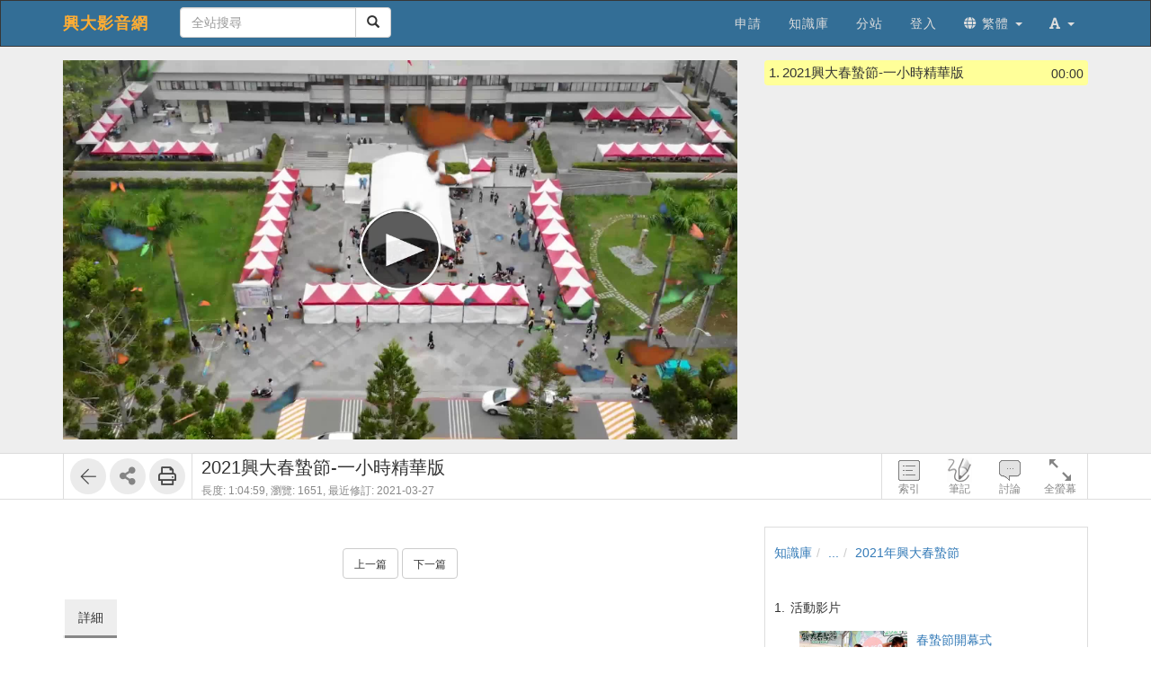

--- FILE ---
content_type: text/html; charset=UTF-8
request_url: https://video.nchu.edu.tw/media/2309
body_size: 237579
content:
<!DOCTYPE html>
<html lang="zh-tw">
<head><meta http-equiv="content-type" content="text/html; charset=utf-8" />
<meta http-equiv="X-UA-Compatible" content="IE=Edge,chrome=1" />
<meta name="msapplication-config" content="none" />
<!--[if lt IE 9]>
<script src="/sys/js/html5shiv.js"></script>
<script src="/sys/js/es5-shim.min.js"></script>
<script src="/sys/js/es5-sham.min.js"></script>
<script src="/sys/js/json2.js"></script>
<![endif]--><meta name="description" content="" />
<meta name="og:description" content="" />
<meta http-equiv="Content-Security-Policy" content="upgrade-insecure-requests" />
<meta name="viewport" content="width=device-width, initial-scale=1" />
<meta property="og:site_name" content="興大影音網" />
<meta property="og:url" content="https://www.video.nchu.edu.tw/media/2309" />
<meta property="fb:app_id" content="102440169893388" />
<meta property="og:title" content="2021興大春蟄節-一小時精華版 | 興大影音網" />
<title>2021興大春蟄節-一小時精華版 | 興大影音網</title>
<link rel='canonical' href='https://www.video.nchu.edu.tw/media/2309'>
<link rel="icon" type="image/vnd.microsoft.icon" href="/sysdata/attach/mgr.service/5c14737923f17872223b4bc63a98c6b3.png" /><link rel="icon" type="image/png" href="/sysdata/attach/mgr.service/5c14737923f17872223b4bc63a98c6b3.png" /><link rel="icon" type="image/gif" href="/sysdata/attach/mgr.service/5c14737923f17872223b4bc63a98c6b3.png" /><link href="/res/a646/sys/style/bundle.rwd.css" type="text/css" rel="stylesheet" />
<link href="/res/a646/sys/style/player.css" type="text/css" rel="stylesheet" />
<link href="/res/a646/sys/style/quiz.css" type="text/css" rel="stylesheet" />
<link href="/res/a646/sys/style/videoPoll.css" type="text/css" rel="stylesheet" />
<link href="/res/a646/sys/modules/mod_media/css/index.css" type="text/css" rel="stylesheet" />
<link href="/res/a646//sys/js/richtexteditor/rte_theme_default.css" type="text/css" rel="stylesheet" />
<link href="/res/a646//sys/js/richtexteditor/plugins/mathjax/css/show.css" type="text/css" rel="stylesheet" />
<link href="/res/a646/sys/modules/mod_step/css/mod_step.css" type="text/css" rel="stylesheet" />
<link href="/res/a646/sys/style/bootstrap-drawer.css" type="text/css" rel="stylesheet" />
<link href="/res/a646/sys/templates/rwd/page.rwd.2L.css" type="text/css" rel="stylesheet" />
<link href="/res/a646/sys/templates/default/style_rwd.css" type="text/css" rel="stylesheet" />
<link href="/res/a646/sysdata/templates/default/site_rwd.css?f6ZEkz" type="text/css" rel="stylesheet" />
<link href="/res/a646/sys/pages/media/css/kmmedia.css" type="text/css" rel="stylesheet" />
<link href="/res/a646/sys/pages/media/css/kmvideo.css" type="text/css" rel="stylesheet" />
<link href="/res/a646/sys/modules/mod_card/css/cardEdit.css" type="text/css" rel="stylesheet" />
<link href="/res/a646/sys/modules/mod_subtitle/css/subtitleEdit.css" type="text/css" rel="stylesheet" />
<link href="/res/a646/sys/modules/mod_note/css/mod_note.css" type="text/css" rel="stylesheet" />
<link href="/res/a646/sys/modules/mod_fileUpload/css/mod_fileUpload.css" type="text/css" rel="stylesheet" />
<link href="/res/a646/sys/modules/mod_faq/css/faq.css" type="text/css" rel="stylesheet" />
<style>            @media print {
                @page {
                    size: auto;
                    margin: 20px;
                }

                .fs-tools,#page-sysbar,#page-banner,.fs-page-header-mobile,#fs-sidebar,.mod_contentList-mediaSwitcher,.mod_tabs-show,.mod_step .btn,.app-media-exercise_switcher,#player-container,#toolsPanel, .fs-rating2, .noPrint  {
                    display:none!important;
                }
                #friendlyCover, #friendlyBreadcrumb {
                    display:block!important;
                }
                #friendlyCover img{
                    margin-top: 40px !important;
                    height: 300px !important;
                    width: auto !important;
                }
                #ctrlFrame{
                    border: none !important;
                    height: auto;
                }
                #titlePanel {
                    position: relative;
                    /* margin-top: 60px !important; */
                    padding-left:0 !important;
                }
                #titlePanel .title {
                    font-size: 2.14rem !important;
                }
                .printShowHeader, .printShow{
                    display:block !important;
                }
                #fs-media-content{
                    border: none !important;
                    background: none !important;
                    padding: 0 !important;
                }
                .fs-text-divider{
                    color: #000 !important;
                    background-color: #eee !important;
                    border: none !important;
                }
                a[href]:after {
                    content: none !important;
                }
                .mod_step .col-md-8{
                    width: 66.66666667%;
                    float: left;
                }
                .mod_step .col-md-4 {
                    width: 33.33333333%;
                    float: left;
                }
            }                 #videoBox.loading{
                    padding-bottom:56.25%;
                }             .other-input{
                border: none;
                border-bottom: 1px solid #000;
                border-radius: 0px;
                margin: 5px 5px 0;
                width:600px;
            }
            input.other-input:focus{outline:none;}
            .simplePollForm .ques-answer{font-size:12px;}
            .simplePollForm .quesTitle{
                display:table;
                word-break: break-word; 
                padding-bottom:5px;
            }
            .simplePollForm .quesSn {
                display:inline-table;
                vertical-align: top;
                text-align: right;
                float: left;
                padding-right: 5px;
            }
            .simplePollForm .quesTitleText {
                display:inline-table;
                overflow: hidden;
            }</style>
            <!--[if lte IE 9]>
                <script src="https://oss.maxcdn.com/respond/1.4.2/respond.min.js"></script>
            <![endif]-->            <script type="application/ld+json">{"@context":"https:\/\/schema.org","@type":"WebSite","@name":"2021\u8208\u5927\u6625\u87c4\u7bc0-\u4e00\u5c0f\u6642\u7cbe\u83ef\u7248 | \u8208\u5927\u5f71\u97f3\u7db2","@url":"https:\/\/www.video.nchu.edu.tw\/media\/2309"}</script></head><body class='body-media  body-media-2309 body-tmpl-kmvideo body-layout-kmvideo ' data-page-id='media.2309'><div id='fb-root'></div><div id="page">
    <div id="page-kmvideo-root">
        <div id='page-sysbar'>
                        <div class="modal fade" data-backdrop="static" id="changeAccountModal" tabindex="-1" role="dialog" aria-labelledby="changeAccountModal_Label">
                <div class="modal-dialog " data-modal-class="modal-dialog "  role="document">
                    <div class="modal-content">
                                        <div class="modal-header">
                    <button type="button" class="close" data-dismiss="modal" aria-label="Close"><span aria-hidden="true">&times;</span></button>
                    <h4 class="modal-title " id="changeAccountModal_Label">
                        切換帳號
                    </h4>
                </div>
                        
                        <div class='modal-body' ></div>
                        
                    </div>
                </div>
            </div>            <nav class="fs-sysbar navbar navbar-inverse visible-md-block visible-lg-block">
                <div class="container">
                    <div class="navbar-header" >
                        <a class="navbar-brand" href="/">
                            興大影音網
                        </a>
                        
                        
                    </div>
                                    <div class='navbar-form navbar-left' >
                    <div class="input-group">
                        <input name="navbarSearch" type="search" value="" placeholder="全站搜尋" class="form-control">
                        <span class="input-group-btn">
                            <button id="search_bar_btn" type="submit" class="btn btn-default"><span class="glyphicon glyphicon-search" aria-hidden="true"></span></button>
                        </span>
                    </div>
                </div>
                    <div class="collapse navbar-collapse">
                        <ul class='nav navbar-nav navbar-right'>
                            <li  ><a  href='http://www.video.nchu.edu.tw/media/486'  target=''     ><span class='text '>申請</span></a></li><li  ><a  href='/km/'       ><span class='text '>知識庫</span></a></li><li  ><a  href='/p/Sub'  target=''     ><span class='text '>分站</span></a></li><li  ><a id='__button696c27c2269e4_1' href='#'      class=' __button696c27c2269e4_1' ><span class='text '>登入</span></a></li>                                <li  class="dropdown ">
                                    <a class='dropdown-toggle' href="#" data-toggle="dropdown" role="button" aria-haspopup="true" aria-expanded="false" >
                                                                
                        <span class='font-icon  fa fa-globe'   aria-hidden='true'></span> 繁體 <span class="caret"></span>
                                    </a>
                                    <ul class="dropdown-menu">
                                        <li  ><a id='__button696c27c2269e4_2' href='#'      class=' __button696c27c2269e4_2' ><span class='text '><span class='font-icon  fs-font-empty'   aria-hidden='true'></span> 简体</span></a></li><li  ><a id='__button696c27c2269e4_3' href='#'      class=' __button696c27c2269e4_3' ><span class='text '><span class='font-icon  fs-font-empty'   aria-hidden='true'></span> English</span></a></li>
                                    </ul>
                                </li>                                <li  class="dropdown ">
                                    <a class='dropdown-toggle' href="#" data-toggle="dropdown" role="button" aria-haspopup="true" aria-expanded="false" >
                                                                
                        <span class='font-icon  fas fa-font'   aria-hidden='true'></span> <span class="caret"></span>
                                    </a>
                                    <ul class="dropdown-menu">
                                        <li  ><a id='__button696c27c2269e4_4' href='#'      class=' __button696c27c2269e4_4' ><span class='text '><span class='font-icon  ti-check'   aria-hidden='true'></span> 一般</span></a></li><li  ><a id='__button696c27c2269e4_5' href='#'      class=' __button696c27c2269e4_5' ><span class='text '><span class='font-icon  fs-font-empty'   aria-hidden='true'></span> 中</span></a></li><li  ><a id='__button696c27c2269e4_6' href='#'      class=' __button696c27c2269e4_6' ><span class='text '><span class='font-icon  fs-font-empty'   aria-hidden='true'></span> 大</span></a></li>
                                    </ul>
                                </li>
                        </ul>
                    </div>
                </div>
            </nav>                    </div>
		<div id='page-main'>
            <!-- 灰色底的區域 -->
		    <div id="playerFrame" class="clearfix">
		        <div id="player-container" class="container box-centered clearfix">
					<div class="row">
			            <!-- side frame -->
			            <div id="sideFrame" class="pull-right hide desktop-only clearfix">
    <div id="side-container" class="clearfix">
        <div id="indexBox" class="side-box" role="index">
        	<div id="indexBox-front" class="clearfix" role="placeable"></div><div id="indexBox-inline" class="clearfix"><div  class='module mod_tabs mod_tabs-show ' ><div class='fs-tab'>            
            <div id='' class='fs-nav   '>
                <ul class='nav nav-pills  '>
                    <li  ><a  href='#index-tabs-index'    data-toggle='tab'   ><span class='text '>索引</span></a></li>
                </ul>
                
            </div><div class='tab-content'><div id='index-tabs-index' class='tab-pane  '><div id='' class='module mod_media mod_media-index ' >
            <div class='indexBox edit'>
                <ul><li class='idx  curr js-index-item' data-id='7245' data-time='0' role='idx' idxID='7245'>
                                
                                <span class='time hint'>00:00</span>
                                <span class='sn'>1.</span>
                                <div class='title js-title' title='2021興大春蟄節-一小時精華版'>2021興大春蟄節-一小時精華版</div>
                            </li></ul>
            </div>
        </div></div></div></div></div></div><div id="indexBox-rear" class="clearfix" role="placeable"></div>        </div>
        <div id="noteBox" class="side-box" role="note">
        	<div id="noteBox-front" class="clearfix" role="placeable"></div><div id="noteBox-inline" class="clearfix"><div  class='module mod_tabs mod_tabs-show ' ><div class='fs-tab'>            
            <div id='' class='fs-nav   '>
                <ul class='nav nav-pills  '>
                    <li  ><a  href='#note-tabs-note'    data-toggle='tab'   ><span class='text '>筆記 <span class='fs-hint'>(0)</span></span></a></li>
                </ul>
                
            </div><div class='tab-content'><div id='note-tabs-note' class='tab-pane  '><div id='' class='module mod_note mod_note-simple ' >            <div id="" class="alert alert-warning" role="alert">
                
                未登入或權限不足!
            </div></div></div></div></div></div></div><div id="noteBox-rear" class="clearfix" role="placeable"></div>        </div>
        <div id="discussBox" class="side-box" role="discuss">
        	<div id="discussBox-front" class="clearfix" role="placeable"></div><div id="discussBox-inline" class="clearfix"><div  class='module mod_tabs mod_tabs-show ' ><div class='fs-tab'>            
            <div id='' class='fs-nav   '>
                <ul class='nav nav-pills  '>
                    <li  class='desktop-only'><a  href='#discuss-tabs-discuss'    data-toggle='tab'   ><span class='text '>討論</span></a></li>
                </ul>
                
            </div><div class='tab-content'><div id='discuss-tabs-discuss' class='tab-pane  desktop-only'><div id='' class='module mod_discuss mod_discuss-ajaxshow ' ><div id='discuss-container-0' class='discuss-container ajax-container desktop-only' data-ajax-url='/ajax/sys.modules.mod_wall/show/?htmlmode=rwd&pageId=media.2309&supportVideoSeek=1&show-toolbar=1&disableDiscuss=&disableDiscussMsg=&_lock=htmlmode%2CpageId%2CsupportVideoSeek%2Cshow-toolbar%2CdisableDiscuss%2CdisableDiscussMsg&ajaxAuth=13e45e1c948f5204e8a0a6ed7162ab20'></div></div></div></div></div></div></div><div id="discussBox-rear" class="clearfix" role="placeable"></div>        </div>
        <div id="quizEditBox" class="side-box" role="quizEdit">
            <div id="quizEditBox-front" class="clearfix" role="placeable"></div><div id="quizEditBox-inline" class="clearfix"><div  class='module mod_tabs mod_tabs-show ' ><div class='fs-tab'>            
            <div id='' class='fs-nav   '>
                <ul class='nav nav-pills  '>
                    <li  ><a  href='#quiz-tabs-vQuiz'    data-toggle='tab'   ><span class='text '>影片問題</span></a></li><li  ><a  href='#quiz-tabs-vPoll'    data-toggle='tab'   ><span class='text '>問卷</span></a></li><li  ><a  href='#quiz-tabs-vCard'    data-toggle='tab'   ><span class='text '>資訊卡</span></a></li><li  ><a  href='#quiz-tabs-vSubtitle'    data-toggle='tab'   ><span class='text '>字幕</span></a></li><li  ><a  href='#quiz-tabs-vAd'    data-toggle='tab'   ><span class='text '>廣告</span></a></li>
                </ul>
                
            </div><div class='tab-content'><div id='quiz-tabs-vQuiz' class='tab-pane  '><div id='' class='module mod_exam mod_exam-quizEdit ' ></div></div><div id='quiz-tabs-vPoll' class='tab-pane  '><div id='' class='module mod_videoPoll mod_videoPoll-edit ' ></div></div><div id='quiz-tabs-vCard' class='tab-pane  '><div id='' class='module mod_card mod_card-cardEdit ' ></div></div><div id='quiz-tabs-vSubtitle' class='tab-pane  '><div id='' class='module mod_subtitle mod_subtitle-subtitleEdit ' ></div></div><div id='quiz-tabs-vAd' class='tab-pane  '><div id='' class='module mod_fsad mod_fsad-adEdit ' ></div></div></div></div></div></div><div id="quizEditBox-rear" class="clearfix" role="placeable"></div>        </div>
    </div>
</div>
		            <div id="videoFrame" class="col-md-8 clearfix"> 
			                <div id="video-container"> 
			                    <!-- put videoBox here -->
			                    <div id="videoBox-front" class="clearfix" role="placeable"></div><div id="videoBox-inline" class="clearfix"><div  class='module mod_media mod_media-player ' >
        <div id='videoBox' class='box-centered loading'>
            <div id='mediaBox'>
                <div id='fsPlayer'></div>
            </div>
        </div></div><div  class='module mod_exam mod_exam-quiz ' ></div><div  class='module mod_videoPoll mod_videoPoll-show ' ></div><div  class='module mod_card mod_card-card ' ></div><div  class='module mod_subtitle mod_subtitle-subtitle ' ></div><div  class='module mod_note mod_note-videoQuickNote ' >            <div class="modal fade" data-backdrop="static" id="videoQuickNoteModal" tabindex="-1" role="dialog" aria-labelledby="videoQuickNoteModal_Label">
                <div class="modal-dialog fs-modal-lg" data-modal-class="modal-dialog fs-modal-lg"  role="document">
                    <div class="modal-content">
                                        <div class="modal-header">
                    <button type="button" class="close" data-dismiss="modal" aria-label="Close"><span aria-hidden="true">&times;</span></button>
                    <h4 class="modal-title " id="videoQuickNoteModal_Label">
                        寫筆記
                    </h4>
                </div>
                        
                        <div class='modal-body' >
                                <div class='iframe-loading-msg fs-text-center'><div>loading ... </div></div>
                            </div>
                        
                    </div>
                </div>
            </div></div><div  class='module mod_fsad mod_fsad-ad ' ></div></div><div id="videoBox-rear" class="clearfix" role="placeable"></div>			                </div>
			            </div>

		            <div id="infoindexFrame" class="col-md-4 clearfix">
			                <div id="infoindex-container" class="clearfix">
			                    <div id="infoindexBox-front" class="clearfix" role="placeable"></div><div id="infoindexBox-inline" class="clearfix"><div  class='module mod_media mod_media-author ' ></div><div  class='module mod_media mod_media-index ' >
            <div class='indexBox '>
                <ul><li class='idx  curr js-index-item' data-id='7245' data-time='0' role='idx' idxID='7245'>
                                
                                <span class='time hint'>00:00</span>
                                <span class='sn'>1.</span>
                                <div class='title js-title' title='2021興大春蟄節-一小時精華版'>2021興大春蟄節-一小時精華版</div>
                            </li></ul>
            </div>
        </div></div><div id="infoindexBox-rear" class="clearfix" role="placeable"></div>			                </div>
			            </div>
		            
					</div>
		        </div>
		    </div>

		    <!-- control bar -->
		    <div id="ctrlFrame">
		        <div id="ctrl-container" class="container box-centered clearfix">
		            <div id="controlBox-front" class="clearfix" role="placeable"></div><div id="controlBox-inline" class="clearfix"><div  class='module mod_media mod_media-toolsPanel ' >            <div class="modal fade" data-backdrop="static" id="embedModal" tabindex="-1" role="dialog" aria-labelledby="embedModal_Label">
                <div class="modal-dialog " data-modal-class="modal-dialog "  role="document">
                    <div class="modal-content">
                                        <div class="modal-header">
                    <button type="button" class="close" data-dismiss="modal" aria-label="Close"><span aria-hidden="true">&times;</span></button>
                    <h4 class="modal-title fs-text-center" id="embedModal_Label">
                        嵌入網址
                    </h4>
                </div>
                        
                                        <div class='modal-body' >
                    <form id='embed_form_2309' action='/media' class='form-horizontal' data-toggle='validator' onsubmit='return false;'>                <div class='form-group   ' id='embedUrl' data-type='textarea'>
                    <label class='control-label  col-sm-2'>語法</label>
                    <div class='col-sm-10'>
                        <div class='row'>
                            <div class='fs-form-control form-inline col-sm-12'>
                                <textarea type="textarea" name='embedUrl' class='form-control horizontal-control' maxlength='' placeholder='' style='height: 70px; width: 100%; resize: vertical;' ></textarea>
                                
                                <div class='fs-hint'><a  href='####'   data-role='copyEmbedLink'    ><span class='text '>複製語法</span></a></div>
                            </div>
                        </div>
                    </div>
                </div>                    <div id='changeSize' class='form-group   ' data-type='select'>
                        <label class='control-label  col-sm-2'>解析度</label>
                        <div class='col-sm-10'>
                            <div class='row'>
                                <div class='fs-form-control form-inline col-sm-4'>
                                                 <select name="changeSize"   class="form-control horizontal-control "  style='width:14em' >
                <option value='720.404'    > 720x404</option> <option value='1280.720'    > 1280x720</option> <option value='1920.1080'    > 1920x1080</option> <option value='custom'   data-toggle='checked-collapse' data-target='#customSize'> 自訂大小</option> <option value='srcEmbed'    > 原始碼嵌入</option> <option value='srcEmbed43'    > 原始碼嵌入 (比例 4:3)</option> <option value='srcEmbed169'    > 原始碼嵌入 (比例 16:9)</option>
            </select>  
                                    <div class='fs-hint'></div>
                                </div>
                            </div>
                        </div>
                    </div>                <div class='form-group checked-collapse collapse' id='customSize' data-type='dimension'>
                    <label class='control-label  col-sm-2'>自訂大小</label>
                    <div class='col-sm-10'>
                        <div class='row'>
                            <div class='fs-form-control col-sm-12'>
                                <div class="fs-form-dimension">
                                    <div class="input-group horizontal-control">
                                        <input id='customSize_width' name='customSize_width' type='text' value='' class='form-control fs-dimension'>
                                        <span class="input-group-addon">x</span>
                                        <input id='customSize_height' name='customSize_height' type='text' value='' class='form-control fs-dimension'>
                                    </div>
                                </div>
                                <div class='fs-hint'></div>
                             </div>
                        </div>
                    </div>
                </div>        <div class='form-group fs-form-hidden' id='anticsrf' data-type='hidden'>
            <div class='fs-form-control'>
                <input type='hidden' name='anticsrf' value='c5414d966d91bfa25f1d761c4bbaffd3072d957ff63ea5daf36fb4dfaf4d26ef.20301439'>
            </div>
        </div></form>
                </div>
                        
                    </div>
                </div>
            </div>            <div class="modal fade" data-backdrop="static" id="qrCodeModal" tabindex="-1" role="dialog" aria-labelledby="qrCodeModal_Label">
                <div class="modal-dialog " data-modal-class="modal-dialog "  role="document">
                    <div class="modal-content">
                                        <div class="modal-header">
                    <button type="button" class="close" data-dismiss="modal" aria-label="Close"><span aria-hidden="true">&times;</span></button>
                    <h4 class="modal-title fs-text-center" id="qrCodeModal_Label">
                        QR code
                    </h4>
                </div>
                        
                                        <div class='modal-body' >
                    <div   class='text-center'   ><div class='fs-qrcode2' id='qrcode-696c27c22747c'></div></div>
                </div>
                        
                    </div>
                </div>
            </div><div id='toolsPanel' class='clearfix'>            <span class='fs-tools '>
                <ul>
                    <li ><div   class='' style='display:inline-block;'  ><a  href='/km/1670'      class='back-btn ' ><span class='fs-iconfont ti-arrow-left' ></span> </a></div></li>                             <li class="dropdown" >
                                <span class='delimiter'></span>
                                <span title='' class="dropdown-toggle " data-toggle="dropdown" aria-haspopup="true" aria-expanded="true">
                                    <span class='font-icon  fa fa-share-alt'   aria-hidden='true'></span> <a href='#'>分享</a>
                                </span>
                                <ul class="dropdown-menu ">
                                    <li ><a  href='http://www.facebook.com/sharer/sharer.php?u=https%3A%2F%2Fvideo.nchu.edu.tw%2Fmedia%2F2309'  target='_blank' rel='noopener noreferrer' data-role=''   class='' ><span class='text '>Facebook</span></a></li> <li ><a  href='https://twitter.com/intent/tweet?url=https%3A%2F%2Fvideo.nchu.edu.tw%2Fmedia%2F2309'  target='_blank' rel='noopener noreferrer' data-role=''   class='' ><span class='text '>Twitter</span></a></li> <li ><a  href='https://www.linkedin.com/shareArticle?url=https%3A%2F%2Fvideo.nchu.edu.tw%2Fmedia%2F2309&mini=true'  target='_blank' rel='noopener noreferrer' data-role=''   class='' ><span class='text '>LinkedIn</span></a></li> <li class="fs-menu-divider"></li> <li ><a  href='####'   data-modal-title='嵌入網址' data-toggle='modal' data-target='#embedModal' class='' ><span class='text '>嵌入網址</span></a></li> <li ><a  href='####'   data-modal-title='QR code' data-toggle='modal' data-target='#qrCodeModal' class='' ><span class='text '>QR code</span></a></li>
                                    
                                </ul>
                            </li> <li ><span class='delimiter'></span><div   class='' style='display:inline-block;'  ><a id='__button696c27c2269e4_8' href='#' title=''     class=' __button696c27c2269e4_8' ><span class='fs-iconfont far fa-print' ></span> </a></div></li>
                </ul>
            </span><a id='__button696c27c2269e4_7' href='#'      class='xtop-toggle pull-right mobile-only __button696c27c2269e4_7' ><span class='fs-iconfont fs-xlarge fal fa-chevron-circle-down' ></span> </a></div></div><div  class='module mod_media mod_media-mediaControl ' >        <div id='controlPanel' class='desktop-only'>
            <ul class='btn-list'>
                <li role='index' class='control-btn side-control noselect'>索引</li><li role='note' class='control-btn side-control noselect'>筆記</li><li role='discuss' class='control-btn side-control noselect desktop-only'>討論</li><li role='fullscreen' class='control-btn noselect'>全螢幕</li>
            </ul>
        </div></div><div  class='module app-media app-media-xbox_print_header ' ><div   class='printShowHeader' style='display:none; margin-bottom: 20px;'  >列印日期 : 2026/01/18<span  style='float:right' >興大影音網</span></div></div><div  class='module mod_media mod_media-friendlyPrintBreadcrumb ' ><div id='friendlyBreadcrumb'  class='hidden' style='margin-bottom: 20px;'  >            <div class="row">
                <ol class="breadcrumb   ">
                    <li ><a href='/km/3'>知識庫</a></li><li ><a href='/km/dirBrowse'>...</a></li><li class='active'><a href='/km/1670'>2021年興大春蟄節</a></li>
                </ol>
            </div></div></div><div  class='module mod_media mod_media-title ' >        <div id='titlePanel'>
            <div class='title text-overflow' title='2021興大春蟄節-一小時精華版'>2021興大春蟄節-一小時精華版</div>
            <div>
                
                <span class='fs-hint'  >長度: 1:04:59, <span class='noPrint'  >瀏覽: 1651, </span><span   title=''>最近修訂: 2021-03-27</span></span>
                
            </div>
        </div></div></div><div id="controlBox-rear" class="clearfix" role="placeable"></div>		        </div>
		    </div>

    		<!-- lower part -->
            <div class="container">
                <div class="row">
                	<div class="col-md-8">
                        <div id="fs-media-content" class="fs-media-content">
                            <div id="xtop">
                                <div id="xtop-front" class="clearfix" role="placeable"></div><div id="xtop-inline" class="clearfix"><div  class='module app-media app-media-xbox_hint ' ><div   class='noPrint'   ></div></div><div  class='module mod_media mod_media-friendlyPrintCover ' ><div id='friendlyCover'  class='hidden' style='text-align:center; margin: 20px 0 ;'  >                <div class='fs-image-inline'>
                    <img src='/sysdata/doc/5/55c925feb421b556/cover.jpg' class='img-responsive ' style='' alt='Responsive image' title=''>
                </div><div   class='text-center'   >播放影片: https://video.nchu.edu.tw/media/2309</div></div></div><div  class='module mod_media mod_media-intro ' >            <div  class="fs-block " style='overflow: auto;'>
                
                <div class="fs-block-body list-margin">
                    <div id='media-intro' class='intro break-word'></div>
                </div>
                
            </div></div><div  class='module mod_media mod_media-attachList ' ></div><div  class='module mod_step mod_step-show ' ></div><div  class='module mod_checklist mod_checklist-show ' >            <div class="modal fade" data-backdrop="static" id="checklistModal" tabindex="-1" role="dialog" aria-labelledby="checklistModal_Label">
                <div class="modal-dialog fs-modal-md" data-modal-class="modal-dialog fs-modal-md"  role="document">
                    <div class="modal-content">
                                        <div class="modal-header">
                    <button type="button" class="close" data-dismiss="modal" aria-label="Close"><span aria-hidden="true">&times;</span></button>
                    <h4 class="modal-title " id="checklistModal_Label">
                        
                    </h4>
                </div>
                        
                        <div class='modal-body' ></div>
                        
                    </div>
                </div>
            </div>            <div class="modal fade" data-backdrop="static" id="checklistDuplicateModal" tabindex="-1" role="dialog" aria-labelledby="checklistDuplicateModal_Label">
                <div class="modal-dialog fs-modal-lg" data-modal-class="modal-dialog fs-modal-lg"  role="document">
                    <div class="modal-content">
                                        <div class="modal-header">
                    <button type="button" class="close" data-dismiss="modal" aria-label="Close"><span aria-hidden="true">&times;</span></button>
                    <h4 class="modal-title " id="checklistDuplicateModal_Label">
                        複製檢核清單
                    </h4>
                </div>
                        
                        <div class='modal-body' >
                                <div class='iframe-loading-msg fs-text-center'><div>loading ... </div></div>
                            </div>
                        
                    </div>
                </div>
            </div><div id='checklist'     >            <div id='checklistXtree'  class=' fs-xtree  '>
                <ol class='xtree-list  '></ol>
            </div></div></div><div  class='module mod_simpleTest mod_simpleTest-show ' >            <div class="modal fade" data-backdrop="static" id="simpleTestModalId" tabindex="-1" role="dialog" aria-labelledby="simpleTestModalId_Label">
                <div class="modal-dialog fs-modal-md" data-modal-class="modal-dialog fs-modal-md"  role="document">
                    <div class="modal-content">
                                        <div class="modal-header">
                    <button type="button" class="close" data-dismiss="modal" aria-label="Close"><span aria-hidden="true">&times;</span></button>
                    <h4 class="modal-title " id="simpleTestModalId_Label">
                        
                    </h4>
                </div>
                        
                        <div class='modal-body' ></div>
                        
                    </div>
                </div>
            </div></div><div  class='module mod_simplePoll mod_simplePoll-show ' >            <div class="modal fade" data-backdrop="static" id="ajaxModalId" tabindex="-1" role="dialog" aria-labelledby="ajaxModalId_Label">
                <div class="modal-dialog " data-modal-class="modal-dialog "  role="document">
                    <div class="modal-content">
                                        <div class="modal-header">
                    <button type="button" class="close" data-dismiss="modal" aria-label="Close"><span aria-hidden="true">&times;</span></button>
                    <h4 class="modal-title " id="ajaxModalId_Label">
                        
                    </h4>
                </div>
                        
                        <div class='modal-body' ></div>
                        
                    </div>
                </div>
            </div>            <div class="modal fade" data-backdrop="static" id="normalModalId" tabindex="-1" role="dialog" aria-labelledby="normalModalId_Label">
                <div class="modal-dialog text-right fs-modal-sm" data-modal-class="modal-dialog text-right fs-modal-sm"  role="document">
                    <div class="modal-content">
                                        <div class="modal-header">
                    <button type="button" class="close" data-dismiss="modal" aria-label="Close"><span aria-hidden="true">&times;</span></button>
                    <h4 class="modal-title text-left" id="normalModalId_Label">
                        
                    </h4>
                </div>
                        
                                        <div class='modal-body' >
                                    <a  href='####'      class='btn  modal-close btn-primary'> <span class='text '>關閉</span></a>
                </div>
                        
                    </div>
                </div>
            </div>            <div class="modal fade" data-backdrop="static" id="iframeModalId" tabindex="-1" role="dialog" aria-labelledby="iframeModalId_Label">
                <div class="modal-dialog fs-modal-lg" data-modal-class="modal-dialog fs-modal-lg"  role="document">
                    <div class="modal-content">
                                        <div class="modal-header">
                    <button type="button" class="close" data-dismiss="modal" aria-label="Close"><span aria-hidden="true">&times;</span></button>
                    <h4 class="modal-title " id="iframeModalId_Label">
                        
                    </h4>
                </div>
                        
                        <div class='modal-body' >
                                <div class='iframe-loading-msg fs-text-center'><div>loading ... </div></div>
                            </div>
                        
                    </div>
                </div>
            </div></div><div  class='module mod_rate mod_rate-show ' ></div><div  class='module mod_contentList mod_contentList-mediaSwitcher ' ><div class='fs-p text-center' >                <a  href='/media/2308'      class='btn btn-default '> <span class='text fs-small'>上一篇</span></a>                <a  href='/media/2310'      class='btn btn-default '> <span class='text fs-small'>下一篇</span></a></div></div><div  class='module mod_fileUpload mod_fileUpload-show ' ></div></div><div id="xtop-rear" class="clearfix" role="placeable"></div>                                <div class="bottom-mask"></div>
                            </div>
                            <div id="xbottom"><div id="xbottom-front" class="clearfix" role="placeable"></div><div id="xbottom-inline" class="clearfix"><div  class='module mod_tabs mod_tabs-show ' ><div class='fs-tab'><div   class='fs-nav-sly'   >            
            <div id='nav31192' class='fs-nav  sly-frame '>
                <ul class='nav nav-pills slidee '>
                    <li  class='mobile-only'><a  href='#info-tabs-discuss'    data-toggle='tab'   ><span class='text '>討論</span></a></li><li  class='active'><a  href='#info-tabs-detail'    data-toggle='tab'   ><span class='text '>詳細</span></a></li>
                </ul>
                
            </div></div><div class='tab-content'><div id='info-tabs-discuss' class='tab-pane  mobile-only'><div id='' class='module mod_discuss mod_discuss-ajaxshow ' ><div id='discuss-container-1' class='discuss-container ajax-container mobile-only' data-ajax-url='/ajax/sys.modules.mod_wall/show/?htmlmode=rwd&pageId=media.2309&supportVideoSeek=1&show-toolbar=1&disableDiscuss=&disableDiscussMsg=&_lock=htmlmode%2CpageId%2CsupportVideoSeek%2Cshow-toolbar%2CdisableDiscuss%2CdisableDiscussMsg&ajaxAuth=13e45e1c948f5204e8a0a6ed7162ab20'></div></div></div><div id='info-tabs-detail' class='tab-pane active '><div id='' class='module app-media app-media-detail ' >            <div class='fs-description'>
                <dl class="dl-horizontal label-width-md">
                    
                <dt>位置</dt>
                <dd>            <div class="row">
                <ol class="breadcrumb breadcrumb-inline  ">
                    <li ><a href='/km/3'>知識庫</a></li><li ><a href='/km/dirBrowse'>...</a></li><li class='active'><a href='/km/1670'>2021年興大春蟄節</a></li>
                </ol>
            </div></dd>
             
                <dt>資料夾名稱</dt>
                <dd><a  href='/km/1670'       ><span class='text '>2021年興大春蟄節</span></a></dd>
             
                <dt>發表人</dt>
                <dd>劉躍</dd>
             
                <dt>單位</dt>
                <dd>計資中心</dd>
             
                <dt>建立</dt>
                <dd>2021-03-26 18:06:20</dd>
             
                <dt>最近修訂</dt>
                <dd>2021-03-27 10:32:03</dd>
             
                <dt>長度</dt>
                <dd>1:04:59</dd>
            
                </dl>
            </div></div></div></div></div></div></div><div id="xbottom-rear" class="clearfix" role="placeable"></div></div>
                        </div>
                    </div>
                    <div class="col-md-4">
                        <div id="fs-sidebar" class="fs-sidebar">
                                                        <div class="drawer-contents-reserve ">
                                <div class="drawer-body-reserve ">
                                    <div id="mbox"><div id="mbox-front" class="clearfix" role="placeable"></div><div id="mbox-inline" class="clearfix"><div  class='module mod_media mod_media-breadcrumb ' >            <div class="row">
                <ol class="breadcrumb   ">
                    <li ><a href='/km/3'>知識庫</a></li><li ><a href='/km/dirBrowse'>...</a></li><li class='active'><a href='/km/1670'>2021年興大春蟄節</a></li>
                </ol>
            </div></div><div  class='module mod_contentList mod_contentList-show ' ><div   class='thumbnailOrgList'   >            <div id='mediaOrgListXtree'  class=' fs-xtree  '>
                <ol class='xtree-list  '><li id='2320' class='xtree-node type-group  clearfix' data-id='2320' data-type='group' ><div class='header hover  '><div class='center-part'><span class='xtree-node-label'><div class='sn pull-left'>1.</div><div class='text'><div class='node-title'><span   title='活動影片'>活動影片</span></div></div></span></div></div><div id='' class='body '><ol class='xtree-list  '><li id='2321' class='xtree-node type-link  clearfix' data-id='2321' data-type='link' ><div class='header hover  '><div class='center-part'><a href='/media/2303'  class='xtree-node-label'><div class='sn pull-left'></div><div class='text'><div class='node-title'>                    <div class='fs-imageEx '>
                        <div class='inline clearfix'>
                            <div class='pull-left' style='width:120px; position:relative'>
                                
                <div class='img-container '  style='background-image:url(/sysdata/doc/5/5d9a3d5388997de5/thumb_m.jpg); ; padding-bottom:56.497175141243%;'></div>
                
                
            
                            </div>
                            <div style='margin-left:120px;'>
                                                <div class="fs-caption ">
                    
                    <div class="fs-label ">
                         <span   title='春蟄節開幕式'>春蟄節開幕式</span>
                    </div>
                    
                    <div class='fs-hint'><div      >2,036 觀看, 2021-03-18</div></div>
                </div>
                            </div>
                        </div>
                    </div></div></div></a></div></div></li><li id='2326' class='xtree-node type-link  clearfix' data-id='2326' data-type='link' ><div class='header hover  '><div class='center-part'><a href='/media/2308'  class='xtree-node-label'><div class='sn pull-left'></div><div class='text'><div class='node-title'>                    <div class='fs-imageEx '>
                        <div class='inline clearfix'>
                            <div class='pull-left' style='width:120px; position:relative'>
                                
                <div class='img-container '  style='background-image:url(/sysdata/doc/2/2982278422de69cb/thumb_m.jpg); ; padding-bottom:56.497175141243%;'></div>
                
                
            
                            </div>
                            <div style='margin-left:120px;'>
                                                <div class="fs-caption ">
                    
                    <div class="fs-label ">
                         <span   title='2021興大春蟄節-5分鐘精華版'>2021興大春蟄節-5分鐘精華版</span>
                    </div>
                    
                    <div class='fs-hint'><div      >1,948 觀看, 2021-03-26</div></div>
                </div>
                            </div>
                        </div>
                    </div></div></div></a></div></div></li><li id='2327' class='xtree-node type-link  clearfix' data-id='2327' data-type='link' ><div class='header hover  curr'><div class='center-part'><a href='/media/2309'  class='xtree-node-label'><div class='sn pull-left'></div><div class='text'><div class='node-title'>                    <div class='fs-imageEx '>
                        <div class='inline clearfix'>
                            <div class='pull-left' style='width:120px; position:relative'>
                                
                <div class='img-container '  style='background-image:url(/sysdata/doc/5/55c925feb421b556/thumb_m.jpg); ; padding-bottom:56.497175141243%;'></div>
                
                
            
                            </div>
                            <div style='margin-left:120px;'>
                                                <div class="fs-caption ">
                    
                    <div class="fs-label ">
                         <span   title='2021興大春蟄節-一小時精華版'>2021興大春蟄節-一小時精華版</span>
                    </div>
                    
                    <div class='fs-hint'><div      >1,651 觀看, 2021-03-26</div></div>
                </div>
                            </div>
                        </div>
                    </div></div></div></a></div></div></li><li id='2328' class='xtree-node type-link  clearfix' data-id='2328' data-type='link' ><div class='header hover  '><div class='center-part'><a href='/media/2310'  class='xtree-node-label'><div class='sn pull-left'></div><div class='text'><div class='node-title'>                    <div class='fs-imageEx '>
                        <div class='inline clearfix'>
                            <div class='pull-left' style='width:120px; position:relative'>
                                
                <div class='img-container '  style='background-image:url(/sysdata/doc/3/348cf31bc2aeed68/thumb_m.jpg); ; padding-bottom:56.497175141243%;'></div>
                
                
            
                            </div>
                            <div style='margin-left:120px;'>
                                                <div class="fs-caption ">
                    
                    <div class="fs-label ">
                         <span   title='2021興大春蟄節完整版-上集'>2021興大春蟄節完整版-上集</span>
                    </div>
                    
                    <div class='fs-hint'><div      >2,238 觀看, 2021-03-26</div></div>
                </div>
                            </div>
                        </div>
                    </div></div></div></a></div></div></li><li id='2329' class='xtree-node type-link  clearfix' data-id='2329' data-type='link' ><div class='header hover  '><div class='center-part'><a href='/media/2311'  class='xtree-node-label'><div class='sn pull-left'></div><div class='text'><div class='node-title'>                    <div class='fs-imageEx '>
                        <div class='inline clearfix'>
                            <div class='pull-left' style='width:120px; position:relative'>
                                
                <div class='img-container '  style='background-image:url(/sysdata/doc/c/cb54172185e6551c/thumb_m.jpg); ; padding-bottom:56.497175141243%;'></div>
                
                
            
                            </div>
                            <div style='margin-left:120px;'>
                                                <div class="fs-caption ">
                    
                    <div class="fs-label ">
                         <span   title='2021興大春蟄節完整版-下集'>2021興大春蟄節完整版-下集</span>
                    </div>
                    
                    <div class='fs-hint'><div      >1,756 觀看, 2021-03-26</div></div>
                </div>
                            </div>
                        </div>
                    </div></div></div></a></div></div></li><li id='2352' class='xtree-node type-link  clearfix' data-id='2352' data-type='link' ><div class='header hover  '><div class='center-part'><a href='/media/2334'  class='xtree-node-label'><div class='sn pull-left'></div><div class='text'><div class='node-title'>                    <div class='fs-imageEx '>
                        <div class='inline clearfix'>
                            <div class='pull-left' style='width:120px; position:relative'>
                                
                <div class='img-container '  style='background-image:url(/sysdata/doc/f/ffd7f9c44e730588/thumb_m.jpg); ; padding-bottom:56.497175141243%;'></div>
                
                
            
                            </div>
                            <div style='margin-left:120px;'>
                                                <div class="fs-caption ">
                    
                    <div class="fs-label ">
                         <span   title='空拍片段'>空拍片段</span>
                    </div>
                    
                    <div class='fs-hint'><div      >1,857 觀看, 2021-04-07</div></div>
                </div>
                            </div>
                        </div>
                    </div></div></div></a></div></div></li></ol></div></li><li id='2411' class='xtree-node type-group  clearfix' data-id='2411' data-type='group' ><div class='header hover  '><div class='center-part'><span class='xtree-node-label'><div class='sn pull-left'>2.</div><div class='text'><div class='node-title'><span   title='明星表演片段'>明星表演片段</span></div></div></span></div></div><div id='' class='body '><ol class='xtree-list  '><li id='2412' class='xtree-node type-link  clearfix' data-id='2412' data-type='link' ><div class='header hover  '><div class='center-part'><a href='/media/2383'  class='xtree-node-label'><div class='sn pull-left'></div><div class='text'><div class='node-title'>                    <div class='fs-imageEx '>
                        <div class='inline clearfix'>
                            <div class='pull-left' style='width:120px; position:relative'>
                                
                <div class='img-container '  style='background-image:url(/sysdata/doc/c/c689e0ac9745a6c8/thumb_m.jpg); ; padding-bottom:56.497175141243%;'></div>
                
                
            
                            </div>
                            <div style='margin-left:120px;'>
                                                <div class="fs-caption ">
                    
                    <div class="fs-label ">
                         <span   title='文慧如片段1'>文慧如片段1</span>
                    </div>
                    
                    <div class='fs-hint'><div      >1,772 觀看, 2021-09-03</div></div>
                </div>
                            </div>
                        </div>
                    </div></div></div></a></div></div></li><li id='2414' class='xtree-node type-link  clearfix' data-id='2414' data-type='link' ><div class='header hover  '><div class='center-part'><a href='/media/2385'  class='xtree-node-label'><div class='sn pull-left'></div><div class='text'><div class='node-title'>                    <div class='fs-imageEx '>
                        <div class='inline clearfix'>
                            <div class='pull-left' style='width:120px; position:relative'>
                                
                <div class='img-container '  style='background-image:url(/sysdata/doc/e/e94897b8d79b2c94/thumb_m.jpg); ; padding-bottom:56.497175141243%;'></div>
                
                
            
                            </div>
                            <div style='margin-left:120px;'>
                                                <div class="fs-caption ">
                    
                    <div class="fs-label ">
                         <span   title='文慧如片段2'>文慧如片段2</span>
                    </div>
                    
                    <div class='fs-hint'><div      >1,655 觀看, 2021-09-03</div></div>
                </div>
                            </div>
                        </div>
                    </div></div></div></a></div></div></li><li id='2416' class='xtree-node type-link  clearfix' data-id='2416' data-type='link' ><div class='header hover  '><div class='center-part'><a href='/media/2387'  class='xtree-node-label'><div class='sn pull-left'></div><div class='text'><div class='node-title'>                    <div class='fs-imageEx '>
                        <div class='inline clearfix'>
                            <div class='pull-left' style='width:120px; position:relative'>
                                
                <div class='img-container '  style='background-image:url(/sysdata/doc/9/9a054e3ba418dd66/thumb_m.jpg); ; padding-bottom:56.497175141243%;'></div>
                
                
            
                            </div>
                            <div style='margin-left:120px;'>
                                                <div class="fs-caption ">
                    
                    <div class="fs-label ">
                         <span   title='文慧如片段3'>文慧如片段3</span>
                    </div>
                    
                    <div class='fs-hint'><div      >1,627 觀看, 2021-09-03</div></div>
                </div>
                            </div>
                        </div>
                    </div></div></div></a></div></div></li><li id='2417' class='xtree-node type-link  clearfix' data-id='2417' data-type='link' ><div class='header hover  '><div class='center-part'><a href='/media/2388'  class='xtree-node-label'><div class='sn pull-left'></div><div class='text'><div class='node-title'>                    <div class='fs-imageEx '>
                        <div class='inline clearfix'>
                            <div class='pull-left' style='width:120px; position:relative'>
                                
                <div class='img-container '  style='background-image:url(/sysdata/doc/9/9582b2e828d5291d/thumb_m.jpg); ; padding-bottom:56.497175141243%;'></div>
                
                
            
                            </div>
                            <div style='margin-left:120px;'>
                                                <div class="fs-caption ">
                    
                    <div class="fs-label ">
                         <span   title='文慧如片段4'>文慧如片段4</span>
                    </div>
                    
                    <div class='fs-hint'><div      >1,563 觀看, 2021-09-03</div></div>
                </div>
                            </div>
                        </div>
                    </div></div></div></a></div></div></li><li id='2418' class='xtree-node type-link  clearfix' data-id='2418' data-type='link' ><div class='header hover  '><div class='center-part'><a href='/media/2389'  class='xtree-node-label'><div class='sn pull-left'></div><div class='text'><div class='node-title'>                    <div class='fs-imageEx '>
                        <div class='inline clearfix'>
                            <div class='pull-left' style='width:120px; position:relative'>
                                
                <div class='img-container '  style='background-image:url(/sysdata/doc/1/14c95742f5f24fe5/thumb_m.jpg); ; padding-bottom:56.497175141243%;'></div>
                
                
            
                            </div>
                            <div style='margin-left:120px;'>
                                                <div class="fs-caption ">
                    
                    <div class="fs-label ">
                         <span   title='閻奕格片段1'>閻奕格片段1</span>
                    </div>
                    
                    <div class='fs-hint'><div      >1,381 觀看, 2021-09-03</div></div>
                </div>
                            </div>
                        </div>
                    </div></div></div></a></div></div></li><li id='2419' class='xtree-node type-link  clearfix' data-id='2419' data-type='link' ><div class='header hover  '><div class='center-part'><a href='/media/2390'  class='xtree-node-label'><div class='sn pull-left'></div><div class='text'><div class='node-title'>                    <div class='fs-imageEx '>
                        <div class='inline clearfix'>
                            <div class='pull-left' style='width:120px; position:relative'>
                                
                <div class='img-container '  style='background-image:url(/sysdata/doc/8/8924fa1b1438d1cc/thumb_m.jpg); ; padding-bottom:56.497175141243%;'></div>
                
                
            
                            </div>
                            <div style='margin-left:120px;'>
                                                <div class="fs-caption ">
                    
                    <div class="fs-label ">
                         <span   title='閻奕格片段2'>閻奕格片段2</span>
                    </div>
                    
                    <div class='fs-hint'><div      >1,702 觀看, 2021-09-03</div></div>
                </div>
                            </div>
                        </div>
                    </div></div></div></a></div></div></li><li id='2420' class='xtree-node type-link  clearfix' data-id='2420' data-type='link' ><div class='header hover  '><div class='center-part'><a href='/media/2391'  class='xtree-node-label'><div class='sn pull-left'></div><div class='text'><div class='node-title'>                    <div class='fs-imageEx '>
                        <div class='inline clearfix'>
                            <div class='pull-left' style='width:120px; position:relative'>
                                
                <div class='img-container '  style='background-image:url(/sysdata/doc/2/2d8652a07041bff4/thumb_m.jpg); ; padding-bottom:56.497175141243%;'></div>
                
                
            
                            </div>
                            <div style='margin-left:120px;'>
                                                <div class="fs-caption ">
                    
                    <div class="fs-label ">
                         <span   title='閻奕格片段3'>閻奕格片段3</span>
                    </div>
                    
                    <div class='fs-hint'><div      >1,294 觀看, 2021-09-03</div></div>
                </div>
                            </div>
                        </div>
                    </div></div></div></a></div></div></li><li id='2421' class='xtree-node type-link  clearfix' data-id='2421' data-type='link' ><div class='header hover  '><div class='center-part'><a href='/media/2392'  class='xtree-node-label'><div class='sn pull-left'></div><div class='text'><div class='node-title'>                    <div class='fs-imageEx '>
                        <div class='inline clearfix'>
                            <div class='pull-left' style='width:120px; position:relative'>
                                
                <div class='img-container '  style='background-image:url(/sysdata/doc/5/5c9059800c54e344/thumb_m.jpg); ; padding-bottom:56.497175141243%;'></div>
                
                
            
                            </div>
                            <div style='margin-left:120px;'>
                                                <div class="fs-caption ">
                    
                    <div class="fs-label ">
                         <span   title='蕭秉治片段1'>蕭秉治片段1</span>
                    </div>
                    
                    <div class='fs-hint'><div      >1,363 觀看, 2021-09-03</div></div>
                </div>
                            </div>
                        </div>
                    </div></div></div></a></div></div></li><li id='2422' class='xtree-node type-link  clearfix' data-id='2422' data-type='link' ><div class='header hover  '><div class='center-part'><a href='/media/2393'  class='xtree-node-label'><div class='sn pull-left'></div><div class='text'><div class='node-title'>                    <div class='fs-imageEx '>
                        <div class='inline clearfix'>
                            <div class='pull-left' style='width:120px; position:relative'>
                                
                <div class='img-container '  style='background-image:url(/sysdata/doc/8/8ea265fa32f4e823/thumb_m.jpg); ; padding-bottom:56.497175141243%;'></div>
                
                
            
                            </div>
                            <div style='margin-left:120px;'>
                                                <div class="fs-caption ">
                    
                    <div class="fs-label ">
                         <span   title='蕭秉治片段2'>蕭秉治片段2</span>
                    </div>
                    
                    <div class='fs-hint'><div      >1,661 觀看, 2021-09-03</div></div>
                </div>
                            </div>
                        </div>
                    </div></div></div></a></div></div></li><li id='2423' class='xtree-node type-link  clearfix' data-id='2423' data-type='link' ><div class='header hover  '><div class='center-part'><a href='/media/2394'  class='xtree-node-label'><div class='sn pull-left'></div><div class='text'><div class='node-title'>                    <div class='fs-imageEx '>
                        <div class='inline clearfix'>
                            <div class='pull-left' style='width:120px; position:relative'>
                                
                <div class='img-container '  style='background-image:url(/sysdata/doc/1/1ba12eee13605952/thumb_m.jpg); ; padding-bottom:56.497175141243%;'></div>
                
                
            
                            </div>
                            <div style='margin-left:120px;'>
                                                <div class="fs-caption ">
                    
                    <div class="fs-label ">
                         <span   title='蕭秉治片段3'>蕭秉治片段3</span>
                    </div>
                    
                    <div class='fs-hint'><div      >1,442 觀看, 2021-09-03</div></div>
                </div>
                            </div>
                        </div>
                    </div></div></div></a></div></div></li><li id='2424' class='xtree-node type-link  clearfix' data-id='2424' data-type='link' ><div class='header hover  '><div class='center-part'><a href='/media/2395'  class='xtree-node-label'><div class='sn pull-left'></div><div class='text'><div class='node-title'>                    <div class='fs-imageEx '>
                        <div class='inline clearfix'>
                            <div class='pull-left' style='width:120px; position:relative'>
                                
                <div class='img-container '  style='background-image:url(/sysdata/doc/7/7e279b68c1b89d91/thumb_m.jpg); ; padding-bottom:56.497175141243%;'></div>
                
                
            
                            </div>
                            <div style='margin-left:120px;'>
                                                <div class="fs-caption ">
                    
                    <div class="fs-label ">
                         <span   title='蕭秉治片段4'>蕭秉治片段4</span>
                    </div>
                    
                    <div class='fs-hint'><div      >1,530 觀看, 2021-09-03</div></div>
                </div>
                            </div>
                        </div>
                    </div></div></div></a></div></div></li><li id='2425' class='xtree-node type-link  clearfix' data-id='2425' data-type='link' ><div class='header hover  '><div class='center-part'><a href='/media/2396'  class='xtree-node-label'><div class='sn pull-left'></div><div class='text'><div class='node-title'>                    <div class='fs-imageEx '>
                        <div class='inline clearfix'>
                            <div class='pull-left' style='width:120px; position:relative'>
                                
                <div class='img-container '  style='background-image:url(/sysdata/doc/8/8e5b87364d5538e8/thumb_m.jpg); ; padding-bottom:56.497175141243%;'></div>
                
                
            
                            </div>
                            <div style='margin-left:120px;'>
                                                <div class="fs-caption ">
                    
                    <div class="fs-label ">
                         <span   title='蕭秉治片段5'>蕭秉治片段5</span>
                    </div>
                    
                    <div class='fs-hint'><div      >1,627 觀看, 2021-09-03</div></div>
                </div>
                            </div>
                        </div>
                    </div></div></div></a></div></div></li><li id='2426' class='xtree-node type-link  clearfix' data-id='2426' data-type='link' ><div class='header hover  '><div class='center-part'><a href='/media/2397'  class='xtree-node-label'><div class='sn pull-left'></div><div class='text'><div class='node-title'>                    <div class='fs-imageEx '>
                        <div class='inline clearfix'>
                            <div class='pull-left' style='width:120px; position:relative'>
                                
                <div class='img-container '  style='background-image:url(/sysdata/doc/8/8a92df19c7563f9d/thumb_m.jpg); ; padding-bottom:56.497175141243%;'></div>
                
                
            
                            </div>
                            <div style='margin-left:120px;'>
                                                <div class="fs-caption ">
                    
                    <div class="fs-label ">
                         <span   title='蕭秉治片段6'>蕭秉治片段6</span>
                    </div>
                    
                    <div class='fs-hint'><div      >1,698 觀看, 2021-09-03</div></div>
                </div>
                            </div>
                        </div>
                    </div></div></div></a></div></div></li><li id='2427' class='xtree-node type-link  clearfix' data-id='2427' data-type='link' ><div class='header hover  '><div class='center-part'><a href='/media/2398'  class='xtree-node-label'><div class='sn pull-left'></div><div class='text'><div class='node-title'>                    <div class='fs-imageEx '>
                        <div class='inline clearfix'>
                            <div class='pull-left' style='width:120px; position:relative'>
                                
                <div class='img-container '  style='background-image:url(/sysdata/doc/4/4568cdc66bd7c5c6/thumb_m.jpg); ; padding-bottom:56.497175141243%;'></div>
                
                
            
                            </div>
                            <div style='margin-left:120px;'>
                                                <div class="fs-caption ">
                    
                    <div class="fs-label ">
                         <span   title='邱鋒澤片段1'>邱鋒澤片段1</span>
                    </div>
                    
                    <div class='fs-hint'><div      >1,456 觀看, 2021-09-03</div></div>
                </div>
                            </div>
                        </div>
                    </div></div></div></a></div></div></li><li id='2428' class='xtree-node type-link  clearfix' data-id='2428' data-type='link' ><div class='header hover  '><div class='center-part'><a href='/media/2399'  class='xtree-node-label'><div class='sn pull-left'></div><div class='text'><div class='node-title'>                    <div class='fs-imageEx '>
                        <div class='inline clearfix'>
                            <div class='pull-left' style='width:120px; position:relative'>
                                
                <div class='img-container '  style='background-image:url(/sysdata/doc/8/8c9dbff793898f80/thumb_m.jpg); ; padding-bottom:56.497175141243%;'></div>
                
                
            
                            </div>
                            <div style='margin-left:120px;'>
                                                <div class="fs-caption ">
                    
                    <div class="fs-label ">
                         <span   title='邱鋒澤片段2'>邱鋒澤片段2</span>
                    </div>
                    
                    <div class='fs-hint'><div      >1,599 觀看, 2021-09-03</div></div>
                </div>
                            </div>
                        </div>
                    </div></div></div></a></div></div></li><li id='2429' class='xtree-node type-link  clearfix' data-id='2429' data-type='link' ><div class='header hover  '><div class='center-part'><a href='/media/2400'  class='xtree-node-label'><div class='sn pull-left'></div><div class='text'><div class='node-title'>                    <div class='fs-imageEx '>
                        <div class='inline clearfix'>
                            <div class='pull-left' style='width:120px; position:relative'>
                                
                <div class='img-container '  style='background-image:url(/sysdata/doc/f/f87ddc299e28a93e/thumb_m.jpg); ; padding-bottom:56.497175141243%;'></div>
                
                
            
                            </div>
                            <div style='margin-left:120px;'>
                                                <div class="fs-caption ">
                    
                    <div class="fs-label ">
                         <span   title='陳零九片段1'>陳零九片段1</span>
                    </div>
                    
                    <div class='fs-hint'><div      >1,826 觀看, 2021-09-03</div></div>
                </div>
                            </div>
                        </div>
                    </div></div></div></a></div></div></li><li id='2430' class='xtree-node type-link  clearfix' data-id='2430' data-type='link' ><div class='header hover  '><div class='center-part'><a href='/media/2401'  class='xtree-node-label'><div class='sn pull-left'></div><div class='text'><div class='node-title'>                    <div class='fs-imageEx '>
                        <div class='inline clearfix'>
                            <div class='pull-left' style='width:120px; position:relative'>
                                
                <div class='img-container '  style='background-image:url(/sysdata/doc/1/1037eadf97e1e7e7/thumb_m.jpg); ; padding-bottom:56.497175141243%;'></div>
                
                
            
                            </div>
                            <div style='margin-left:120px;'>
                                                <div class="fs-caption ">
                    
                    <div class="fs-label ">
                         <span   title='陳零九片段2'>陳零九片段2</span>
                    </div>
                    
                    <div class='fs-hint'><div      >1,639 觀看, 2021-09-03</div></div>
                </div>
                            </div>
                        </div>
                    </div></div></div></a></div></div></li><li id='2431' class='xtree-node type-link  clearfix' data-id='2431' data-type='link' ><div class='header hover  '><div class='center-part'><a href='/media/2402'  class='xtree-node-label'><div class='sn pull-left'></div><div class='text'><div class='node-title'>                    <div class='fs-imageEx '>
                        <div class='inline clearfix'>
                            <div class='pull-left' style='width:120px; position:relative'>
                                
                <div class='img-container '  style='background-image:url(/sysdata/doc/1/17f305b384d04c5d/thumb_m.jpg); ; padding-bottom:56.497175141243%;'></div>
                
                
            
                            </div>
                            <div style='margin-left:120px;'>
                                                <div class="fs-caption ">
                    
                    <div class="fs-label ">
                         <span   title='陳零九片段3'>陳零九片段3</span>
                    </div>
                    
                    <div class='fs-hint'><div      >1,938 觀看, 2021-09-03</div></div>
                </div>
                            </div>
                        </div>
                    </div></div></div></a></div></div></li><li id='2432' class='xtree-node type-link  clearfix' data-id='2432' data-type='link' ><div class='header hover  '><div class='center-part'><a href='/media/2403'  class='xtree-node-label'><div class='sn pull-left'></div><div class='text'><div class='node-title'>                    <div class='fs-imageEx '>
                        <div class='inline clearfix'>
                            <div class='pull-left' style='width:120px; position:relative'>
                                
                <div class='img-container '  style='background-image:url(/sysdata/doc/6/6680fbb425fd0447/thumb_m.jpg); ; padding-bottom:56.497175141243%;'></div>
                
                
            
                            </div>
                            <div style='margin-left:120px;'>
                                                <div class="fs-caption ">
                    
                    <div class="fs-label ">
                         <span   title='陳零九、 邱鋒澤片段1'>陳零九、 邱鋒澤片段1</span>
                    </div>
                    
                    <div class='fs-hint'><div      >1,696 觀看, 2021-09-03</div></div>
                </div>
                            </div>
                        </div>
                    </div></div></div></a></div></div></li><li id='2434' class='xtree-node type-link  clearfix' data-id='2434' data-type='link' ><div class='header hover  '><div class='center-part'><a href='/media/2405'  class='xtree-node-label'><div class='sn pull-left'></div><div class='text'><div class='node-title'>                    <div class='fs-imageEx '>
                        <div class='inline clearfix'>
                            <div class='pull-left' style='width:120px; position:relative'>
                                
                <div class='img-container '  style='background-image:url(/sysdata/doc/5/59d62642f0f5816e/thumb_m.jpg); ; padding-bottom:56.497175141243%;'></div>
                
                
            
                            </div>
                            <div style='margin-left:120px;'>
                                                <div class="fs-caption ">
                    
                    <div class="fs-label ">
                         <span   title='陳零九、 邱鋒澤片段2'>陳零九、 邱鋒澤片段2</span>
                    </div>
                    
                    <div class='fs-hint'><div      >1,603 觀看, 2021-09-03</div></div>
                </div>
                            </div>
                        </div>
                    </div></div></div></a></div></div></li><li id='2435' class='xtree-node type-link  clearfix' data-id='2435' data-type='link' ><div class='header hover  '><div class='center-part'><a href='/media/2406'  class='xtree-node-label'><div class='sn pull-left'></div><div class='text'><div class='node-title'>                    <div class='fs-imageEx '>
                        <div class='inline clearfix'>
                            <div class='pull-left' style='width:120px; position:relative'>
                                
                <div class='img-container '  style='background-image:url(/sysdata/doc/1/132fabd54bc34044/thumb_m.jpg); ; padding-bottom:56.497175141243%;'></div>
                
                
            
                            </div>
                            <div style='margin-left:120px;'>
                                                <div class="fs-caption ">
                    
                    <div class="fs-label ">
                         <span   title='陳零九、 邱鋒澤片段3'>陳零九、 邱鋒澤片段3</span>
                    </div>
                    
                    <div class='fs-hint'><div      >1,379 觀看, 2021-09-03</div></div>
                </div>
                            </div>
                        </div>
                    </div></div></div></a></div></div></li><li id='2436' class='xtree-node type-link  clearfix' data-id='2436' data-type='link' ><div class='header hover  '><div class='center-part'><a href='/media/2407'  class='xtree-node-label'><div class='sn pull-left'></div><div class='text'><div class='node-title'>                    <div class='fs-imageEx '>
                        <div class='inline clearfix'>
                            <div class='pull-left' style='width:120px; position:relative'>
                                
                <div class='img-container '  style='background-image:url(/sysdata/doc/f/f0da5c0d6e620a5a/thumb_m.jpg); ; padding-bottom:56.497175141243%;'></div>
                
                
            
                            </div>
                            <div style='margin-left:120px;'>
                                                <div class="fs-caption ">
                    
                    <div class="fs-label ">
                         <span   title='陳零九、 邱鋒澤片段4'>陳零九、 邱鋒澤片段4</span>
                    </div>
                    
                    <div class='fs-hint'><div      >1,699 觀看, 2021-09-03</div></div>
                </div>
                            </div>
                        </div>
                    </div></div></div></a></div></div></li><li id='2437' class='xtree-node type-link  clearfix' data-id='2437' data-type='link' ><div class='header hover  '><div class='center-part'><a href='/media/2408'  class='xtree-node-label'><div class='sn pull-left'></div><div class='text'><div class='node-title'>                    <div class='fs-imageEx '>
                        <div class='inline clearfix'>
                            <div class='pull-left' style='width:120px; position:relative'>
                                
                <div class='img-container '  style='background-image:url(/sysdata/doc/4/40b5369f41982756/thumb_m.jpg); ; padding-bottom:56.497175141243%;'></div>
                
                
            
                            </div>
                            <div style='margin-left:120px;'>
                                                <div class="fs-caption ">
                    
                    <div class="fs-label ">
                         <span   title='陳零九、 邱鋒澤片段'>陳零九、 邱鋒澤片段</span>
                    </div>
                    
                    <div class='fs-hint'><div      >1,636 觀看, 2021-09-03</div></div>
                </div>
                            </div>
                        </div>
                    </div></div></div></a></div></div></li><li id='2438' class='xtree-node type-link  clearfix' data-id='2438' data-type='link' ><div class='header hover  '><div class='center-part'><a href='/media/2409'  class='xtree-node-label'><div class='sn pull-left'></div><div class='text'><div class='node-title'>                    <div class='fs-imageEx '>
                        <div class='inline clearfix'>
                            <div class='pull-left' style='width:120px; position:relative'>
                                
                <div class='img-container '  style='background-image:url(/sysdata/doc/7/709383e811835920/thumb_m.jpg); ; padding-bottom:56.497175141243%;'></div>
                
                
            
                            </div>
                            <div style='margin-left:120px;'>
                                                <div class="fs-caption ">
                    
                    <div class="fs-label ">
                         <span   title='郭靜片段1'>郭靜片段1</span>
                    </div>
                    
                    <div class='fs-hint'><div      >1,763 觀看, 2021-09-03</div></div>
                </div>
                            </div>
                        </div>
                    </div></div></div></a></div></div></li><li id='2439' class='xtree-node type-link  clearfix' data-id='2439' data-type='link' ><div class='header hover  '><div class='center-part'><a href='/media/2410'  class='xtree-node-label'><div class='sn pull-left'></div><div class='text'><div class='node-title'>                    <div class='fs-imageEx '>
                        <div class='inline clearfix'>
                            <div class='pull-left' style='width:120px; position:relative'>
                                
                <div class='img-container '  style='background-image:url(/sysdata/doc/d/d85880f3f5631547/thumb_m.jpg); ; padding-bottom:56.497175141243%;'></div>
                
                
            
                            </div>
                            <div style='margin-left:120px;'>
                                                <div class="fs-caption ">
                    
                    <div class="fs-label ">
                         <span   title='郭靜片段2'>郭靜片段2</span>
                    </div>
                    
                    <div class='fs-hint'><div      >1,749 觀看, 2021-09-03</div></div>
                </div>
                            </div>
                        </div>
                    </div></div></div></a></div></div></li><li id='2440' class='xtree-node type-link  clearfix' data-id='2440' data-type='link' ><div class='header hover  '><div class='center-part'><a href='/media/2411'  class='xtree-node-label'><div class='sn pull-left'></div><div class='text'><div class='node-title'>                    <div class='fs-imageEx '>
                        <div class='inline clearfix'>
                            <div class='pull-left' style='width:120px; position:relative'>
                                
                <div class='img-container '  style='background-image:url(/sysdata/doc/b/bc0b0f79a4615b6a/thumb_m.jpg); ; padding-bottom:56.497175141243%;'></div>
                
                
            
                            </div>
                            <div style='margin-left:120px;'>
                                                <div class="fs-caption ">
                    
                    <div class="fs-label ">
                         <span   title='郭靜片段3'>郭靜片段3</span>
                    </div>
                    
                    <div class='fs-hint'><div      >1,878 觀看, 2021-09-03</div></div>
                </div>
                            </div>
                        </div>
                    </div></div></div></a></div></div></li><li id='2441' class='xtree-node type-link  clearfix' data-id='2441' data-type='link' ><div class='header hover  '><div class='center-part'><a href='/media/2412'  class='xtree-node-label'><div class='sn pull-left'></div><div class='text'><div class='node-title'>                    <div class='fs-imageEx '>
                        <div class='inline clearfix'>
                            <div class='pull-left' style='width:120px; position:relative'>
                                
                <div class='img-container '  style='background-image:url(/sysdata/doc/a/ac9becd889706c20/thumb_m.jpg); ; padding-bottom:56.497175141243%;'></div>
                
                
            
                            </div>
                            <div style='margin-left:120px;'>
                                                <div class="fs-caption ">
                    
                    <div class="fs-label ">
                         <span   title='郭靜片段4'>郭靜片段4</span>
                    </div>
                    
                    <div class='fs-hint'><div      >1,876 觀看, 2021-09-03</div></div>
                </div>
                            </div>
                        </div>
                    </div></div></div></a></div></div></li><li id='2442' class='xtree-node type-link  clearfix' data-id='2442' data-type='link' ><div class='header hover  '><div class='center-part'><a href='/media/2413'  class='xtree-node-label'><div class='sn pull-left'></div><div class='text'><div class='node-title'>                    <div class='fs-imageEx '>
                        <div class='inline clearfix'>
                            <div class='pull-left' style='width:120px; position:relative'>
                                
                <div class='img-container '  style='background-image:url(/sysdata/doc/a/a0f16e0a8140eadd/thumb_m.jpg); ; padding-bottom:56.497175141243%;'></div>
                
                
            
                            </div>
                            <div style='margin-left:120px;'>
                                                <div class="fs-caption ">
                    
                    <div class="fs-label ">
                         <span   title='郭靜片段5'>郭靜片段5</span>
                    </div>
                    
                    <div class='fs-hint'><div      >1,870 觀看, 2021-09-03</div></div>
                </div>
                            </div>
                        </div>
                    </div></div></div></a></div></div></li><li id='2443' class='xtree-node type-link  clearfix' data-id='2443' data-type='link' ><div class='header hover  '><div class='center-part'><a href='/media/2414'  class='xtree-node-label'><div class='sn pull-left'></div><div class='text'><div class='node-title'>                    <div class='fs-imageEx '>
                        <div class='inline clearfix'>
                            <div class='pull-left' style='width:120px; position:relative'>
                                
                <div class='img-container '  style='background-image:url(/sysdata/doc/3/3348d2e06147324a/thumb_m.jpg); ; padding-bottom:56.497175141243%;'></div>
                
                
            
                            </div>
                            <div style='margin-left:120px;'>
                                                <div class="fs-caption ">
                    
                    <div class="fs-label ">
                         <span   title='郭靜片段6'>郭靜片段6</span>
                    </div>
                    
                    <div class='fs-hint'><div      >1,367 觀看, 2021-09-03</div></div>
                </div>
                            </div>
                        </div>
                    </div></div></div></a></div></div></li><li id='2444' class='xtree-node type-link  clearfix' data-id='2444' data-type='link' ><div class='header hover  '><div class='center-part'><a href='/media/2415'  class='xtree-node-label'><div class='sn pull-left'></div><div class='text'><div class='node-title'>                    <div class='fs-imageEx '>
                        <div class='inline clearfix'>
                            <div class='pull-left' style='width:120px; position:relative'>
                                
                <div class='img-container '  style='background-image:url(/sysdata/doc/c/c77178c662b9c1a0/thumb_m.jpg); ; padding-bottom:56.497175141243%;'></div>
                
                
            
                            </div>
                            <div style='margin-left:120px;'>
                                                <div class="fs-caption ">
                    
                    <div class="fs-label ">
                         <span   title='郭靜片段7'>郭靜片段7</span>
                    </div>
                    
                    <div class='fs-hint'><div      >1,980 觀看, 2021-09-03</div></div>
                </div>
                            </div>
                        </div>
                    </div></div></div></a></div></div></li></ol></div></li><li id='2312' class='xtree-node type-group  clearfix' data-id='2312' data-type='group' ><div class='header hover  '><div class='center-part'><span class='xtree-node-label'><div class='sn pull-left'>3.</div><div class='text'><div class='node-title'><span   title='宣傳'>宣傳</span></div></div></span></div></div><div id='' class='body '><ol class='xtree-list  '><li id='2318' class='xtree-node type-link  clearfix' data-id='2318' data-type='link' ><div class='header hover  '><div class='center-part'><a href='/media/2301'  class='xtree-node-label'><div class='sn pull-left'></div><div class='text'><div class='node-title'>                    <div class='fs-imageEx '>
                        <div class='inline clearfix'>
                            <div class='pull-left' style='width:120px; position:relative'>
                                
                <div class='img-container '  style='background-image:url(/sysdata/doc/8/8953d36fc5075787/thumb_m.jpg); ; padding-bottom:56.497175141243%;'></div>
                
                
            
                            </div>
                            <div style='margin-left:120px;'>
                                                <div class="fs-caption ">
                    
                    <div class="fs-label ">
                         <span   title='2021-3-6 大台中新聞-興大春蟄節登場 系所博覽會吸引高中生參加'>2021-3-6 大台中新聞-興大春蟄節登場 系所博覽會吸引高中生參加</span>
                    </div>
                    
                    <div class='fs-hint'><div      >2,165 觀看, 2021-03-18</div></div>
                </div>
                            </div>
                        </div>
                    </div></div></div></a></div></div></li><li id='2319' class='xtree-node type-link  clearfix' data-id='2319' data-type='link' ><div class='header hover  '><div class='center-part'><a href='/media/2302'  class='xtree-node-label'><div class='sn pull-left'></div><div class='text'><div class='node-title'>                    <div class='fs-imageEx '>
                        <div class='inline clearfix'>
                            <div class='pull-left' style='width:120px; position:relative'>
                                
                <div class='img-container '  style='background-image:url(/sysdata/doc/f/f1bf1b37fc69f9e4/thumb_m.jpg); ; padding-bottom:56.497175141243%;'></div>
                
                
            
                            </div>
                            <div style='margin-left:120px;'>
                                                <div class="fs-caption ">
                    
                    <div class="fs-label ">
                         <span   title='2021-3-8新唐人電視台-「興大春蟄節」提供高中生多元志向選擇'>2021-3-8新唐人電視台-「興大春蟄節」提供高中生多元志向選擇</span>
                    </div>
                    
                    <div class='fs-hint'><div      >1,918 觀看, 2021-03-18</div></div>
                </div>
                            </div>
                        </div>
                    </div></div></div></a></div></div></li><li id='2331' class='xtree-node type-link  clearfix' data-id='2331' data-type='link' ><div class='header hover  '><div class='center-part'><a href='/media/2313'  class='xtree-node-label'><div class='sn pull-left'></div><div class='text'><div class='node-title'>                    <div class='fs-imageEx '>
                        <div class='inline clearfix'>
                            <div class='pull-left' style='width:120px; position:relative'>
                                
                <div class='img-container '  style='background-image:url(/sysdata/doc/b/ba2ef330a431c261/thumb_m.jpg); ; padding-bottom:56.497175141243%;'></div>
                
                
            
                            </div>
                            <div style='margin-left:120px;'>
                                                <div class="fs-caption ">
                    
                    <div class="fs-label ">
                         <span   title='春蟄節演出嘉賓郭靜'>春蟄節演出嘉賓郭靜</span>
                    </div>
                    
                    <div class='fs-hint'><div      >1,780 觀看, 2021-04-07</div></div>
                </div>
                            </div>
                        </div>
                    </div></div></div></a></div></div></li><li id='2332' class='xtree-node type-link  clearfix' data-id='2332' data-type='link' ><div class='header hover  '><div class='center-part'><a href='/media/2314'  class='xtree-node-label'><div class='sn pull-left'></div><div class='text'><div class='node-title'>                    <div class='fs-imageEx '>
                        <div class='inline clearfix'>
                            <div class='pull-left' style='width:120px; position:relative'>
                                
                <div class='img-container '  style='background-image:url(/sysdata/doc/5/598e3eefa04a16a1/thumb_m.jpg); ; padding-bottom:56.497175141243%;'></div>
                
                
            
                            </div>
                            <div style='margin-left:120px;'>
                                                <div class="fs-caption ">
                    
                    <div class="fs-label ">
                         <span   title='春蟄節演出嘉賓陳零九'>春蟄節演出嘉賓陳零九</span>
                    </div>
                    
                    <div class='fs-hint'><div      >1,697 觀看, 2021-04-07</div></div>
                </div>
                            </div>
                        </div>
                    </div></div></div></a></div></div></li><li id='2333' class='xtree-node type-link  clearfix' data-id='2333' data-type='link' ><div class='header hover  '><div class='center-part'><a href='/media/2315'  class='xtree-node-label'><div class='sn pull-left'></div><div class='text'><div class='node-title'>                    <div class='fs-imageEx '>
                        <div class='inline clearfix'>
                            <div class='pull-left' style='width:120px; position:relative'>
                                
                <div class='img-container '  style='background-image:url(/sysdata/doc/8/8279508b55f72678/thumb_m.jpg); ; padding-bottom:56.497175141243%;'></div>
                
                
            
                            </div>
                            <div style='margin-left:120px;'>
                                                <div class="fs-caption ">
                    
                    <div class="fs-label ">
                         <span   title='春蟄節演出嘉賓蕭秉治'>春蟄節演出嘉賓蕭秉治</span>
                    </div>
                    
                    <div class='fs-hint'><div      >1,763 觀看, 2021-04-07</div></div>
                </div>
                            </div>
                        </div>
                    </div></div></div></a></div></div></li><li id='2334' class='xtree-node type-link  clearfix' data-id='2334' data-type='link' ><div class='header hover  '><div class='center-part'><a href='/media/2316'  class='xtree-node-label'><div class='sn pull-left'></div><div class='text'><div class='node-title'>                    <div class='fs-imageEx '>
                        <div class='inline clearfix'>
                            <div class='pull-left' style='width:120px; position:relative'>
                                
                <div class='img-container '  style='background-image:url(/sysdata/doc/2/2a9d67c8fb130791/thumb_m.jpg); ; padding-bottom:56.497175141243%;'></div>
                
                
            
                            </div>
                            <div style='margin-left:120px;'>
                                                <div class="fs-caption ">
                    
                    <div class="fs-label ">
                         <span   title='春蟄節演出嘉賓閻奕格'>春蟄節演出嘉賓閻奕格</span>
                    </div>
                    
                    <div class='fs-hint'><div      >1,915 觀看, 2021-04-07</div></div>
                </div>
                            </div>
                        </div>
                    </div></div></div></a></div></div></li><li id='2335' class='xtree-node type-link  clearfix' data-id='2335' data-type='link' ><div class='header hover  '><div class='center-part'><a href='/media/2317'  class='xtree-node-label'><div class='sn pull-left'></div><div class='text'><div class='node-title'>                    <div class='fs-imageEx '>
                        <div class='inline clearfix'>
                            <div class='pull-left' style='width:120px; position:relative'>
                                
                <div class='img-container '  style='background-image:url(/sysdata/doc/5/5909b2360e6f6f4e/thumb_m.jpg); ; padding-bottom:56.497175141243%;'></div>
                
                
            
                            </div>
                            <div style='margin-left:120px;'>
                                                <div class="fs-caption ">
                    
                    <div class="fs-label ">
                         <span   title='啦啦隊表演'>啦啦隊表演</span>
                    </div>
                    
                    <div class='fs-hint'><div      >1,942 觀看, 2021-04-07</div></div>
                </div>
                            </div>
                        </div>
                    </div></div></div></a></div></div></li><li id='2336' class='xtree-node type-link  clearfix' data-id='2336' data-type='link' ><div class='header hover  '><div class='center-part'><a href='/media/2318'  class='xtree-node-label'><div class='sn pull-left'></div><div class='text'><div class='node-title'>                    <div class='fs-imageEx '>
                        <div class='inline clearfix'>
                            <div class='pull-left' style='width:120px; position:relative'>
                                
                <div class='img-container '  style='background-image:url(/sysdata/doc/2/24e681a6b8285312/thumb_m.jpg); ; padding-bottom:56.497175141243%;'></div>
                
                
            
                            </div>
                            <div style='margin-left:120px;'>
                                                <div class="fs-caption ">
                    
                    <div class="fs-label ">
                         <span   title='春蟄節演出嘉賓文慧茹'>春蟄節演出嘉賓文慧茹</span>
                    </div>
                    
                    <div class='fs-hint'><div      >1,833 觀看, 2021-04-07</div></div>
                </div>
                            </div>
                        </div>
                    </div></div></div></a></div></div></li><li id='2337' class='xtree-node type-link  clearfix' data-id='2337' data-type='link' ><div class='header hover  '><div class='center-part'><a href='/media/2319'  class='xtree-node-label'><div class='sn pull-left'></div><div class='text'><div class='node-title'>                    <div class='fs-imageEx '>
                        <div class='inline clearfix'>
                            <div class='pull-left' style='width:120px; position:relative'>
                                
                <div class='img-container '  style='background-image:url(/sysdata/doc/9/93e66a84f0f4ad64/thumb_m.jpg); ; padding-bottom:56.497175141243%;'></div>
                
                
            
                            </div>
                            <div style='margin-left:120px;'>
                                                <div class="fs-caption ">
                    
                    <div class="fs-label ">
                         <span   title='春蟄節演出嘉賓邱鋒澤'>春蟄節演出嘉賓邱鋒澤</span>
                    </div>
                    
                    <div class='fs-hint'><div      >1,966 觀看, 2021-04-07</div></div>
                </div>
                            </div>
                        </div>
                    </div></div></div></a></div></div></li><li id='2338' class='xtree-node type-link  clearfix' data-id='2338' data-type='link' ><div class='header hover  '><div class='center-part'><a href='/media/2320'  class='xtree-node-label'><div class='sn pull-left'></div><div class='text'><div class='node-title'>                    <div class='fs-imageEx '>
                        <div class='inline clearfix'>
                            <div class='pull-left' style='width:120px; position:relative'>
                                
                <div class='img-container '  style='background-image:url(/sysdata/doc/1/126b94a70876e8b2/thumb_m.jpg); ; padding-bottom:56.497175141243%;'></div>
                
                
            
                            </div>
                            <div style='margin-left:120px;'>
                                                <div class="fs-caption ">
                    
                    <div class="fs-label ">
                         <span   title='2021春蟄節成果快剪'>2021春蟄節成果快剪</span>
                    </div>
                    
                    <div class='fs-hint'><div      >1,862 觀看, 2021-04-07</div></div>
                </div>
                            </div>
                        </div>
                    </div></div></div></a></div></div></li></ol></div></li><li id='2313' class='xtree-node type-group  clearfix' data-id='2313' data-type='group' ><div class='header hover  '><div class='center-part'><span class='xtree-node-label'><div class='sn pull-left'>4.</div><div class='text'><div class='node-title'><span   title='活動相簿'>活動相簿</span></div></div></span></div></div><div id='' class='body '><ol class='xtree-list  '><li id='2322' class='xtree-node type-link  clearfix' data-id='2322' data-type='link' ><div class='header hover  '><div class='center-part'><a href='/media/2304'  class='xtree-node-label'><div class='sn pull-left'></div><div class='text'><div class='node-title'>                    <div class='fs-imageEx '>
                        <div class='inline clearfix'>
                            <div class='pull-left' style='width:120px; position:relative'>
                                
                <div class='img-container '  style='background-image:url(/sysdata/doc/7/7b4dd486c7e22e78/504f_m.jpg); ; padding-bottom:56.497175141243%;'></div>
                
                
            
                            </div>
                            <div style='margin-left:120px;'>
                                                <div class="fs-caption ">
                    
                    <div class="fs-label ">
                         <span   title='2021春蟄節活動照 | 開幕式'>2021春蟄節活動照 | 開幕式</span>
                    </div>
                    
                    <div class='fs-hint'><div      >14,785 觀看, 2021-03-18</div></div>
                </div>
                            </div>
                        </div>
                    </div></div></div></a></div></div></li><li id='2317' class='xtree-node type-link  clearfix' data-id='2317' data-type='link' ><div class='header hover  '><div class='center-part'><a href='/media/2300'  class='xtree-node-label'><div class='sn pull-left'></div><div class='text'><div class='node-title'>                    <div class='fs-imageEx '>
                        <div class='inline clearfix'>
                            <div class='pull-left' style='width:120px; position:relative'>
                                
                <div class='img-container '  style='background-image:url(/sysdata/doc/6/67f141ce33ca9a95/e97c_m.jpg); ; padding-bottom:56.497175141243%;'></div>
                
                
            
                            </div>
                            <div style='margin-left:120px;'>
                                                <div class="fs-caption ">
                    
                    <div class="fs-label ">
                         <span   title='活動拍攝 | 媒體公關組'>活動拍攝 | 媒體公關組</span>
                    </div>
                    
                    <div class='fs-hint'><div      >8,480 觀看, 2021-03-18</div></div>
                </div>
                            </div>
                        </div>
                    </div></div></div></a></div></div></li><li id='2323' class='xtree-node type-link  clearfix' data-id='2323' data-type='link' ><div class='header hover  '><div class='center-part'><a href='/media/2305'  class='xtree-node-label'><div class='sn pull-left'></div><div class='text'><div class='node-title'>                    <div class='fs-imageEx '>
                        <div class='inline clearfix'>
                            <div class='pull-left' style='width:120px; position:relative'>
                                
                <div class='img-container '  style='background-image:url(/sysdata/doc/b/b8063d1f231ce0c7/bcf4_m.jpg); ; padding-bottom:56.497175141243%;'></div>
                
                
            
                            </div>
                            <div style='margin-left:120px;'>
                                                <div class="fs-caption ">
                    
                    <div class="fs-label ">
                         <span   title='春蟄節社團表演'>春蟄節社團表演</span>
                    </div>
                    
                    <div class='fs-hint'><div      >19,423 觀看, 2021-03-18</div></div>
                </div>
                            </div>
                        </div>
                    </div></div></div></a></div></div></li><li id='2324' class='xtree-node type-link  clearfix' data-id='2324' data-type='link' ><div class='header hover  '><div class='center-part'><a href='/media/2306'  class='xtree-node-label'><div class='sn pull-left'></div><div class='text'><div class='node-title'>                    <div class='fs-imageEx '>
                        <div class='inline clearfix'>
                            <div class='pull-left' style='width:120px; position:relative'>
                                
                <div class='img-container '  style='background-image:url(/sysdata/doc/5/5f7bac09069a41fb/bf85_m.jpg); ; padding-bottom:56.497175141243%;'></div>
                
                
            
                            </div>
                            <div style='margin-left:120px;'>
                                                <div class="fs-caption ">
                    
                    <div class="fs-label ">
                         <span   title='春蟄節社團攤位'>春蟄節社團攤位</span>
                    </div>
                    
                    <div class='fs-hint'><div      >17,807 觀看, 2021-03-18</div></div>
                </div>
                            </div>
                        </div>
                    </div></div></div></a></div></div></li><li id='2325' class='xtree-node type-link  clearfix' data-id='2325' data-type='link' ><div class='header hover  '><div class='center-part'><a href='/media/2307'  class='xtree-node-label'><div class='sn pull-left'></div><div class='text'><div class='node-title'>                    <div class='fs-imageEx '>
                        <div class='inline clearfix'>
                            <div class='pull-left' style='width:120px; position:relative'>
                                
                <div class='img-container '  style='background-image:url(/sysdata/doc/4/42e9fec778038a0e/e0c2_m.jpg); ; padding-bottom:56.497175141243%;'></div>
                
                
            
                            </div>
                            <div style='margin-left:120px;'>
                                                <div class="fs-caption ">
                    
                    <div class="fs-label ">
                         <span   title='明星'>明星</span>
                    </div>
                    
                    <div class='fs-hint'><div      >9,990 觀看, 2021-03-18</div></div>
                </div>
                            </div>
                        </div>
                    </div></div></div></a></div></div></li><li id='2350' class='xtree-node type-link  clearfix' data-id='2350' data-type='link' ><div class='header hover  '><div class='center-part'><a href='/media/2332'  class='xtree-node-label'><div class='sn pull-left'></div><div class='text'><div class='node-title'>                    <div class='fs-imageEx '>
                        <div class='inline clearfix'>
                            <div class='pull-left' style='width:120px; position:relative'>
                                
                <div class='img-container '  style='background-image:url(/sysdata/doc/4/4027f1eb9f0ece38/c80a_m.jpg); ; padding-bottom:56.497175141243%;'></div>
                
                
            
                            </div>
                            <div style='margin-left:120px;'>
                                                <div class="fs-caption ">
                    
                    <div class="fs-label ">
                         <span   title='2021春蟄節空拍'>2021春蟄節空拍</span>
                    </div>
                    
                    <div class='fs-hint'><div      >5,027 觀看, 2021-04-07</div></div>
                </div>
                            </div>
                        </div>
                    </div></div></div></a></div></div></li></ol></div></li><li id='2339' class='xtree-node type-group  clearfix' data-id='2339' data-type='group' ><div class='header hover  '><div class='center-part'><span class='xtree-node-label'><div class='sn pull-left'>5.</div><div class='text'><div class='node-title'><span   title='4. LIVE系所直播介紹'>4. LIVE系所直播介紹</span></div></div></span></div></div><div id='' class='body '><ol class='xtree-list  '><li id='2349' class='xtree-node type-link  clearfix' data-id='2349' data-type='link' ><div class='header hover  '><div class='center-part'><a href='/media/2331'  class='xtree-node-label'><div class='sn pull-left'></div><div class='text'><div class='node-title'>                    <div class='fs-imageEx '>
                        <div class='inline clearfix'>
                            <div class='pull-left' style='width:120px; position:relative'>
                                
                <div class='img-container '  style='background-image:url(/sysdata/doc/5/572ebb7e8504ec65/thumb_m.jpg); ; padding-bottom:56.497175141243%;'></div>
                
                
            
                            </div>
                            <div style='margin-left:120px;'>
                                                <div class="fs-caption ">
                    
                    <div class="fs-label ">
                         <span   title='2021興大春蟄節開幕囉！'>2021興大春蟄節開幕囉！</span>
                    </div>
                    
                    <div class='fs-hint'><div      >1,574 觀看, 2021-04-07</div></div>
                </div>
                            </div>
                        </div>
                    </div></div></div></a></div></div></li><li id='2348' class='xtree-node type-link  clearfix' data-id='2348' data-type='link' ><div class='header hover  '><div class='center-part'><a href='/media/2330'  class='xtree-node-label'><div class='sn pull-left'></div><div class='text'><div class='node-title'>                    <div class='fs-imageEx '>
                        <div class='inline clearfix'>
                            <div class='pull-left' style='width:120px; position:relative'>
                                
                <div class='img-container '  style='background-image:url(/sysdata/doc/7/7c346ea26b7351f2/thumb_m.jpg); ; padding-bottom:56.497175141243%;'></div>
                
                
            
                            </div>
                            <div style='margin-left:120px;'>
                                                <div class="fs-caption ">
                    
                    <div class="fs-label ">
                         <span   title='2021興大春蟄節開幕式！With薛富盛校長'>2021興大春蟄節開幕式！With薛富盛校長</span>
                    </div>
                    
                    <div class='fs-hint'><div      >1,516 觀看, 2021-04-07</div></div>
                </div>
                            </div>
                        </div>
                    </div></div></div></a></div></div></li><li id='2340' class='xtree-node type-link  clearfix' data-id='2340' data-type='link' ><div class='header hover  '><div class='center-part'><a href='/media/2322'  class='xtree-node-label'><div class='sn pull-left'></div><div class='text'><div class='node-title'>                    <div class='fs-imageEx '>
                        <div class='inline clearfix'>
                            <div class='pull-left' style='width:120px; position:relative'>
                                
                <div class='img-container '  style='background-image:url(/sysdata/doc/1/13a430b316f7f8d1/thumb_m.jpg); ; padding-bottom:56.497175141243%;'></div>
                
                
            
                            </div>
                            <div style='margin-left:120px;'>
                                                <div class="fs-caption ">
                    
                    <div class="fs-label ">
                         <span   title='2021興大春蟄節-農學院 簡介'>2021興大春蟄節-農學院 簡介</span>
                    </div>
                    
                    <div class='fs-hint'><div      >1,366 觀看, 2021-04-07</div></div>
                </div>
                            </div>
                        </div>
                    </div></div></div></a></div></div></li><li id='2341' class='xtree-node type-link  clearfix' data-id='2341' data-type='link' ><div class='header hover  '><div class='center-part'><a href='/media/2323'  class='xtree-node-label'><div class='sn pull-left'></div><div class='text'><div class='node-title'>                    <div class='fs-imageEx '>
                        <div class='inline clearfix'>
                            <div class='pull-left' style='width:120px; position:relative'>
                                
                <div class='img-container '  style='background-image:url(/sysdata/doc/1/12acfda1a74f0d3a/thumb_m.jpg); ; padding-bottom:56.497175141243%;'></div>
                
                
            
                            </div>
                            <div style='margin-left:120px;'>
                                                <div class="fs-caption ">
                    
                    <div class="fs-label ">
                         <span   title='2021興大春蟄節-管理學院 簡介'>2021興大春蟄節-管理學院 簡介</span>
                    </div>
                    
                    <div class='fs-hint'><div      >1,625 觀看, 2021-04-07</div></div>
                </div>
                            </div>
                        </div>
                    </div></div></div></a></div></div></li><li id='2342' class='xtree-node type-link  clearfix' data-id='2342' data-type='link' ><div class='header hover  '><div class='center-part'><a href='/media/2324'  class='xtree-node-label'><div class='sn pull-left'></div><div class='text'><div class='node-title'>                    <div class='fs-imageEx '>
                        <div class='inline clearfix'>
                            <div class='pull-left' style='width:120px; position:relative'>
                                
                <div class='img-container '  style='background-image:url(/sysdata/doc/f/f3f1889e2f371f7c/thumb_m.jpg); ; padding-bottom:56.497175141243%;'></div>
                
                
            
                            </div>
                            <div style='margin-left:120px;'>
                                                <div class="fs-caption ">
                    
                    <div class="fs-label ">
                         <span   title='2021興大春蟄節-文學院 簡介'>2021興大春蟄節-文學院 簡介</span>
                    </div>
                    
                    <div class='fs-hint'><div      >1,629 觀看, 2021-04-07</div></div>
                </div>
                            </div>
                        </div>
                    </div></div></div></a></div></div></li><li id='2343' class='xtree-node type-link  clearfix' data-id='2343' data-type='link' ><div class='header hover  '><div class='center-part'><a href='/media/2325'  class='xtree-node-label'><div class='sn pull-left'></div><div class='text'><div class='node-title'>                    <div class='fs-imageEx '>
                        <div class='inline clearfix'>
                            <div class='pull-left' style='width:120px; position:relative'>
                                
                <div class='img-container '  style='background-image:url(/sysdata/doc/e/efe36af947c642bf/thumb_m.jpg); ; padding-bottom:56.497175141243%;'></div>
                
                
            
                            </div>
                            <div style='margin-left:120px;'>
                                                <div class="fs-caption ">
                    
                    <div class="fs-label ">
                         <span   title='2021興大春蟄節-生命科學院 簡介 With陳全木院長'>2021興大春蟄節-生命科學院 簡介 With陳全木院長</span>
                    </div>
                    
                    <div class='fs-hint'><div      >1,801 觀看, 2021-04-07</div></div>
                </div>
                            </div>
                        </div>
                    </div></div></div></a></div></div></li><li id='2344' class='xtree-node type-link  clearfix' data-id='2344' data-type='link' ><div class='header hover  '><div class='center-part'><a href='/media/2326'  class='xtree-node-label'><div class='sn pull-left'></div><div class='text'><div class='node-title'>                    <div class='fs-imageEx '>
                        <div class='inline clearfix'>
                            <div class='pull-left' style='width:120px; position:relative'>
                                
                <div class='img-container '  style='background-image:url(/sysdata/doc/f/f6963f6a8893c1d3/thumb_m.jpg); ; padding-bottom:56.497175141243%;'></div>
                
                
            
                            </div>
                            <div style='margin-left:120px;'>
                                                <div class="fs-caption ">
                    
                    <div class="fs-label ">
                         <span   title='2021興大春蟄節-法政學院 簡介'>2021興大春蟄節-法政學院 簡介</span>
                    </div>
                    
                    <div class='fs-hint'><div      >1,893 觀看, 2021-04-07</div></div>
                </div>
                            </div>
                        </div>
                    </div></div></div></a></div></div></li><li id='2345' class='xtree-node type-link  clearfix' data-id='2345' data-type='link' ><div class='header hover  '><div class='center-part'><a href='/media/2327'  class='xtree-node-label'><div class='sn pull-left'></div><div class='text'><div class='node-title'>                    <div class='fs-imageEx '>
                        <div class='inline clearfix'>
                            <div class='pull-left' style='width:120px; position:relative'>
                                
                <div class='img-container '  style='background-image:url(/sysdata/doc/1/13376292351dba0e/thumb_m.jpg); ; padding-bottom:56.497175141243%;'></div>
                
                
            
                            </div>
                            <div style='margin-left:120px;'>
                                                <div class="fs-caption ">
                    
                    <div class="fs-label ">
                         <span   title='2021興大春蟄節-國際事務處 簡介+外籍生教學'>2021興大春蟄節-國際事務處 簡介+外籍生教學</span>
                    </div>
                    
                    <div class='fs-hint'><div      >1,848 觀看, 2021-04-07</div></div>
                </div>
                            </div>
                        </div>
                    </div></div></div></a></div></div></li><li id='2346' class='xtree-node type-link  clearfix' data-id='2346' data-type='link' ><div class='header hover  '><div class='center-part'><a href='/media/2328'  class='xtree-node-label'><div class='sn pull-left'></div><div class='text'><div class='node-title'>                    <div class='fs-imageEx '>
                        <div class='inline clearfix'>
                            <div class='pull-left' style='width:120px; position:relative'>
                                
                <div class='img-container '  style='background-image:url(/sysdata/doc/d/d70486f7674b7b88/thumb_m.jpg); ; padding-bottom:56.497175141243%;'></div>
                
                
            
                            </div>
                            <div style='margin-left:120px;'>
                                                <div class="fs-caption ">
                    
                    <div class="fs-label ">
                         <span   title='2021興大春蟄節-理學院+工學院+電機學院 簡介 FINAL'>2021興大春蟄節-理學院+工學院+電機學院 簡介 FINAL</span>
                    </div>
                    
                    <div class='fs-hint'><div      >2,013 觀看, 2021-04-07</div></div>
                </div>
                            </div>
                        </div>
                    </div></div></div></a></div></div></li><li id='2347' class='xtree-node type-link  clearfix' data-id='2347' data-type='link' ><div class='header hover  '><div class='center-part'><a href='/media/2329'  class='xtree-node-label'><div class='sn pull-left'></div><div class='text'><div class='node-title'>                    <div class='fs-imageEx '>
                        <div class='inline clearfix'>
                            <div class='pull-left' style='width:120px; position:relative'>
                                
                <div class='img-container '  style='background-image:url(/sysdata/doc/8/8ee957fb3f8957e7/thumb_m.jpg); ; padding-bottom:56.497175141243%;'></div>
                
                
            
                            </div>
                            <div style='margin-left:120px;'>
                                                <div class="fs-caption ">
                    
                    <div class="fs-label ">
                         <span   title='2021興大春蟄節-街訪高中生+招生組簡介'>2021興大春蟄節-街訪高中生+招生組簡介</span>
                    </div>
                    
                    <div class='fs-hint'><div      >1,543 觀看, 2021-04-07</div></div>
                </div>
                            </div>
                        </div>
                    </div></div></div></a></div></div></li></ol></div></li></ol>
            </div></div></div></div><div id="mbox-rear" class="clearfix" role="placeable"></div></div>
                                </div>
                            </div>
                        </div>
                    </div>
                </div>
            </div>
        </div>
        <div id='page-footer'>
            <div class="container">
                <div class="row">
                    <div class="col-xs-12">
                        <div class='fs-html fs-hint'><div style="text-align:center;">Copyright © National Chung Hsing University&nbsp;版權所有 國立中興大學&nbsp;<br />
402 台中市南區興大路145號 &nbsp;04-22840306轉713 &nbsp; &nbsp;Email:<a href="mailto:yugin123456@nchu.edu.tw">yugin123456@nchu.edu.tw</a><br />
本網站所有影音檔未經授權不得為任何不當之利用，請遵守著作權法</div>

<div style="text-align:center;"><a href="https://www.video.nchu.edu.tw/p/PIMScc" rel="noreferrer noopener" target="_blank">隱私權聲明</a> | <a href="https://www.video.nchu.edu.tw/p/declare" rel="noreferrer noopener" target="_blank">著作權聲明</a>&nbsp;| <a href="https://www.video.nchu.edu.tw/p/CIA" rel="noreferrer noopener" target="_blank">資訊安全策略</a> |&nbsp;<a href="https://cc.nchu.edu.tw/rule/rule.htm" rel="noreferrer noopener" target="_blank">校園網路規範</a>&nbsp;| <a href="https://www.video.nchu.edu.tw/p/Sub" rel="noreferrer noopener" target="_blank">分站一覽</a></div></div>                    </div>
                </div>
            </div>
        </div>
    </div>
</div><link href="/res/a646/sys/modules/mod_contentList/css/show.css" type="text/css" rel="stylesheet" />
<script>
	'use strict';
	
	var fs = fs || {};

	fs.lang = {"confirm-btn-yes":"\u78ba\u5b9a","cancel":"\u53d6\u6d88","app_oriUrl":"\u539f\u59cb\u9023\u7d50","reload":"\u91cd\u65b0\u8f09\u5165","connectionFailAlert":"\u9023\u7dda\u5931\u6557\uff0c\u8acb\u91cd\u65b0\u8f09\u5165","save-error":"\u5132\u5b58\u5931\u6557","network-error":"\u9023\u7dda\u5931\u6557\uff0c\u8acb\u6aa2\u67e5\u662f\u5426\u9023\u4e0a\u7db2\u8def","check-server-status":"\u8acb\u6aa2\u67e5\u4f3a\u670d\u5668\u72c0\u614b","page-not-found":"\u627e\u4e0d\u5230\u6b64\u9801\u9762","closeMsg":"\u95dc\u9589\u8a0a\u606f","readlog-audit-timeout-PS":"\u5f88\u62b1\u6b49! \u60a8\u5df2\u8d85\u904e\u56de\u61c9\u7b49\u5019\u6642\u9593\n\u7cfb\u7d71\u5df2\u66ab\u505c\u8a18\u9304\u95b1\u8b80\u6642\u6578\uff0c\u4e26\u5c07\u81ea\u52d5\u95dc\u9589\u6559\u6750\u756b\u9762\u56de\u5230\u8ab2\u7a0b\u3002","readlog-continue":"\u7e7c\u7e8c","readlog-exit":"\u96e2\u958b","readlog-audit-title":"\u60a8\u4ecd\u5728\u95b1\u8b80\u6559\u6750\u55ce? ","readlog-audit-msg":"\u95b1\u8b80\u8acb\u9ede\u9078 [\u7e7c\u7e8c]\uff1b\u505c\u6b62\u95b1\u8b80\u8acb\u9ede\u9078 [\u96e2\u958b]<br\/>\u5982\u672a\u7372\u5f97\u60a8\u7684\u56de\u61c9\uff0c\u7cfb\u7d71\u5c07\u65bc %SEC% \u79d2\u5f8c\uff0c\u505c\u6b62\u95b1\u8b80\u6642\u9593\u8a18\u9304\u3002","readlog-warning-msg":"\u8a18\u9304\u7570\u5e38\uff0c\u4e0d\u7d0d\u5165\u95b1\u8b80\u6642\u9593","pause":"\u66ab\u505c","grandTotal":"\u7d2f\u8a08","endReading":"\u7d50\u675f\u95b1\u8b80","readlog-endRead-failed":"\u7d00\u9304\u95b1\u8b80\u6642\u9593\u5931\u6557","readlog-endRead-failed2":"\u76ee\u524d\u56e0\u70ba\u4e0d\u660e\u539f\u56e0\u9020\u6210\u7121\u6cd5\u7d50\u675f\u95b1\u8b80 (\u6709\u53ef\u80fd\u662f\u7db2\u8def\u4e0d\u9806...)\uff0c\u8acb\u60a8\u7a0d\u5f8c\u518d\u8a66","readlog-endRead-isProcessing":"\u6b63\u5728\u7d00\u9304\u8207\u8655\u7406\u7d50\u675f\u95b1\u8b80\uff0c\u8acb\u7a0d\u5019...","readlog-pageClosed-msg":"\u8a18\u9304\u7570\u5e38\uff0c\u4e0d\u7d0d\u5165\u95b1\u8b80\u6642\u9593\uff0c\u56e0\u70ba\u767c\u73fe\u5df2\u6709\u7d50\u675f\u95b1\u8b80\u7684\u8a18\u9304","player-no-support-html5":"\u672c\u64ad\u653e\u756b\u9762\u63a1\u7528 html5 \u6280\u8853\uff0c\u7121\u6cd5\u652f\u63f4 ie8 \u4ee5\u4e0b (\u6216\u8a2d\u5b9a\u76f8\u5bb9\u6a21\u5f0f) \u7684\u700f\u89bd\u5668","player-playback":"\u901f\u5ea6","player-normal":"\u6b63\u5e38","player-resolution":"\u756b\u8cea","player-fullscreen":"\u5168\u87a2\u5e55","player-volume":"\u97f3\u91cf","player-noneSupport":"\u60a8\u7684\u700f\u89bd\u5668\u4e0d\u652f\u63f4\u6a19\u6e96 MP4 \u5f71\u7247\u64ad\u653e\uff0c\u56e0\u6b64\u7121\u6cd5\u6b63\u78ba\u64ad\u653e\u6559\u6750 (#400)","player-noVideo":"\u5f71\u7247\u8f49\u6a94\u5931\u6557 (#501)","player-paramError":"\u64ad\u653e\u53c3\u6578\u932f\u8aa4 (#500)","player-noneSupport-solution":"\n<div>\u60a8\u53ef\u4ee5\u5617\u8a66: <\/div>\n<ol>\n    <li>\u4f7f\u7528\u652f\u63f4 HTML5 \u8207 MP4 \u7de8\u78bc\u7684\u700f\u89bd\u5668\uff0c\u4f8b\u5982 Chrome\u3001Mozilla Firefox \u6216 IE9+<\/li>\n    <li>\u5b89\u88dd <a target='_blank' rel='noopener noreferrer' href='https:\/\/get.adobe.com\/flashplayer\/'>Flash Player<\/a><\/li>\n<\/ol>","player-fullscreen-noneSupport":"\u60a8\u7684\u700f\u89bd\u5668\u4e0d\u652f\u63f4\u5168\u87a2\u5e55\u6a21\u5f0f","player-embed-seekFailed":"\u8acb\u5148\u64ad\u653e\u5f71\u7247","player-skipADAfter":"\u53ef\u4ee5\u5728 %sec% \u79d2\u5f8c\u7565\u904e\u9019\u500b\u5ee3\u544a","player-skipAD":"\u7565\u904e\u5ee3\u544a","oembed-noPriv":"\u5a92\u9ad4\u4e0d\u958b\u653e\u5d4c\u5165","player-forward":">>> \u5f80\u5f8c 10 \u79d2","player-backward":"<<< \u5f80\u524d 10 \u79d2","player-subtitle":"\u5b57\u5e55","player-notSupportEmbedSrcHint":"\u76ee\u524d\u7cfb\u7d71\u5df2\u7d93\u4e0d\u652f\u63f4\u4f86\u81ea\u4ee5\u4e0b\u7db2\u7ad9\u7684\u5d4c\u5165\u5f71\u7247","fsplayer-browserNotSupport":"\u4e0d\u652f\u63f4\u7684\u700f\u89bd\u5668","fsplayer-videoCodecNotSupport":"\u4e0d\u652f\u63f4\u7684\u5f71\u7247\u7de8\u78bc","fsplayer-audioCodecNotSupport":"\u4e0d\u652f\u63f4\u7684\u97f3\u8a0a\u7de8\u78bc","vSubtitle-disable":"\u4e0d\u986f\u793a","sys_websiteLocale_traditional_chinese":"\u7e41\u9ad4\u4e2d\u6587","sys_websiteLocale_simplified_chinese":"\u7c21\u9ad4\u4e2d\u6587","media-finishQuizEditPS":"\u8acb\u5148\u5b8c\u6210\u5f71\u7247\u554f\u984c\u7de8\u8f2f\u518d\u9032\u884c\u64cd\u4f5c","simplePoll-requiredQuesNotComplete":"\u5fc5\u586b\u984c\u76ee\u5c1a\u672a\u5b8c\u6210","selectUploadFolder":"\u8acb\u9078\u64c7\u4e0a\u50b3\u6240\u5728\u7684\u8cc7\u6599\u593e","share-private":"share-private","privateURL-copiedAlert":"\u5df2\u8907\u88fd\u5230\u526a\u8cbc\u7c3f","privateURL-failCopy":"\u8907\u88fd\u9023\u7d50\u5931\u6557","checklist-cfmDelete":"\u78ba\u8a8d\u8981\u522a\u9664\u6aa2\u6838\u6e05\u55ae\u55ce?","checklist-cfmResetAllCheckbox":"\u78ba\u5b9a\u8981\u91cd\u8a2d\u5168\u90e8\u6aa2\u6838\u6e05\u55ae\u7684\u503c\u55ce?","errorCount":"\u9805\u932f\u8aa4","form-uploading":"\u8655\u7406\u4e2d\uff0c\u8acb\u7a0d\u5019\u2026","ok":"\u78ba\u5b9a","confirm":"\u78ba\u8a8d","close":"\u95dc\u9589"};

	function _T(key, replace) {
        var str = fs.lang[key] || key;
        return typeof replace === 'object' ? strtr(str, replace) : str;

	    function strtr(str, replace) {
	    	for (var o in replace) {
	    		if (replace.hasOwnProperty(o)) {
	    			while(str.indexOf(o) >= 0) {
	    				str = str.replace(o, replace[o]);
	    			}
	    		}
	    	}
	    	return str;
	    }
	}
</script><script src='/res/a646/sys/js/bundle.rwd.js' type='text/javascript'></script>
<script src='/res/a646/sys/pages/media/js/reload.scroll.to.js' type='text/javascript'></script>
<script src='/res/a646/sys/js/readlog.js' type='text/javascript'></script>
<script src='/res/a646/sys/js/jquery.evt.js' type='text/javascript'></script>
<script src='/res/a646/sys/js/mathjax/MathJax.js?config=FS-AM_HTMLorMML-full' type='text/javascript'></script>
<script src='/res/a646/sys/js/flash_detect.js' type='text/javascript'></script>
<script src='/res/a646/sys/js/lib.video.js' type='text/javascript'></script>
<script src='/res/a646/sys/js/seeker.js' type='text/javascript'></script>
<script src='/res/a646/sys/js/jquery.jqplayer.js' type='text/javascript'></script>
<script src='/res/a646/sys/js/excanvas.compiled.js' type='text/javascript'></script>
<script src='/res/a646/sys/js/Fabric.js' type='text/javascript'></script>
<script src='/res/a646/sys/pages/media/js/kmvideo.js' type='text/javascript'></script>
<script src='/res/a646/sys/js/richtexteditor/rte-config.js' type='text/javascript'></script>
<script src='/res/a646/sys/js/richtexteditor/rte.js' type='text/javascript'></script>
<script src='/res/a646/sys/js/richtexteditor/plugins/all_plugins.js' type='text/javascript'></script>
<script src='/res/a646/sys/js/richtexteditor/plugins/insertcode.js' type='text/javascript'></script>
<script src='/res/a646/sys/js/richtexteditor/plugins/mathjax/mathjax.js' type='text/javascript'></script>
<script src='/res/a646/sys/js/richtexteditor/plugins/fileupload2.js' type='text/javascript'></script>
<script src='/res/a646/sys/js/richtexteditor/plugins/fileupload.js' type='text/javascript'></script>
<script src='/res/a646/sys/js/richtexteditor/plugins/linkmedia.js' type='text/javascript'></script>
<script src='/res/a646/sys/js/richtexteditor/plugins/embed.js' type='text/javascript'></script>
<script src='/res/a646/sys/js/richtexteditor/plugins/insertnumberedlist.js' type='text/javascript'></script>
<script src='/res/a646/sys/js/rteditor.js' type='text/javascript'></script>
<script src='/res/a646/sys/js/richtexteditor/lang/rte-lang-zh-Hant.js' type='text/javascript'></script>
<script src='/res/a646/sys/js/drawer.js' type='text/javascript'></script>
<script src='/res/a646/sys/templates/rwd/page.rwd.2L.js' type='text/javascript'></script>
<script src='/res/a646/sys/pages/media/js/index.js' type='text/javascript'></script>
<script src='/res/a646/sys/modules/mod_discuss/js/mod_discuss.show.js' type='text/javascript'></script>
<script src='/res/a646/sys/modules/mod_exam/js/ques.js' type='text/javascript'></script>
<script src='/res/a646/sys/modules/mod_exam/js/ques_selection.js' type='text/javascript'></script>
<script src='/res/a646/sys/modules/mod_exam/js/ques_hotArea.js' type='text/javascript'></script>
<script src='/res/a646/sys/modules/mod_videoPoll/js/ques.js' type='text/javascript'></script>
<script src='/res/a646/sys/modules/mod_videoPoll/js/ques_selection.js' type='text/javascript'></script>
<script src='/res/a646/sys/modules/mod_videoPoll/js/ques_essay.js' type='text/javascript'></script>
<script src='/res/a646/sys/modules/mod_videoPoll/js/ques_customScoreSelection.js' type='text/javascript'></script>
<script src='/res/a646/sys/modules/mod_card/js/card.js' type='text/javascript'></script>
<script src='/res/a646/sys/modules/mod_subtitle/js/subtitle.js' type='text/javascript'></script>
<script src='/res/a646/sys/js/fmc.js' type='text/javascript'></script>
<script src='/res/a646/sys/js/jquery.qrcode.logo.min.js' type='text/javascript'></script>
<script src='/res/a646/sys/js/jquery.fileupload.js' type='text/javascript'></script>
<script src='/res/a646/sys/js/jquery.scrollto.min.js' type='text/javascript'></script>
<script src='/res/a646/sys/modules/mod_fileUpload/uploader_rwd.js' type='text/javascript'></script>
<script src='/res/a646/sys/js/sly.js' type='text/javascript'></script>
<script>new ReadLog({"recordUrl":"\/ajax\/sys.pages.media\/watchTime\/?logID=5745661&timing=pageload&_lock=logID%2Ctiming&ajaxAuth=dc8f6ebe2bd03519eb27f0cd8470eceb","recordTime":60,"timing":"pageload","exitUrl":"\/folder\/1670","duration":"176","durationSelector":"","endReadingBtnSelector":".back-btn","switchBtnSelector":"","needOrderReadBtnSelector":"","courseNeedOrderSwitchRole":"course-needOrder-switch","checkPassPreviousUrl":"\/ajax\/sys.pages.course\/checkPassPrevious\/?userID=0&_lock=userID&ajaxAuth=67831f976fb9eb5ad56b2ffc8fbd643c","audit":0,"auditTime":30,"auditTimeout":30});
            var args = {"profileId":0,"wtName":"wt_3b2c5817c3a8682cd29b9218fa0a1ccc","totalSeconds":3899};

            $(window).load(function(){
                var updateInterval = 60;
                setTimeout(updateIntervalFunc, updateInterval*1000);

                function updateIntervalFunc() {
                    fs.event.trigger('media.updateInterval', updateInterval);

                    setTimeout(updateIntervalFunc , updateInterval*1000);
                }
            });

            fs.event.register('media.updateInterval', function(){

                var url  = {"save":"\/ajax\/sys.pages.media\/media.saveWatchRecord\/?pageId=&name=wt_3b2c5817c3a8682cd29b9218fa0a1ccc&_lock=pageId%2Cname&ajaxAuth=ba047bcb8fde50cb096b7b8464eeba91","remove":"\/ajax\/sys.pages.media\/media.deleteWatchRecord\/?pageId=&name=wt_3b2c5817c3a8682cd29b9218fa0a1ccc&_lock=pageId%2Cname&ajaxAuth=f640fa1d334026fa70a2b3c3fef32094"},
                    args = {"profileId":0,"wtName":"wt_3b2c5817c3a8682cd29b9218fa0a1ccc","totalSeconds":3899};

                var wt  = fs.video.getPos();

                if (wt === false) {
                    return;
                }

                $.cookie( args.wtName, wt );

                if ( args.profileId ) {
                    var ajaxUrl = ( wt == 0 ) ? url.remove : url.save;

                    $.post( ajaxUrl, {pos:wt}, function(obj){
                        if (obj.ret.status == 'false') {
                            // alert(obj.ret.msg);
                            return;
                        }
                    }, 'json');
                }
            });

            $(window).bind('beforeunload', function(e) {

                var url  = {"save":"\/ajax\/sys.pages.media\/media.saveWatchRecord\/?pageId=&name=wt_3b2c5817c3a8682cd29b9218fa0a1ccc&_lock=pageId%2Cname&ajaxAuth=ba047bcb8fde50cb096b7b8464eeba91","remove":"\/ajax\/sys.pages.media\/media.deleteWatchRecord\/?pageId=&name=wt_3b2c5817c3a8682cd29b9218fa0a1ccc&_lock=pageId%2Cname&ajaxAuth=f640fa1d334026fa70a2b3c3fef32094"},
                    args = {"profileId":0,"wtName":"wt_3b2c5817c3a8682cd29b9218fa0a1ccc","totalSeconds":3899};

                var wt  = fs.video.getPos();

                $.cookie( args.wtName, wt );

                if (wt === false) {
                    return;
                }

                if ( args.profileId ) {
                    var ajaxUrl = ( wt == 0 ) ? url.remove : url.save;

                    $.ajax({
                        type  : 'POST',
                        url   : ajaxUrl,
                        data  : {pos:wt}
                    });
                }
            });
            // fs.video.controlable = ;
            fs.video.forcePlayerType( 'html5', '');
    var initParams = {"url_base":"\/sys\/js\/richtexteditor"};
    fs.rteditor.init(initParams);
                function changeLang(code) {
                    fs.post('/ajax/sys.app.service/changeLocale/?ajaxAuth=0f5744daf35d1baa8dd6d15ad735d94d', {locale: code}, function(o) {
                        if (o.ret.status == 'false') {
                            alert(o.ret.msg);
                            return;
                        };
                        window.location.reload();
                    });
                }

                        /* load body html when showing modal */
                        $('#changeAccountModal').on('show.bs.modal', function(event){
                            var modal = $(this);
                            var button = $(event.relatedTarget);  // a / button that triggered the modal
                            var dataTitle = button.data('modal-title');
                            var dataTitleIsHtml = button.data('title-is-html');
                            var dataModalClass = button.data('modal-class');

                            if (dataModalClass !== undefined) {
                                console.log(dataModalClass);
                                var modalDialog = modal.find('.modal-dialog');
                                modalDialog.attr('class', modalDialog.data('modal-class')).addClass(dataModalClass);
                            }

                            // 確認 modal 本身是目前事件的目標 (避免因 event bubble up 接到 target 不是自己的事件)
                            if (!$(this).is(event.target)) { return; }

                            /* set modal title by button data */
                            if (dataTitle !== undefined) {
                                if (dataTitleIsHtml === undefined) {
                                    dataTitleIsHtml = true;
                                }
                                
                                if (dataTitleIsHtml === true) {
                                    // old code for compatibility: not allow script tag for xss
                                    dataTitle = $("<div>" + dataTitle + "</div>");
                                    dataTitle.find('script').replaceWith(function() {
                                        return fs.escapeHtml($(this).prop("outerHTML"));
                                    });
                                    dataTitle = dataTitle.html();
                                    modal.find('.modal-title').html(dataTitle);
                                }
                                else {
                                    modal.find('.modal-title').text(dataTitle);
                                }
                            }

                            /* show loading before body is loaded */
                            modal.find('.modal-body').html( "loading ..." );
                        });

                        $('#changeAccountModal').on('shown.bs.modal', function(event){
                            var modal = $(this);
                            var button = $(event.relatedTarget);  // a / button that triggered the modal
                            var dataUrl = button.data('url') || modal.data('url') || "/ajax/sys.app.userChange/change/?ajaxAuth=7270b4c45e514cf8c31465029bda6c5f";

                            // 確認 modal 本身是目前事件的目標 (避免因 event bubble up 接到 target 不是自己的事件)
                            if (!$(this).is(event.target)) { return; }

                            /* get modal body html by ajax */
                            fs.get( dataUrl, {}, function(json){
                                if (!json.status) {
                                    alert(json.message);
                                    modal.modal('hide');
                                    return;
                                }

                                /* put html into body */
                                modal.find('.modal-body').html( json.data.html );

                                /* dynamically load files */
                                fs.loadCssFiles(json.data.cssFile);
                                fs.addLocale(json.data.jsLocale);
                                fs.loadJsFiles(json.data.jsFile, json.data.jsScript);


                                /* close modal when click form cancel */
                                modal.find('[data-role="form-cancel"]').click(function(){
                                    modal.modal('hide');
                                });

                            });
                        });


            /* close modal when cancel form in the modal */
            $('#changeAccountModal').on('click', '[data-role="form-cancel"]', function(e){
                $('#changeAccountModal').modal('hide');
            });

                fs.modal = (function() {
                    return {
                        set: function(id, data){
                            var modal = $('#'+id);

                            if ( typeof data.header !== 'undefined' ) {
                                if ( typeof data.header.title !== 'undefined' ) {
                                    modal.find('.modal-header .modal-title').html(data.header.title);
                                }

                                if ( typeof data.header.class !== 'undefined' ) {
                                    modal.find('.modal-header .modal-title').attr('class', 'modal-title ' + data.header.class);
                                }
                            }


                            if ( typeof data.body !== 'undefined' ) {
                                modal.find('.modal-body').html(data.body);
                            }

                        },

                        load: function(id, url, callback, options) {

                            var modal = $('#' + id);
                            options = options || {};

                            modal.find('.modal-body').html( "loading ..." );

                            /* get modal body html by ajax */
                            fs.post( url, options.urlData, function(json) {
                                if (!json.status) {
                                    alert(json.message);
                                    return;
                                }


                                /* put html into body */
                                modal.find('.modal-body').html( json.data.html );

                                /* dynamically load files */
                                fs.loadCssFiles(json.data.cssFile);
                                fs.addLocale(json.data.jsLocale);
                                fs.loadJsFiles(json.data.jsFile, json.data.jsScript);

                                /* close modal when click form cancel */
                                modal.find('[data-role="form-cancel"]').click(
                                    function() {
                                        modal.modal('hide');
                                    }
                                );
                                callback();

                            });  // end of load()
                        }
                    }
                })();
                $("[data-toggle='fsCollapse']").on('click', function(e) {
                    //for both button and
                    var that = $(this),
                        collapseID  = that.data('target') || that.attr('href');

                    $(collapseID).collapse('toggle');
                    e.preventDefault();
                    e.stopPropagation();
                });
                $(".__button696c27c2269e4_1").click(function(event){
                    event.preventDefault();
                    _login();
                });
                $(".__button696c27c2269e4_2").click(function(event){
                    event.preventDefault();
                    changeLang('zh-cn')
                });
                $(".__button696c27c2269e4_3").click(function(event){
                    event.preventDefault();
                    changeLang('en-us')
                });
                $(".__button696c27c2269e4_4").click(function(event){
                    event.preventDefault();
                                    fs.setFontBase("/ajax/sys.app.service/setFontBase/?ajaxAuth=277b82b1a6e66041e250eb1eb6d9484f", "1");
                });
                $(".__button696c27c2269e4_5").click(function(event){
                    event.preventDefault();
                                    fs.setFontBase("/ajax/sys.app.service/setFontBase/?ajaxAuth=277b82b1a6e66041e250eb1eb6d9484f", "2");
                });
                $(".__button696c27c2269e4_6").click(function(event){
                    event.preventDefault();
                                    fs.setFontBase("/ajax/sys.app.service/setFontBase/?ajaxAuth=277b82b1a6e66041e250eb1eb6d9484f", "3");
                });
                $("[name='navbarSearch']").on('keypress', function(e) {
                    var searchText = $("[name='navbarSearch']").val().trim();
                    if (e.which == 13 && searchText != '') {
                        window.location.href = '/search/?keyword=' + fs.url.encode(searchText);
                    }
                });

                $("#search_bar_btn").on('click', function() {
                    var searchText = $("[name='navbarSearch']").val().trim();
                    if (searchText != '') {
                        window.location.href = '/search/?keyword=' + fs.url.encode(searchText);
                    }
                });
            $(function(){
                fs.index.init( '.indexBox', [{"id":"7245","mediaId":"2309","time":"0","title":"2021\u8208\u5927\u6625\u87c4\u7bc0-\u4e00\u5c0f\u6642\u7cbe\u83ef\u7248","indent":"0","sn":"1"}], '3899' );
            });
                $(document).ready(function(){

                    /* change url hash when tab changed */
                    $('.fs-nav a[data-toggle="tab"]').on('shown.bs.tab', function(e){

                        var id = e.target.hash.substr(1);

                        if ( window.location.hash !== '#' + id ) {

                            /* use temp id to prevent browser auto scrolling to the element */
                            $('#' + id).attr('id', id + '-temp');

                            /* hashchange event handler 執行完之後改回原 id */
                            $(window).one( 'hashchange', function() {
                                $('#' + id + '-temp').attr('id', id);
                            } );
                            window.location.hash = id;
                        }
                    });

                    /* change tab when url hash changed */
                    $(window).on('hashchange', function(){
                        showHashElement( window.location.hash );
                    });

                    /* load active tabs content when page loaded */
                    var activeTabs = $(".fs-tab .active > a[data-toggle='tab']").each( function(k, tab){
                        tab = $(tab);

                        if ( tab.data('content-type') === 'ajax' ) {
                            loadAjaxTab( tab );
                        } else {
                            loadAjaxContent( tab );
                        }
                    });

                    /* load content once when showing ajax tab */
                    $(".fs-tab a[data-toggle='tab']").not(activeTabs).one('show.bs.tab', function(e){

                        var tab = $(this);

                        if ( tab.data('content-type') === 'ajax' ) {
                            loadAjaxTab( tab );
                        } else {
                            loadAjaxContent( tab );
                        }
                    });

                    function showHashElement(hash) {
                        var hashEle = $(hash);

                        if ( !hashEle.length ) return;

                        /* 如果 hash 是 tab-container，開啟 tab-container */
                        if ( hashEle.hasClass('tab-pane') ) {
                            $('.fs-nav a[href="' + hash + '"]').tab('show');

                        /* 如果 hash 在 tab-container 裡面，先開啟 tab-container 後再重設 hash */
                        } else {
                            var tabPane = hashEle.closest('.tab-pane');
                            if ( tabPane.length && !tabPane.hasClass('active') ) {
                                $('.fs-nav a[href="#' + tabPane.attr('id') + '"]').tab('show');

                                /* 開啟 tab-container 後，hash 會被設為 tab id，必須設回原來的 hash */
                                window.location.hash = hash;
                            }
                        }
                    }

                    function loadAjaxTab(tab){
                        var tabPane = $(tab.attr('href'));
                        fs.loadView( tabPane, tab.data('ajax-url'), {} );
                    }

                    function loadAjaxContent(tab){
                        var tabPane = $(tab.attr('href'));

                        /* find ajax container */
                        tabPane.find('.ajax-container').each(function(k, container){
                            fs.loadView( $(container), $(container).data('ajax-url'), {} );
                        });
                    }

                    /* show hash element when page loaded */
                    showHashElement( window.location.hash );

                });
fs.discussShow.setData( JSON.parse('{\"url\":{\"getList\":\"\\/ajax\\/sys.modules.mod_wall\\/show\\/?htmlmode=rwd&pageId=media.2309&supportVideoSeek=1&show-toolbar=1&disableDiscuss=&disableDiscussMsg=&_lock=htmlmode%2CpageId%2CsupportVideoSeek%2Cshow-toolbar%2CdisableDiscuss%2CdisableDiscussMsg&ajaxAuth=13e45e1c948f5204e8a0a6ed7162ab20\",\"disableReply\":\"\\/ajax\\/sys.pages.discuss_update\\/disableReply\\/?ajaxAuth=3c39afaef0853487ae201172966bb621\"}}') );
$(document).ready(function() {
    if (false) {
        fs.discussShow.init();
    }
});

/* get og image */
var ogLock = new Array();
var ogPath = {"getOg":"\/ajax\/sys.modules.mod_comment\/mod_comment.getOg\/?poster=0&_lock=poster&ajaxAuth=f7238601f5c525f622be42b9d1f3b231"};
var ogCache = {};

fs.event.register('discuss.ogGet', function (parentId, ogUrl) {
    if ($('#' + parentId).closest("form[id^='discuss-']").find("[name='ogUrl']").val() != '') {
        return;
    }

    if (ogLock[parentId] == true) {
        return;
    }
    ogLock[parentId] = true;

    var editBoxBtn = $('#' + parentId).closest("form[id^='discuss-']").find("button[data-role='form-submit']");
    editBoxBtn.attr('disabled', true);

    // set og div
    $('#' + parentId).find(".fs-form-control").append("<div role='og'>loading ... </div>");
    var og = $('#' + parentId).find(".fs-form-control").find('div[role="og"]');

    function getOgHandler(obj) {
        ogCache[ogUrl] = obj;

        ogLock[parentId] = false;
        editBoxBtn.attr('disabled', false);

        if (obj.ret.status == 'false' || $.trim(obj.ret.oembed) == '') {
            og.remove();
            return;
        }

        var ogUrlVal = $('#' + parentId).closest("form[id^='discuss-']").find("[name='ogUrl']");
        ogUrlVal.val(ogUrl);

        var oembed = $('<div>').append(obj.ret.oembed).hide();
        og.html(oembed);

        oembed.slideDown('fast');
    }

    if (ogCache[ogUrl] === undefined) {
        $.post(ogPath.getOg, { url: ogUrl }, getOgHandler, 'json');
    } else {
        getOgHandler(ogCache[ogUrl]);
    }
});

/* get edit og html */
fs.event.register('discuss.ogEditGet', function (parentId, ogUrl) {
    // set og div
    $('#' + parentId).append("<div role='og'>loading ... </div>");
    var og = $('#' + parentId + ' [role="og"]');

    // disable button 
    var editBoxBtn = $('#' + parentId).closest("form[id^='discuss-']").find("button[data-role='form-submit']");
    editBoxBtn.attr('disabled', true);

    function getOgHandler(obj) {
        ogCache[ogUrl] = obj;

        editBoxBtn.attr('disabled', false);

        if (obj.ret.status == 'false' || $.trim(obj.ret.oembed) == '') {
            og.remove();
            return;
        }

        var oembed = $('<div>').append(obj.ret.oembed).hide();
        og.html(oembed);

        oembed.slideDown('fast');

    }

    if (ogCache[ogUrl] === undefined) {
        $.post(ogPath.getOg, { url: ogUrl }, getOgHandler, 'json');
    } else {
        getOgHandler(ogCache[ogUrl]);
    }
});

/* delete og image in editor */
fs.event.register('discuss.oembedRemove', function( id ){
    var postbox = $('#'+ id);
    var ogUrlVal = $('#'+ id).closest("form[id^='discuss-']").find("[name='ogUrl']");
    ogUrlVal.val('');

    postbox.find("[role='og']").slideUp('fast', function(){
        $(this).remove();
    });

});
            fs.event.register('player.videoReady', function(){
                var id = fs.video.getPlayerId(),
                    quiz = [],
                    lang = {"submit":"\u7b54\u984c","continue":"\u7e7c\u7e8c\u95b1\u8b80","continue2":"\u7e7c\u7e8c","bypass":"\u8df3\u904e\u6b64\u984c","watchAgain":"\u518d\u770b\u4e00\u6b21","right":"\u6b63\u78ba\u7b54\u6848","choose":"\u9078\u64c7\u7b54\u6848","hide":"\u96b1\u85cf\u984c\u76ee","quizResizer":"\u986f\u793a\u984c\u76ee","multiselect":"\u8907\u9078\u984c","wrongAnswer":"\u7b54\u932f\u56c9 !","wrongAnswer2":"\u5f88\u62b1\u6b49\uff0c\u7b54\u6848\u932f\u8aa4","showAnswer":"\u770b\u7b54\u6848","quizNeedHTML5PlayerPS":"\u6b64\u4efd\u6559\u6750\u5305\u542b\u5f71\u7247\u554f\u984c\uff0c\u53ea\u80fd\u5728 HTML5 \u64ad\u653e\u5668\u4e2d\u9032\u884c","quizNoSupFlashPS":"\u60a8\u7684\u700f\u89bd\u5668\u4e0d\u652f\u63f4 HTML5 \u64ad\u653e\uff0c\u56e0\u6b64\u5f71\u7247\u554f\u984c\u529f\u80fd\u4e0d\u6703\u51fa\u73fe","redo":"\u91cd\u65b0\u4f5c\u7b54","correctMsg":"\u606d\u559c\u4f60\uff0c\u5b8c\u5168\u6b63\u78ba!","solution":"\u89e3\u8aaa","skip":"\u7565\u904e","delete":"\u522a\u9664","hotArea":{"multipleHotAreasHint":"\u591a\u500b\u71b1\u5340","startAnswer":"\u958b\u59cb\u4f5c\u7b54","answerHint":"\u8acb\u9ede\u64ca\u5716\u7247\u9078\u64c7\u4f4d\u7f6e","continue":"\u7e7c\u7e8c","replay":"\u91cd\u770b","submitAnswer":"\u9001\u51fa\u7b54\u6848","submitConfirm":"\u662f\u5426\u78ba\u5b9a\u8981\u9001\u51fa?","deleteConfirm":"\u78ba\u5b9a\u8981\u522a\u9664\u71b1\u5340?","continuePlay":"\u7e7c\u7e8c\u64ad\u653e"}},
                    param = {"videoQuesSubmitUrl":"\/ajax\/sys.modules.mod_exam\/videoQuesSubmit\/?examID=0&userID=0&_lock=examID%2CuserID&ajaxAuth=4388b29ea15f106b1a203fdf8bee43d0","answeredQId":{},"answerCorrectedQId":{},"sessionID":"q3m2o7fsn1u3njlnnoscsib574","recordID":0};
                fs.ques.init( id, quiz, lang, param );
            });
fs.event.register('player.videoReady', function () {
    var id = fs.video.getPlayerId(),
        pollQues = [],
        lang = {"submit":"\u7b54\u984c","continue":"\u7e7c\u7e8c\u95b1\u8b80","continue2":"\u7e7c\u7e8c","bypass":"\u8df3\u904e\u6b64\u984c","watchAgain":"\u518d\u770b\u4e00\u6b21","right":"\u6b63\u78ba\u7b54\u6848","choose":"\u9078\u64c7\u7b54\u6848","hide":"\u96b1\u85cf\u984c\u76ee","videoPollResizer":"\u986f\u793a\u984c\u76ee","multiselect":"\u8907\u9078\u984c","wrongAnswer":"\u7b54\u932f\u56c9 !","wrongAnswer2":"\u5f88\u62b1\u6b49\uff0c\u7b54\u6848\u932f\u8aa4","showAnswer":"\u770b\u7b54\u6848","quizNeedHTML5PlayerPS":"\u6b64\u4efd\u6559\u6750\u5305\u542b\u5f71\u7247\u554f\u984c\uff0c\u53ea\u80fd\u5728 HTML5 \u64ad\u653e\u5668\u4e2d\u9032\u884c","quizNoSupFlashPS":"\u60a8\u7684\u700f\u89bd\u5668\u4e0d\u652f\u63f4 HTML5 \u64ad\u653e\uff0c\u56e0\u6b64\u5f71\u7247\u554f\u984c\u529f\u80fd\u4e0d\u6703\u51fa\u73fe","redo":"\u91cd\u65b0\u4f5c\u7b54","correctMsg":"\u606d\u559c\u4f60\uff0c\u5b8c\u5168\u6b63\u78ba!","solution":"\u89e3\u8aaa","skip":"\u7565\u904e","delete":"\u522a\u9664"},
        url = {"submit":"\/ajax\/sys.app.videoPoll\/resultSubmit\/?pollId=0&userId=0&_lock=pollId%2CuserId&ajaxAuth=f79b382dafe3dd25bc26efe4a7119186"},
        param = {"quesTypes":["tf","selection","gapfill","info","essay","set","group","scoreSelection","card","matrix","text","image","customScoreSelection","drawing","pagination","file","competency","aptitude","section"],"answeredQId":{},"isGuest":true,"pollId":null,"recordId":0};

    fs.vPollQues.init(id, pollQues, lang, url, param);
});
            fs.event.register('player.videoReady', function(){

                var id      = fs.video.getPlayerId(),
                    card    = [],
                    cardSetting = {"bgColor":"#ffffff","bgOpacity":0.8,"fontColor":"#000000","fontSize":1},
                    lang    = [];
                fs.card.init( id, card, lang, cardSetting);
            });
            fs.event.register('player.videoReady', function(){

                var id      = fs.video.getPlayerId(),
                    subtitle    = [],
                    lang    = [];
                    
                fs.subtitle.init( id, subtitle, lang, false, {"type":1,"bgColor":"#ffffff","bgOpacity":0.8,"fontColor":"#000000","styles":[]});
            });

            fs.event.register('subtitle.changeShowLang', function(args){
                var url = {"getSubtitleItems":"\/ajax\/sys.modules.mod_subtitle\/getSubtitleItems\/?pageId=media.2309&_lock=pageId&ajaxAuth=df5a6da1ed72b07d13e3675ee1c98662","getPlaylistItemSubtitle":"\/ajax\/sys.modules.mod_subtitle\/getSubtitleItems\/?ajaxAuth=eb16345e9fa0ed12c5b95c795380c981"};
                if(args.lang == 'disable'){
                    fs.subtitle.removeAllSubtitle();
                    fs.subtitle.setSubtitles([]);
                    return;
                }

                $.post(url.getSubtitleItems, args, function(obj){
                    if ( obj.ret.status == 'false' ) { 
                        alert( obj.ret.msg );
                        return;
                    }
                    fs.subtitle.removeAllSubtitle();
                    fs.subtitle.setSubtitles(obj.ret.subtitleItems);
                }, 'json');
            });

            fs.event.register('subtitle.showPlaylistItemSub', function(args){
                var url = {"getSubtitleItems":"\/ajax\/sys.modules.mod_subtitle\/getSubtitleItems\/?pageId=media.2309&_lock=pageId&ajaxAuth=df5a6da1ed72b07d13e3675ee1c98662","getPlaylistItemSubtitle":"\/ajax\/sys.modules.mod_subtitle\/getSubtitleItems\/?ajaxAuth=eb16345e9fa0ed12c5b95c795380c981"};
                if(args.lang == 'disable'){
                    fs.subtitle.removeAllSubtitle();
                    fs.subtitle.setSubtitles([]);
                    return;
                }

                $.post(url.getPlaylistItemSubtitle, args, function(obj){
                  
                    if ( obj.ret.status == 'false' ) { 
                        alert( obj.ret.msg );
                        return;
                    }
                    fs.subtitle.removeAllSubtitle();
                    fs.subtitle.setSubtitles(obj.ret.subtitleItems);
                    fs.subtitle.sortSubtitle();
                    fs.subtitle.bindEvent();
                    fs.subtitle.createMainTimer();
                }, 'json');
            });
                        $('#videoQuickNoteModal').on('show.bs.modal', function(event){
                            var modal = $(this);
                            var button = $(event.relatedTarget);  // a / button that triggered the modal
                            var dataTitle = button.data('modal-title');
                            var dataTitleIsHtml = button.data('title-is-html');
                            var dataModalClass = button.data('modal-class');
                            var m_iframe = modal.find('iframe');
                            var forceHeight = '' || null;

                            if (dataModalClass !== undefined) {
                                var modalDialog = modal.find('.modal-dialog');
                                modalDialog.attr('class', modalDialog.data('modal-class')).addClass(dataModalClass);
                            }

                            // 確認 modal 本身是目前事件的目標 (避免因 event bubble up 接到 target 不是自己的事件)
                            if (!modal.is(event.target)) { return; }

                            /* set modal title by button data */
                            if (dataTitle !== undefined) {
                                if (dataTitleIsHtml === undefined) {
                                    dataTitleIsHtml = true;
                                }
                                
                                if (dataTitleIsHtml === true) {
                                    // old code for compatibility: not allow script tag for xss
                                    dataTitle = $("<div>" + dataTitle + "</div>");
                                    dataTitle.find('script').replaceWith(function() {
                                        return fs.escapeHtml($(this).prop("outerHTML"));
                                    });
                                    dataTitle = dataTitle.html();
                                    modal.find('.modal-title').html(dataTitle);
                                }
                                else {
                                    modal.find('.modal-title').text(dataTitle);
                                }
                            }

                            modal.find('.iframe-loading-msg').show();

                            if (m_iframe.length == 0) {
                                m_iframe = $('<iframe class="fs-modal-iframe" src="about:blank" frameborder="0" border="0"></iframe>');
                                modal.find('.modal-body').append(m_iframe);

                                $('#videoQuickNoteModal iframe').load(function(){

                                    var iframe = $(this);

                                    if (iframe.attr('src') == "about:blank") {
                                        return;
                                    }

                                    try {
                                        iframe.contents().find('[data-role="modal-close"]').click(function(){
                                            $('#videoQuickNoteModal').modal('hide');
                                        });

                                        iframe.contents().find('[data-role="form-cancel"]').click(function(){
                                            $('#videoQuickNoteModal').modal('hide');
                                        });
                                    }
                                    catch (exception) {
                                        // do nothing
                                    }

                                    setTimeout(function(){
                                        var iframe, height;

                                        $('#videoQuickNoteModal .iframe-loading-msg').hide();

                                        iframe = $('#videoQuickNoteModal iframe');
                                        try {
                                            iframe.contents().find('html body').css('overflow-x', 'hidden');
                                        }
                                        catch (exception) {
                                            // do nothing
                                        }

                                        
                                        // iframe.show();
                                        // firefox workaround
                                        iframe.css('visibility', 'visible');

                                        // 因為 iframe show() 的關係，height 會取不準，先加 30 px 讓大部分頁面正常
                                        try {
                                            height = iframe.contents().find('body').height() + 30;
                                        }
                                        catch (exception) {
                                            // do nothing
                                            height = 300;
                                        }
                                        if (height < 300) {
                                            height = 300;
                                        }

                                        if (forceHeight != null) {
                                            iframe.css({'height':forceHeight});
                                            return;
                                        }
                                        iframe.css({'height':height});
                            
                                        // 500 ms 後再取一次準的 height 
                                        setTimeout(function(){
                                            var iframe, height, currIframeHeight;
                                            iframe = $('#videoQuickNoteModal iframe');
                                            if (iframe.length == 0) {
                                                return;
                                            }
                                            
                                            try {
                                                height = iframe.contents().find('body').height();
                                            }
                                            catch (exception) {
                                                height = 300;
                                            }
                                            if (height < 300) {
                                                height = 300;
                                            }
                                            
                                            currIframeHeight = iframe.height();
                                            if (height > currIframeHeight) {
                                                iframe.css({'height':height});
                                            }
                                        }, 500);
                            
                                    }, 300);
                                });
                            }
                        });

                        $('#videoQuickNoteModal').on('shown.bs.modal', function(event){
                            var button = $(event.relatedTarget);  // a / button that triggered the modal
                            var dataUrl = button.data('url') || $(this).data('url') || "";

                            // 確認 modal 本身是目前事件的目標 (避免因 event bubble up 接到 target 不是自己的事件)
                            if (!$(this).is(event.target)) { return; }

                            if (dataUrl) {
                                var queryIndex = dataUrl.indexOf('?');
                                var hashIndex = dataUrl.indexOf('#');
                                var fs_no_foot_jsParam = 'fs_no_foot_js=1';

                                if (queryIndex == -1) {
                                    if (hashIndex == -1) {
                                        dataUrl = dataUrl + '?' + fs_no_foot_jsParam;
                                    }
                                    else {
                                        dataUrl = dataUrl.slice(0, hashIndex) + '?' + fs_no_foot_jsParam + dataUrl.slice(hashIndex);
                                    }
                                }
                                else {
                                    if (hashIndex == -1) {
                                        dataUrl = dataUrl + '&' + fs_no_foot_jsParam;
                                    }
                                    else {
                                        dataUrl = dataUrl.slice(0, hashIndex) + '&' + fs_no_foot_jsParam + dataUrl.slice(hashIndex);
                                    }
                                }

                                $(this).find('iframe').attr('src', dataUrl);
                            }
                        });

                        $('#videoQuickNoteModal').on('hidden.bs.modal', function(){
                            
                            $('#videoQuickNoteModal iframe').remove();
                        });

            /* close modal when cancel form in the modal */
            $('#videoQuickNoteModal').on('click', '[data-role="form-cancel"]', function(e){
                $('#videoQuickNoteModal').modal('hide');
            });

            $(function(){
                fs.index.init( '.indexBox', [{"id":"7245","mediaId":"2309","time":"0","title":"2021\u8208\u5927\u6625\u87c4\u7bc0-\u4e00\u5c0f\u6642\u7cbe\u83ef\u7248","indent":"0","sn":"1"}], '3899' );
            });
                $(".__button696c27c2269e4_7").click(function(event){
                    event.preventDefault();
                    $("#xtop").add(this).toggleClass("mobile-collapse");
                });
                        (function() {
                            $("[data-role='media-private']").on('click', function (e) {
                                var msg = _T('share-private');
                                alert(msg);
                                e.preventDefault();
                            });
                        })();
            $('#embed_form_2309  #customSize_width').on('input', function() {
                var width = $(this).val();
                var ratio = 1.7777777777778;
                if ($.isNumeric(width) && ratio != 0) {
                    var height = Math.round(width / ratio);
                    $('#embed_form_2309  #customSize_height').val(height);
                }
            });

            $('#embed_form_2309  #customSize_height').on('input', function() {
                var height = $(this).val();
                var ratio = 1.7777777777778;
                if ($.isNumeric(height) && ratio != 0) {
                    var width = Math.round(height * ratio);
                    $('#embed_form_2309  #customSize_width').val(width);
                }
            });
                $('#embed_form_2309 [data-toggle="popover"]').popover({container:'body'});
                    var allowFocusType = ["text","textSafe","email","number","numberSafe","editor","textarea"];
                    var control = $('#embed_form_2309').find(".form-group[data-type!='hidden']").first();
                    var controlType = control.data('type');
                    if ($.inArray(controlType, allowFocusType) !== -1){
                        if (controlType == 'editor') {
                            var editorLib = control.data('lib');
                            if (editorLib === 'cke') {
                                CKEDITOR.on('instanceReady', function(e) {
                                    var editorId = control.find("textarea[type='editor']").attr('id');
                                    var editor = e.editor;
                                    if (editor.name == editorId) {
                                        editor.focus();
                                    }
                                });
                            } else {
                                var editorId = control.find("textarea[type='editor']").attr('id');
                                fs.rteditor.focus(editorId);
                            }
                        }
                        else if (controlType == 'textarea') {
                            $("#embed_form_2309 [data-type='" + controlType + "']:first").find('textarea').focus();
                        }
                        else {
                            $("#embed_form_2309 [data-type='" + controlType + "']:first").find('input').focus();
                        }
                    }
                fmc.bind_checkedCollapse('embed_form_2309', false);
                fmc.bind_checkedEnable('embed_form_2309');
                fmc.bind_inputEnable('embed_form_2309');
            var formID = 'embed_form_2309';
            function updateEmbedContent () {
                var result = {"id":"2309","width":"1920","height":"1080","url":"https:\/\/video.nchu.edu.tw\/media\/e\/2309","show":true,"resolution":["720x404","1280x720","1920x1080"]};

                var changeSize   = $('#' + formID + ' [name="changeSize"] option:selected').val();
                var width, height;
                
                if ( changeSize == 'srcEmbed43' || changeSize == 'srcEmbed169' || changeSize == 'srcEmbed' ) {
                    var paddingBottom = '';
                    if (changeSize == 'srcEmbed43') {
                        paddingBottom = 'padding-bottom:75%;';
                    }
                    else if (changeSize == 'srcEmbed169') {
                        paddingBottom = 'padding-bottom:56.25%;';
                    }
                    else {
                        paddingBottom = 'padding-bottom:56.25%;';
                    }
                    
                    var embedContent = $('<div>', {
                        'style'           : 'position:relative;width:100%; height:0;' + paddingBottom
                    })
                    
                    var iframeContent = $('<iframe>', {
                        'src'             : result.url,
                        'frameborder'     : 0,
                        'scrolling'       : 'no',
                        'allowfullscreen' : true,
                        'style'           : 'position:absolute; left:0; top:0; width:100%; height:100%;'
                    });
                    
                    embedContent.append(iframeContent);
                }
                else {
                    if (changeSize == 'custom') {
                        width   = $('#' + formID + ' #customSize_width').val();
                        height  = $('#' + formID + ' #customSize_height').val();
                    }
                    else {
                        var wh = changeSize.split('.');
                        width   = wh[0];
                        height  = wh[1];  
                    }
                    
                    var embedContent = $('<iframe>', {
                        'src'             : result.url,
                        'frameborder'     : 0,
                        'scrolling'       : 'no',
                        'allowfullscreen' : true
                    });
                    
                    embedContent.attr('width', width);
                    embedContent.attr('height', height);
                }

                $('#' + formID + ' #embedUrl textarea').val(embedContent[0].outerHTML);
            }


            $('#' + formID + ' #changeSize select').change(function(){
                if ($(this).val() != 'custom') {
                    updateEmbedContent();
                }
            });

            $('#' + formID + ' #customSize :input').keyup(function(){
                updateEmbedContent();
            });

            $('#' + formID + ' #embedUrl textarea').click(function(){
                this.select();
            });

            $('[data-role="copyEmbedLink"]').click(function(e){
                e.preventDefault();
                fs.copylink('#embedUrl textarea');
            });

            updateEmbedContent();

            /* close modal when cancel form in the modal */
            $('#embedModal').on('click', '[data-role="form-cancel"]', function(e){
                $('#embedModal').modal('hide');
            });

            var qrcodeUrlObj = {"url":"https:\/\/video.nchu.edu.tw\/media\/2309"};
            $("#qrcode-696c27c22747c").qrcode({
                render: "canvas",
                text: qrcodeUrlObj.url,
                width: 180,
                height: 180,
                src: '',
                imgWidth: 36,
                imgHeight: 36
            });

            /* close modal when cancel form in the modal */
            $('#qrCodeModal').on('click', '[data-role="form-cancel"]', function(e){
                $('#qrCodeModal').modal('hide');
            });

                $(".__button696c27c2269e4_8").click(function(event){
                    event.preventDefault();
                    window.print()
                });
                $(document).ready( function(){

                    /* dropleft js: 開啟 dropleft 計算所需寬度 */
                    /* (尚未實作 submenu) */
                    $(document).on( 'shown.bs.dropdown', '.dropleft', function(){

                        var totalWidth = 0;

                        /* calculate total width */
                        $(this).find('> .dropdown-menu > li').each( function(k, element){
                            // not rounded value 
                            totalWidth += element.getBoundingClientRect().width;

                            var style = window.getComputedStyle(element) || element.currentStyle;
                            
                            // margin left
                            var marginLeft = parseFloat(style.marginLeft);
                            if (isNaN(marginLeft) == false) {
                                totalWidth += marginLeft;
                            }

                            // margin right
                            var marginRight = parseFloat(style.marginRight);
                            if (isNaN(marginRight) == false) {
                                totalWidth += marginRight;
                            }
                        } );

                        totalWidth += 1 //某些瀏覽器會誤差 1px

                        /* set totalWidth to dropdown-menu */
                        $(this).children('.dropdown-menu').width( totalWidth );
                    } );
                } );
$(function(){ $('div.intro').seeker(); });
                    $('#step-tree .xtree-node-label .text').each(function(k, text){
                        $(text).seeker();
                    });

                        /* load body html when showing modal */
                        $('#checklistModal').on('show.bs.modal', function(event){
                            var modal = $(this);
                            var button = $(event.relatedTarget);  // a / button that triggered the modal
                            var dataTitle = button.data('modal-title');
                            var dataTitleIsHtml = button.data('title-is-html');
                            var dataModalClass = button.data('modal-class');

                            if (dataModalClass !== undefined) {
                                console.log(dataModalClass);
                                var modalDialog = modal.find('.modal-dialog');
                                modalDialog.attr('class', modalDialog.data('modal-class')).addClass(dataModalClass);
                            }

                            // 確認 modal 本身是目前事件的目標 (避免因 event bubble up 接到 target 不是自己的事件)
                            if (!$(this).is(event.target)) { return; }

                            /* set modal title by button data */
                            if (dataTitle !== undefined) {
                                if (dataTitleIsHtml === undefined) {
                                    dataTitleIsHtml = true;
                                }
                                
                                if (dataTitleIsHtml === true) {
                                    // old code for compatibility: not allow script tag for xss
                                    dataTitle = $("<div>" + dataTitle + "</div>");
                                    dataTitle.find('script').replaceWith(function() {
                                        return fs.escapeHtml($(this).prop("outerHTML"));
                                    });
                                    dataTitle = dataTitle.html();
                                    modal.find('.modal-title').html(dataTitle);
                                }
                                else {
                                    modal.find('.modal-title').text(dataTitle);
                                }
                            }

                            /* show loading before body is loaded */
                            modal.find('.modal-body').html( "loading ..." );
                        });

                        $('#checklistModal').on('shown.bs.modal', function(event){
                            var modal = $(this);
                            var button = $(event.relatedTarget);  // a / button that triggered the modal
                            var dataUrl = button.data('url') || modal.data('url') || "";

                            // 確認 modal 本身是目前事件的目標 (避免因 event bubble up 接到 target 不是自己的事件)
                            if (!$(this).is(event.target)) { return; }

                            /* get modal body html by ajax */
                            fs.get( dataUrl, {}, function(json){
                                if (!json.status) {
                                    alert(json.message);
                                    modal.modal('hide');
                                    return;
                                }

                                /* put html into body */
                                modal.find('.modal-body').html( json.data.html );

                                /* dynamically load files */
                                fs.loadCssFiles(json.data.cssFile);
                                fs.addLocale(json.data.jsLocale);
                                fs.loadJsFiles(json.data.jsFile, json.data.jsScript);


                                /* close modal when click form cancel */
                                modal.find('[data-role="form-cancel"]').click(function(){
                                    modal.modal('hide');
                                });

                            });
                        });


            /* close modal when cancel form in the modal */
            $('#checklistModal').on('click', '[data-role="form-cancel"]', function(e){
                $('#checklistModal').modal('hide');
            });

                        $('#checklistDuplicateModal').on('show.bs.modal', function(event){
                            var modal = $(this);
                            var button = $(event.relatedTarget);  // a / button that triggered the modal
                            var dataTitle = button.data('modal-title');
                            var dataTitleIsHtml = button.data('title-is-html');
                            var dataModalClass = button.data('modal-class');
                            var m_iframe = modal.find('iframe');
                            var forceHeight = '' || null;

                            if (dataModalClass !== undefined) {
                                var modalDialog = modal.find('.modal-dialog');
                                modalDialog.attr('class', modalDialog.data('modal-class')).addClass(dataModalClass);
                            }

                            // 確認 modal 本身是目前事件的目標 (避免因 event bubble up 接到 target 不是自己的事件)
                            if (!modal.is(event.target)) { return; }

                            /* set modal title by button data */
                            if (dataTitle !== undefined) {
                                if (dataTitleIsHtml === undefined) {
                                    dataTitleIsHtml = true;
                                }
                                
                                if (dataTitleIsHtml === true) {
                                    // old code for compatibility: not allow script tag for xss
                                    dataTitle = $("<div>" + dataTitle + "</div>");
                                    dataTitle.find('script').replaceWith(function() {
                                        return fs.escapeHtml($(this).prop("outerHTML"));
                                    });
                                    dataTitle = dataTitle.html();
                                    modal.find('.modal-title').html(dataTitle);
                                }
                                else {
                                    modal.find('.modal-title').text(dataTitle);
                                }
                            }

                            modal.find('.iframe-loading-msg').show();

                            if (m_iframe.length == 0) {
                                m_iframe = $('<iframe class="fs-modal-iframe" src="about:blank" frameborder="0" border="0"></iframe>');
                                modal.find('.modal-body').append(m_iframe);

                                $('#checklistDuplicateModal iframe').load(function(){

                                    var iframe = $(this);

                                    if (iframe.attr('src') == "about:blank") {
                                        return;
                                    }

                                    try {
                                        iframe.contents().find('[data-role="modal-close"]').click(function(){
                                            $('#checklistDuplicateModal').modal('hide');
                                        });

                                        iframe.contents().find('[data-role="form-cancel"]').click(function(){
                                            $('#checklistDuplicateModal').modal('hide');
                                        });
                                    }
                                    catch (exception) {
                                        // do nothing
                                    }

                                    setTimeout(function(){
                                        var iframe, height;

                                        $('#checklistDuplicateModal .iframe-loading-msg').hide();

                                        iframe = $('#checklistDuplicateModal iframe');
                                        try {
                                            iframe.contents().find('html body').css('overflow-x', 'hidden');
                                        }
                                        catch (exception) {
                                            // do nothing
                                        }

                                        
                                        // iframe.show();
                                        // firefox workaround
                                        iframe.css('visibility', 'visible');

                                        // 因為 iframe show() 的關係，height 會取不準，先加 30 px 讓大部分頁面正常
                                        try {
                                            height = iframe.contents().find('body').height() + 30;
                                        }
                                        catch (exception) {
                                            // do nothing
                                            height = 300;
                                        }
                                        if (height < 300) {
                                            height = 300;
                                        }

                                        if (forceHeight != null) {
                                            iframe.css({'height':forceHeight});
                                            return;
                                        }
                                        iframe.css({'height':height});
                            
                                        // 500 ms 後再取一次準的 height 
                                        setTimeout(function(){
                                            var iframe, height, currIframeHeight;
                                            iframe = $('#checklistDuplicateModal iframe');
                                            if (iframe.length == 0) {
                                                return;
                                            }
                                            
                                            try {
                                                height = iframe.contents().find('body').height();
                                            }
                                            catch (exception) {
                                                height = 300;
                                            }
                                            if (height < 300) {
                                                height = 300;
                                            }
                                            
                                            currIframeHeight = iframe.height();
                                            if (height > currIframeHeight) {
                                                iframe.css({'height':height});
                                            }
                                        }, 500);
                            
                                    }, 300);
                                });
                            }
                        });

                        $('#checklistDuplicateModal').on('shown.bs.modal', function(event){
                            var button = $(event.relatedTarget);  // a / button that triggered the modal
                            var dataUrl = button.data('url') || $(this).data('url') || "/checklist/duplicate?ownerType=media&ownerId=2309";

                            // 確認 modal 本身是目前事件的目標 (避免因 event bubble up 接到 target 不是自己的事件)
                            if (!$(this).is(event.target)) { return; }

                            if (dataUrl) {
                                var queryIndex = dataUrl.indexOf('?');
                                var hashIndex = dataUrl.indexOf('#');
                                var fs_no_foot_jsParam = 'fs_no_foot_js=1';

                                if (queryIndex == -1) {
                                    if (hashIndex == -1) {
                                        dataUrl = dataUrl + '?' + fs_no_foot_jsParam;
                                    }
                                    else {
                                        dataUrl = dataUrl.slice(0, hashIndex) + '?' + fs_no_foot_jsParam + dataUrl.slice(hashIndex);
                                    }
                                }
                                else {
                                    if (hashIndex == -1) {
                                        dataUrl = dataUrl + '&' + fs_no_foot_jsParam;
                                    }
                                    else {
                                        dataUrl = dataUrl.slice(0, hashIndex) + '&' + fs_no_foot_jsParam + dataUrl.slice(hashIndex);
                                    }
                                }

                                $(this).find('iframe').attr('src', dataUrl);
                            }
                        });

                        $('#checklistDuplicateModal').on('hidden.bs.modal', function(){
                            
                            $('#checklistDuplicateModal iframe').remove();
                        });

            /* close modal when cancel form in the modal */
            $('#checklistDuplicateModal').on('click', '[data-role="form-cancel"]', function(e){
                $('#checklistDuplicateModal').modal('hide');
            });


                        /* load body html when showing modal */
                        $('#simpleTestModalId').on('show.bs.modal', function(event){
                            var modal = $(this);
                            var button = $(event.relatedTarget);  // a / button that triggered the modal
                            var dataTitle = button.data('modal-title');
                            var dataTitleIsHtml = button.data('title-is-html');
                            var dataModalClass = button.data('modal-class');

                            if (dataModalClass !== undefined) {
                                console.log(dataModalClass);
                                var modalDialog = modal.find('.modal-dialog');
                                modalDialog.attr('class', modalDialog.data('modal-class')).addClass(dataModalClass);
                            }

                            // 確認 modal 本身是目前事件的目標 (避免因 event bubble up 接到 target 不是自己的事件)
                            if (!$(this).is(event.target)) { return; }

                            /* set modal title by button data */
                            if (dataTitle !== undefined) {
                                if (dataTitleIsHtml === undefined) {
                                    dataTitleIsHtml = true;
                                }
                                
                                if (dataTitleIsHtml === true) {
                                    // old code for compatibility: not allow script tag for xss
                                    dataTitle = $("<div>" + dataTitle + "</div>");
                                    dataTitle.find('script').replaceWith(function() {
                                        return fs.escapeHtml($(this).prop("outerHTML"));
                                    });
                                    dataTitle = dataTitle.html();
                                    modal.find('.modal-title').html(dataTitle);
                                }
                                else {
                                    modal.find('.modal-title').text(dataTitle);
                                }
                            }

                            /* show loading before body is loaded */
                            modal.find('.modal-body').html( "loading ..." );
                        });

                        $('#simpleTestModalId').on('shown.bs.modal', function(event){
                            var modal = $(this);
                            var button = $(event.relatedTarget);  // a / button that triggered the modal
                            var dataUrl = button.data('url') || modal.data('url') || "";

                            // 確認 modal 本身是目前事件的目標 (避免因 event bubble up 接到 target 不是自己的事件)
                            if (!$(this).is(event.target)) { return; }

                            /* get modal body html by ajax */
                            fs.get( dataUrl, {}, function(json){
                                if (!json.status) {
                                    alert(json.message);
                                    modal.modal('hide');
                                    return;
                                }

                                /* put html into body */
                                modal.find('.modal-body').html( json.data.html );

                                /* dynamically load files */
                                fs.loadCssFiles(json.data.cssFile);
                                fs.addLocale(json.data.jsLocale);
                                fs.loadJsFiles(json.data.jsFile, json.data.jsScript);


                                /* close modal when click form cancel */
                                modal.find('[data-role="form-cancel"]').click(function(){
                                    modal.modal('hide');
                                });

                            });
                        });


            /* close modal when cancel form in the modal */
            $('#simpleTestModalId').on('click', '[data-role="form-cancel"]', function(e){
                $('#simpleTestModalId').modal('hide');
            });


                        /* load body html when showing modal */
                        $('#ajaxModalId').on('show.bs.modal', function(event){
                            var modal = $(this);
                            var button = $(event.relatedTarget);  // a / button that triggered the modal
                            var dataTitle = button.data('modal-title');
                            var dataTitleIsHtml = button.data('title-is-html');
                            var dataModalClass = button.data('modal-class');

                            if (dataModalClass !== undefined) {
                                console.log(dataModalClass);
                                var modalDialog = modal.find('.modal-dialog');
                                modalDialog.attr('class', modalDialog.data('modal-class')).addClass(dataModalClass);
                            }

                            // 確認 modal 本身是目前事件的目標 (避免因 event bubble up 接到 target 不是自己的事件)
                            if (!$(this).is(event.target)) { return; }

                            /* set modal title by button data */
                            if (dataTitle !== undefined) {
                                if (dataTitleIsHtml === undefined) {
                                    dataTitleIsHtml = true;
                                }
                                
                                if (dataTitleIsHtml === true) {
                                    // old code for compatibility: not allow script tag for xss
                                    dataTitle = $("<div>" + dataTitle + "</div>");
                                    dataTitle.find('script').replaceWith(function() {
                                        return fs.escapeHtml($(this).prop("outerHTML"));
                                    });
                                    dataTitle = dataTitle.html();
                                    modal.find('.modal-title').html(dataTitle);
                                }
                                else {
                                    modal.find('.modal-title').text(dataTitle);
                                }
                            }

                            /* show loading before body is loaded */
                            modal.find('.modal-body').html( "loading ..." );
                        });

                        $('#ajaxModalId').on('shown.bs.modal', function(event){
                            var modal = $(this);
                            var button = $(event.relatedTarget);  // a / button that triggered the modal
                            var dataUrl = button.data('url') || modal.data('url') || "";

                            // 確認 modal 本身是目前事件的目標 (避免因 event bubble up 接到 target 不是自己的事件)
                            if (!$(this).is(event.target)) { return; }

                            /* get modal body html by ajax */
                            fs.get( dataUrl, {}, function(json){
                                if (!json.status) {
                                    alert(json.message);
                                    modal.modal('hide');
                                    return;
                                }

                                /* put html into body */
                                modal.find('.modal-body').html( json.data.html );

                                /* dynamically load files */
                                fs.loadCssFiles(json.data.cssFile);
                                fs.addLocale(json.data.jsLocale);
                                fs.loadJsFiles(json.data.jsFile, json.data.jsScript);


                                /* close modal when click form cancel */
                                modal.find('[data-role="form-cancel"]').click(function(){
                                    modal.modal('hide');
                                });

                            });
                        });


            /* close modal when cancel form in the modal */
            $('#ajaxModalId').on('click', '[data-role="form-cancel"]', function(e){
                $('#ajaxModalId').modal('hide');
            });


            /* close modal when cancel form in the modal */
            $('#normalModalId').on('click', '[data-role="form-cancel"]', function(e){
                $('#normalModalId').modal('hide');
            });

                        $('#iframeModalId').on('show.bs.modal', function(event){
                            var modal = $(this);
                            var button = $(event.relatedTarget);  // a / button that triggered the modal
                            var dataTitle = button.data('modal-title');
                            var dataTitleIsHtml = button.data('title-is-html');
                            var dataModalClass = button.data('modal-class');
                            var m_iframe = modal.find('iframe');
                            var forceHeight = '' || null;

                            if (dataModalClass !== undefined) {
                                var modalDialog = modal.find('.modal-dialog');
                                modalDialog.attr('class', modalDialog.data('modal-class')).addClass(dataModalClass);
                            }

                            // 確認 modal 本身是目前事件的目標 (避免因 event bubble up 接到 target 不是自己的事件)
                            if (!modal.is(event.target)) { return; }

                            /* set modal title by button data */
                            if (dataTitle !== undefined) {
                                if (dataTitleIsHtml === undefined) {
                                    dataTitleIsHtml = true;
                                }
                                
                                if (dataTitleIsHtml === true) {
                                    // old code for compatibility: not allow script tag for xss
                                    dataTitle = $("<div>" + dataTitle + "</div>");
                                    dataTitle.find('script').replaceWith(function() {
                                        return fs.escapeHtml($(this).prop("outerHTML"));
                                    });
                                    dataTitle = dataTitle.html();
                                    modal.find('.modal-title').html(dataTitle);
                                }
                                else {
                                    modal.find('.modal-title').text(dataTitle);
                                }
                            }

                            modal.find('.iframe-loading-msg').show();

                            if (m_iframe.length == 0) {
                                m_iframe = $('<iframe class="fs-modal-iframe" src="about:blank" frameborder="0" border="0"></iframe>');
                                modal.find('.modal-body').append(m_iframe);

                                $('#iframeModalId iframe').load(function(){

                                    var iframe = $(this);

                                    if (iframe.attr('src') == "about:blank") {
                                        return;
                                    }

                                    try {
                                        iframe.contents().find('[data-role="modal-close"]').click(function(){
                                            $('#iframeModalId').modal('hide');
                                        });

                                        iframe.contents().find('[data-role="form-cancel"]').click(function(){
                                            $('#iframeModalId').modal('hide');
                                        });
                                    }
                                    catch (exception) {
                                        // do nothing
                                    }

                                    setTimeout(function(){
                                        var iframe, height;

                                        $('#iframeModalId .iframe-loading-msg').hide();

                                        iframe = $('#iframeModalId iframe');
                                        try {
                                            iframe.contents().find('html body').css('overflow-x', 'hidden');
                                        }
                                        catch (exception) {
                                            // do nothing
                                        }

                                        
                                        // iframe.show();
                                        // firefox workaround
                                        iframe.css('visibility', 'visible');

                                        // 因為 iframe show() 的關係，height 會取不準，先加 30 px 讓大部分頁面正常
                                        try {
                                            height = iframe.contents().find('body').height() + 30;
                                        }
                                        catch (exception) {
                                            // do nothing
                                            height = 300;
                                        }
                                        if (height < 300) {
                                            height = 300;
                                        }

                                        if (forceHeight != null) {
                                            iframe.css({'height':forceHeight});
                                            return;
                                        }
                                        iframe.css({'height':height});
                            
                                        // 500 ms 後再取一次準的 height 
                                        setTimeout(function(){
                                            var iframe, height, currIframeHeight;
                                            iframe = $('#iframeModalId iframe');
                                            if (iframe.length == 0) {
                                                return;
                                            }
                                            
                                            try {
                                                height = iframe.contents().find('body').height();
                                            }
                                            catch (exception) {
                                                height = 300;
                                            }
                                            if (height < 300) {
                                                height = 300;
                                            }
                                            
                                            currIframeHeight = iframe.height();
                                            if (height > currIframeHeight) {
                                                iframe.css({'height':height});
                                            }
                                        }, 500);
                            
                                    }, 300);
                                });
                            }
                        });

                        $('#iframeModalId').on('shown.bs.modal', function(event){
                            var button = $(event.relatedTarget);  // a / button that triggered the modal
                            var dataUrl = button.data('url') || $(this).data('url') || "";

                            // 確認 modal 本身是目前事件的目標 (避免因 event bubble up 接到 target 不是自己的事件)
                            if (!$(this).is(event.target)) { return; }

                            if (dataUrl) {
                                var queryIndex = dataUrl.indexOf('?');
                                var hashIndex = dataUrl.indexOf('#');
                                var fs_no_foot_jsParam = 'fs_no_foot_js=1';

                                if (queryIndex == -1) {
                                    if (hashIndex == -1) {
                                        dataUrl = dataUrl + '?' + fs_no_foot_jsParam;
                                    }
                                    else {
                                        dataUrl = dataUrl.slice(0, hashIndex) + '?' + fs_no_foot_jsParam + dataUrl.slice(hashIndex);
                                    }
                                }
                                else {
                                    if (hashIndex == -1) {
                                        dataUrl = dataUrl + '&' + fs_no_foot_jsParam;
                                    }
                                    else {
                                        dataUrl = dataUrl.slice(0, hashIndex) + '&' + fs_no_foot_jsParam + dataUrl.slice(hashIndex);
                                    }
                                }

                                $(this).find('iframe').attr('src', dataUrl);
                            }
                        });

                        $('#iframeModalId').on('hidden.bs.modal', function(){
                            
                            $('#iframeModalId iframe').remove();
                        });

            /* close modal when cancel form in the modal */
            $('#iframeModalId').on('click', '[data-role="form-cancel"]', function(e){
                $('#iframeModalId').modal('hide');
            });


$.uploader({
    lang: {"dropHint":"\u60a8\u4e5f\u53ef\u4ee5\u5c07\u6a94\u6848\u62d6\u66f3\u81f3\u6b64\u8996\u7a97","pleaseLessThan":"\u8acb\u5c0f\u65bc %VAL%","remove":"\u522a\u9664","close":"\u95dc\u9589","cancel":"\u53d6\u6d88","choose":"\u9078\u64c7","upload":"\u700f\u89bd","filename":"\u6a94\u540d","filesize":"\u5bb9\u91cf","imgsize":"\u5927\u5c0f","mimetype":"\u985e\u578b","oriFile":"\u539f\u59cb\u6a94\u6848","cfmDel":"\u78ba\u5b9a\u8981\u522a\u9664\u55ce\uff1f","leavePS":"\u95dc\u9589\u4e0a\u50b3\u8996\u7a97\u5c07\u6703\u53d6\u6d88\u6a94\u6848\u4e0a\u50b3\uff0c\u60a8\u78ba\u5b9a\u8981\u95dc\u9589\u55ce\uff1f","errorExt":"\u4e0d\u88ab\u63a5\u53d7\u7684\u7684\u6a94\u6848\u683c\u5f0f","sizeTooLarge":"\u6a94\u6848\u5927\u5c0f\u8d85\u904e\u4e0a\u50b3\u9650\u5236","uploading":"\u4e0a\u50b3\u4e2d...","mimeTypeNotMatch":"\u9078\u64c7\u7684\u6a94\u6848\u683c\u5f0f\u4e0d\u6b63\u78ba","imgWidthTooSmall":"\u5f71\u50cf\u5bec\u5ea6\u9700\u5927\u65bc","imgWidthTooLarge":"\u5f71\u50cf\u5bec\u5ea6\u9700\u5c0f\u65bc","imgHeightTooSmall":"\u5f71\u50cf\u9ad8\u5ea6\u9700\u5927\u65bc","imgHeightTooLarge":"\u5f71\u50cf\u9ad8\u5ea6\u9700\u5c0f\u65bc","pixel":"\u50cf\u7d20","changeFileName":"\u4fee\u6539\u540d\u7a31","enterFileName":"\u8acb\u8f38\u5165\u65b0\u540d\u7a31","chooseFile":"\u9078\u64c7\u6a94\u6848","progressing100":"\uff0c\u8cc7\u6599\u8655\u7406\u4e2d ...","done":"\u4e0a\u50b3\u5b8c\u7562"},
    data: {
        original: [],
        namespaceAttach: []
    },
    namespace: "user",
    upload: {"attach":{"url":"\/ajax\/sys.modules.mod_fileUpload\/mod_fileUpload.upload\/?pageId=media.2309&module=&_lock=pageId%2Cmodule&ajaxAuth=a13351e5a55d172961e627415295baa1","mimeType":"*","acceptFileTypes":"*","limitConcurrentUploads":5,"sequentialUploads":false,"maxChunkSize":10000000,"maxFileSize":null},"video":{"caption":"\u4e0a\u50b3\u5b8c\u6210\u5f8c\uff0c\u53ef\u4ee5\u9032\u5165\u5f71\u7247\u7de8\u8f2f\u6a19\u984c\u3001\u5167\u5bb9\u7b49\u8cc7\u8a0a","url":"\/ajax\/sys.modules.mod_fileUpload\/mod_fileUpload.videoUpload\/?pageId=media.2309&module=&_lock=pageId%2Cmodule&ajaxAuth=775f284bfb9dfc7c42f169b2c7e2677c","mimeType":"video\/*,.ecm,.ecmx,.flv","acceptFileTypes":"(avi|flv|f4v|mp4|m4v|mkv|mpg|mpeg|mov|m2ts|m2t|mts|wmv|3gp|ecmx?|webm)","limitConcurrentUploads":1,"sequentialUploads":true,"maxChunkSize":10000000,"maxFileSize":null},"ecm":{"url":"\/ajax\/sys.modules.mod_fileUpload\/mod_fileUpload.videoUpload\/?pageId=media.2309&module=&_lock=pageId%2Cmodule&ajaxAuth=775f284bfb9dfc7c42f169b2c7e2677c","mimeType":".ecm,.ecmx","acceptFileTypes":"ecmx?","limitConcurrentUploads":1,"sequentialUploads":true,"maxChunkSize":10000000,"maxFileSize":null},"audio":{"url":"\/ajax\/sys.modules.mod_fileUpload\/mod_fileUpload.audioUpload\/?pageId=media.2309&module=&_lock=pageId%2Cmodule&ajaxAuth=d551373bdda37d9f9fcd297d0f59aeab","mimeType":".mp3,.wav,.ogg","acceptFileTypes":"(mp3|wav|ogg)","limitConcurrentUploads":1,"sequentialUploads":true,"maxChunkSize":10000000,"maxFileSize":null},"pdf":{"url":"\/ajax\/sys.modules.mod_fileUpload\/mod_fileUpload.PDFUpload\/?pageId=media.2309&module=&_lock=pageId%2Cmodule&ajaxAuth=aaff231dd06977537cf6cecfd78463ec","mimeType":"application\/pdf","acceptFileTypes":"pdf","limitConcurrentUploads":5,"sequentialUploads":false,"maxChunkSize":10000000,"maxFileSize":null},"html":{"url":"\/ajax\/sys.modules.mod_fileUpload\/mod_fileUpload.HTMLUpload\/?pageId=media.2309&module=&_lock=pageId%2Cmodule&ajaxAuth=0dd6a1ee534f8169298153bf9de8f485","mimeType":"application\/zip","acceptFileTypes":"zip","limitConcurrentUploads":5,"sequentialUploads":false,"maxChunkSize":10000000,"maxFileSize":null},"cert":{"url":"\/ajax\/sys.modules.mod_fileUpload\/mod_fileUpload.CertUpload\/?pageId=media.2309&module=&_lock=pageId%2Cmodule&ajaxAuth=d954be441544d1903322d84580d0a2b1","mimeType":"application\/zip","acceptFileTypes":"zip","limitConcurrentUploads":5,"sequentialUploads":false,"maxChunkSize":10000000,"maxNumberOfFiles":1,"maxFileSize":null},"pollCsv":{"url":"\/ajax\/sys.modules.mod_fileUpload\/mod_fileUpload.PollCsvUpload\/?pageId=media.2309&module=&_lock=pageId%2Cmodule&ajaxAuth=7223e516582ade0da348f3cfae0077b4","mimeType":"*","acceptFileTypes":"csv","limitConcurrentUploads":1,"sequentialUploads":false,"maxChunkSize":10000000,"maxNumberOfFiles":1,"maxFileSize":null},"pollPoll":{"url":"\/ajax\/sys.modules.mod_fileUpload\/mod_fileUpload.PollPollUpload\/?pageId=media.2309&module=&_lock=pageId%2Cmodule&ajaxAuth=7baa2375f848d9b2c83f8b59001bda3a","mimeType":"*","acceptFileTypes":"poll","limitConcurrentUploads":1,"sequentialUploads":false,"maxChunkSize":10000000,"maxNumberOfFiles":1,"maxFileSize":null},"examExam":{"url":"\/ajax\/sys.modules.mod_fileUpload\/mod_fileUpload.ExamExamUpload\/?pageId=media.2309&module=&_lock=pageId%2Cmodule&ajaxAuth=6227b6d707bf6c12770a6b93f9174291","mimeType":"*","acceptFileTypes":"exam","limitConcurrentUploads":1,"sequentialUploads":false,"maxChunkSize":10000000,"maxNumberOfFiles":1,"maxFileSize":null},"repo":{"url":"\/ajax\/sys.modules.mod_fileUpload\/mod_fileUpload.repoUpload\/?pageId=media.2309&module=&_lock=pageId%2Cmodule&ajaxAuth=3cfd026b72039745fcfd84bbfb7f6d64","mimeType":"*","acceptFileTypes":"zip","limitConcurrentUploads":1,"sequentialUploads":false,"maxChunkSize":10000000,"maxNumberOfFiles":1,"maxFileSize":null},"album":{"caption":"\u65b0\u4e0a\u50b3\u7684\u76f8\u7247\u6703\u986f\u793a\u5728\u6700\u5f8c\u9762","url":"\/ajax\/sys.modules.mod_fileUpload\/mod_fileUpload.albumUpload\/?pageId=media.2309&module=&_lock=pageId%2Cmodule&ajaxAuth=d2c00ff575e42586fe6ff86220d65be5","mimeType":".jpg,.jpeg,.png,.bmp,.gif","acceptFileTypes":"(jpe?g|png|bmp|gif)","limitConcurrentUploads":5,"sequentialUploads":false,"maxChunkSize":10000000,"maxFileSize":null},"ppt":{"url":"\/ajax\/sys.modules.mod_fileUpload\/mod_fileUpload.PPTUpload\/?pageId=media.2309&module=&_lock=pageId%2Cmodule&ajaxAuth=7bd19908ceabde5ab5eb6adaf0865cee","mimeType":".ppt,.pptx,.pps,.ppsx","acceptFileTypes":"(pptx?|ppsx?|odp)","limitConcurrentUploads":5,"sequentialUploads":false,"maxChunkSize":10000000,"maxFileSize":null},"reupload":{"maxFileSize":null}},
    messages: {"maxNumberOfFiles":"\u6a94\u6848\u6578\u91cf\u8d85\u904e\u4e0a\u9650","acceptFileTypes":"\u4e0d\u88ab\u5141\u8a31\u7684\u6a94\u6848\u985e\u578b","maxFileSize":"\u6a94\u6848\u5927\u5c0f\u8d85\u904e\u4e0a\u50b3\u9650\u5236\uff08%size%\uff09","minFileSize":"\u6a94\u6848\u592a\u5c0f","filenameEmpty":"\u8acb\u8f38\u5165\u6a94\u6848\u540d\u7a31"},
    container: ".mod_fileUpload .placeholder",
    ajax: {"changeFileName":false}
});
                /* init sly when all document, img, icon are loaded */
                $(window).load(function(){

                    var navSly = new Sly( $("#nav31192"), {
                        slidee:     "#nav31192 > .slidee",  // Selector, DOM element, or jQuery object with DOM element representing SLIDEE.
                        horizontal: true, // Switch to horizontal mode.

                        // Item based navigation
                        itemNav:        'basic',  // Item navigation type. Can be: 'basic', 'centered', 'forceCentered'.
                        itemSelector:   '.slidee > li',  // Select only items that match this selector.
                        smart:          true, // Repositions the activated item to help with further navigation.

                        // Scrolling
                        scrollBy:     1,     // Pixels or items to move per one mouse scroll. 0 to disable scrolling.
                        scrollHijack: 300,   // Milliseconds since last wheel event after which it is acceptable to hijack global scroll.
                        scrollTrap:   true, // Don't bubble scrolling when hitting scrolling limits.
                        speed: 500,

                        // Scrollbar
                        

                        // Dragging
                        mouseDragging: true, // Enable navigation by dragging the SLIDEE with mouse cursor.
                        touchDragging: true, // Enable navigation by dragging the SLIDEE with touch events.
                        releaseSwing:  true, // Ease out on dragging swing release.
                        swingSpeed:    0.2,   // Swing synchronization speed, where: 1 = instant, 0 = infinite.
                        elasticBounds: true // Stretch SLIDEE position limits when dragging past FRAME boundaries.
                    } ).init();

                    /* move slidee to active item */
                    navSly.activate( $("#nav31192 > .slidee > .active") );

                    /* scrollBtn */
                    var rightScrollbtn = $(".scroll-btn-nav31192.right");
                    var leftScrollbtn = $(".scroll-btn-nav31192.left");
                    updateScrollBtn();

                    navSly.on({
                        'move': function (e) {
                            updateScrollBtn();
                            $('body').click();
                            removeAllClonedDropdown();
                        },
                        'load': function (e) {
                            updateScrollBtn();
                        }
                    });

                    function updateScrollBtn() {
                        if (rightScrollbtn.length < 0 || leftScrollbtn.length < 0) {
                            return;
                        }
                        var obj = navSly.pos;
                        if (obj.end != 0 && obj.cur + 5 < obj.end) {
                            rightScrollbtn.show();
                        } else {
                            rightScrollbtn.hide();
                        }
                        if (obj.cur - 5 > obj.start) {
                            leftScrollbtn.show();
                        } else {
                            leftScrollbtn.hide();
                        }
                    }

                    rightScrollbtn.on('click', function (e) {
                        scrollTo(true);
                    });
                    leftScrollbtn.on('click', function (e) {
                        scrollTo(false);
                    });

                    function scrollTo(isForward) {
                        var obj = navSly.pos;
                        var delta = $("#nav31192").width() / 2;
                        var pos = (isForward) ? obj.dest + delta : obj.dest - delta;
                        var max = (isForward) ? obj.end : obj.start;
                        pos = (Math.abs(pos - max) < 100) ? max : pos;
                        navSly.slideTo(pos);
                    }

                    $(window).resize(function() {
                        /* reload sly when window size changes */
                        navSly.reload();
                    });

                    /* avoid dropdown be clipped */
                    $("#nav31192 .dropdown")
                        .on('show.bs.dropdown', function () {
                            cloneDropdownToOutside($(this));
                        })
                        .on('hidden.bs.dropdown', function () {
                            removeAllClonedDropdown();
                        });
                    });


                    function cloneDropdownToOutside(dropdown) {
                        var left = $(dropdown).offset().left;
                        var cloneDropdownMenu = $(dropdown).find('.dropdown-menu').css({
                            display: 'block',
                            left: left
                        }).clone();
                        cloneDropdownMenu.prependTo($("#nav31192").parent());
                    }

                    function removeAllClonedDropdown() {
                        $("#nav31192").prev('.dropdown-menu').remove();
                    }(function(){
'use strict';
var base = JSON.parse( atob('[base64]/[base64]')), media = JSON.parse( atob('[base64]'));
                                var playerID = 'fsPlayer',
                player  = $("#" + playerID);

            if (!player.length) {
                return;
            }

            var status = fs.video.init(playerID, base, media, {
                'playback'    : _T('player-playback'),
                'normal'      : _T('player-normal'),
                'resolution'  : _T('player-resolution'),
                'subtitle'  : _T('player-subtitle'),
                'fullscreen'  : _T('player-fullscreen'),
                'volume'      : _T('player-volume'),
                'skipADAfter' : _T('player-skipADAfter'),
                'skipAD'      : _T('player-skipAD'),
                'embed'       : {
                    'seekFailed': _T('player-embed-seekFailed')
                },
                'fullscreenNoneSupport': _T('player-fullscreen-noneSupport'),
                'locale': {
                    'zh-tw': _T('sys_websiteLocale_traditional_chinese'),
                    'zh-cn': _T('sys_websiteLocale_simplified_chinese'),
                    'en-us': 'English'
                },
                'disable' : _T('vSubtitle-disable'),
                'notSupportBrowser': _T('fsplayer-browserNotSupport'),
                'notSupportVideoCodec': _T('fsplayer-videoCodecNotSupport'),
                'notSupportAudioCodec': _T('fsplayer-audioCodecNotSupport')
            });

            switch ( status ) {
                case 500:
                    player.append( $('<div>', {'class':'player-error', 'text':_T('player-paramError')}) );
                break;

                case 501:
                    player.append( $('<div>', {'class':'player-error', 'text':_T('player-noVideo')}) );
                break;

                case 999:
                    var error = $('<div></div>', {'class': 'player-error'}),
                        hint = $('<div></div>', {'text': _T('player-notSupportEmbedSrcHint')}),
                        srcUrl = $('<div></div>').append($('<a></a>', {'text': media.src[0].src, 'href': media.src[0].src}));

                    error.append(hint).append(srcUrl);
                    player.append( error );
                break;

                case 400:
                    player.append( $('<div>', {'class':'player-error', 'text':_T('player-noneSupport')}) );
                    player.append( $('<div>', {'class':'solution', 'html':_T('player-noneSupport-solution')}) );
                break;

                case 200 : // success init
                default :
                    fs.video.canvas.init();
                break;
            } 
})();(function(){
'use strict';
                fs.kmvideo.init();
})();(function(){
'use strict';
				var urls = {"videoQuickNoteUrl":"\/note\/videoQuickNote\/?pageId=media.2309&modalId=videoQuickNoteModal&_lock=pageId%2CmodalId&ajaxAuth=ab9849a318f06394f33b4296fc01871e"},
					videoQuickNoteBtn = null,
					bottomGap = 10,
					rightGap = 10;

				fs.event.register('player.videoReady', function() {
					var fsPlayer = $('#fsPlayer'),
						video = fsPlayer.find('video, > iframe'),
						fsPlayerOffset = fsPlayer.offset(),
						videoOffset = video.offset(),
						rightPosPercentage = 1 - (((videoOffset.left - fsPlayerOffset.left) + video.width() - rightGap) / fsPlayer.width());						

					// videoQuickNoteBtn = $('\
					// 	<div class="videoQuickNoteBtn">\
					// 		<span class="far fa-pencil"></span>\
					// 	</div>\
					// ').css({
					// 	right: rightPosPercentage * 100 + '%',
					// 	bottom: bottomGap
					// }).hide();

					video.after(videoQuickNoteBtn);
					
					$('.videoQuickNoteBtn').on('click', function(o) {
						var currPos = fs.video.getPos(),
							start = currPos * 1000;

						$('#videoQuickNoteModal').data('url', urls.videoQuickNoteUrl + '&start=' + start);
						$('#videoQuickNoteModal').modal('show');
					});

					fs.event.register('player.pause', function() {
						if (videoQuickNoteBtn !== null) {
                            if ((fs.ques && fs.ques.isAnswering())
                                || (fs.quesEdit && fs.quesEdit.isInEditing())) {
                                videoQuickNoteBtn.hide();
                            }
                            else {
                                videoQuickNoteBtn.show();
                            }
						}
					});

					fs.event.register('player.play', function() {
						if (videoQuickNoteBtn !== null) {
							videoQuickNoteBtn.hide();
						}
					});

                    fs.event.register('video.resizer', function() {
                        reposition();
                    });

                    fs.event.register('player.videoRecalculateSize', function () {
                        reposition();
                    });

                    fs.event.register('videoQuiz.set', function() {
                        if (videoQuickNoteBtn !== null) {
                            videoQuickNoteBtn.hide();
                        }
                    });

                    fs.event.register('videoQuiz.hide', function() {
                        if (videoQuickNoteBtn !== null) {
                            if (fs.video.isPaused()) {
                                videoQuickNoteBtn.show();
                            }
                            else {
                                videoQuickNoteBtn.hide();
                            }
                        }
                    });

                    fs.event.register('videoQuizEdit.start', function() {
                        if (videoQuickNoteBtn !== null) {
                            videoQuickNoteBtn.hide();
                        }
                    });

                    fs.event.register('videoQuizEdit.end', function() {
                        if (videoQuickNoteBtn !== null) {
                            if (fs.video.isPaused()) {
                                videoQuickNoteBtn.show();
                            }
                            else {
                                videoQuickNoteBtn.hide();
                            }
                        }
                    });

                    // for fullscreen
                    $('#videoQuickNoteModal').appendTo(fsPlayer);
				});

				function reposition() {

					if (videoQuickNoteBtn !== null) {
						var fsPlayer = $('#fsPlayer'),
							video = fsPlayer.find('video, > iframe'),
							fsPlayerOffset = fsPlayer.offset(),
							videoOffset = video.offset(),
							rightPosPercentage = 1 - (((videoOffset.left - fsPlayerOffset.left) + video.width() - rightGap) / fsPlayer.width());

						videoQuickNoteBtn.css({
							right: rightPosPercentage * 100 + '%',
							bottom: bottomGap
						});
					}
				}
})();</script><script async src="https://www.googletagmanager.com/gtag/js?id=G-C9E9Z8HNS5"></script><script>            $(".fs-disabled").off("click").click(function(event) {
                if ($(this).hasClass("fs-disabled")) {
                    event.preventDefault();   
                }
            });</script><script>    function _login(goNext) {
        var link = {"url":"\/index\/login?next=%2Fmedia%2F2309","logined":0};
        if (link.logined === 1) {
            return true;
        }

        if ( typeof goNext == 'undefind' || goNext == true ) {
            window.location.href='/index/login';
        } else {
            window.location.href=link.url;
        }
    }
                    function logout() {
                        $.post('/ajax/sys.pages.user/user.logout/?ajaxAuth=99cc381b871c51bcc78b82dee576f975', {next:''}, function(obj){
                            window.location.href = '/';
                        }, 'json');
                    }

                    function mediaUpload() {
                        alert('function closed');
                        return;
                        fs.ui.JModal(_T('selectUploadFolder'), '/mediaBrowse/upload/?userId=0&_lock=userId&ajaxAuth=95b9543f0ec47eb0867d20a0a05d6f11', 800, 580);
                    }
(function(){
    var d = new Date();
    var tzOffset = d.getTimezoneOffset();
    var tzDistance = Math.abs(tzOffset);
    var tzOffsetHour = (tzDistance - (tzDistance % 60)) / 60;
    var tzOffsetMinute = tzDistance % 60;
    var n = (tzOffset >= 0)
        ? "-" + fs.util.paddingLeft(tzOffsetHour.toString(), 2, '0') + fs.util.paddingLeft(tzOffsetMinute.toString(), 2, '0')
        : "+" + fs.util.paddingLeft(tzOffsetHour.toString(), 2, '0') + fs.util.paddingLeft(tzOffsetMinute.toString(), 2, '0');
    
    $.cookie("timezone", n, { path: '/', expires: 7, domain: '', secure: true });
})();
			window.App = {};
			window.App.hrefFilterStr = new RegExp('https\:\/\/oauth\.camdemy\.com|https\:\/\/video\.nchu\.edu\.tw');
	function _login(goNext) {
        var link = {"url":"\/index\/login?next=%2Fmedia%2F2309","logined":0};
		if (link.logined === 1) {
			return true;
		}

        if ( typeof goNext == 'undefind' || goNext == true ) {
			window.location.href='/index/login';
		} else {
			window.location.href=link.url;
		}
	}
                    window.dataLayer = window.dataLayer || [];
                    function gtag(){dataLayer.push(arguments);}
                    gtag('js', new Date());
                    
                    gtag('config', 'G-C9E9Z8HNS5');
                    gtag('set', 'cookie_flags', 'SameSite=None; Secure');</script></body></html>

--- FILE ---
content_type: application/javascript
request_url: https://video.nchu.edu.tw/res/a646/sys/js/rteditor.js
body_size: 17354
content:
var fs = fs || {};

// FMC RICH TEXT EDITOR 用的 Lib
fs.rteditor = (function () {
    var http_pattern = new RegExp("([\/s\/r\/n]*)((http|https):(([A-Za-z0-9\$_.+!*(),;/?:@&~=-])|%[A-Fa-f0-9]{2}){2,}(#([a-zA-Z0-9][a-zA-Z0-9\$_.+!*(),;/?:@&~=%-]*))?([A-Za-z0-9\$_+!*();/?:~-]))", "g");
    function _strip_tag(str) {
        str = str.replace(/(<\/?[^>]+>)/gi, '');
        str = str.replace('&nbsp;', '');
        str = str.replace(' ', '');

        return str;
    }

    return {
        init: function (params) {
            RTE_DefaultConfig.url_base = params.url_base;

            // 預設工具欄
            RTE_DefaultConfig.toolbar_default = 'fontsize:toggle,bold,italic,underline,strike,superscript,forecolor,backcolor|insertnumberedlist,insertunorderedlist,menu_paragraphop|removeformat,inserttable,insertlink,fileupload,fullscreenenter,fullscreenexit#{togglemore}';
            RTE_DefaultConfig.subtoolbar_more = 'undo,redo,paragraphs:toggle,cut,copy,paste,delete,find,insertchars,subscript,inserthorizontalrule,insertcode,linkmedia,insertimagebyurl,embed';
            // 預設手機工具欄
            RTE_DefaultConfig.toolbar_defaultMobile = 'bold,underline,forecolor,menu_mobile_paragraphop,removeformat,insertlink,fullscreenenter,fullscreenexit#{togglemore}';
            RTE_DefaultConfig.subtoolbar_more_mobile = "undo,redo,paragraphs:toggle,fontsize:toggle,italic,strike,backcolor,superscript,subscript,inserttable,fileupload,embed,inserthorizontalrule,insertcode,linkmedia,insertimagebyurl";

            // 基本工具欄
            RTE_DefaultConfig.toolbar_basic = 'fontsize:toggle,bold,italic,underline,strike,superscript,forecolor,backcolor|insertnumberedlist,insertunorderedlist,menu_paragraphop|removeformat,inserttable,insertlink,fullscreenenter,fullscreenexit#{togglemore}';
            // 基本手機工具欄
            RTE_DefaultConfig.toolbar_basicMobile = 'bold,underline,forecolor,menu_mobile_paragraphop,removeformat,insertlink,fullscreenenter,fullscreenexit#{togglemore}';

            // 基本+檔案上傳工具欄
            RTE_DefaultConfig.toolbar_fileupload = 'fontsize:toggle,bold,italic,underline,strike,superscript,forecolor,backcolor|insertnumberedlist,insertunorderedlist,menu_paragraphop|removeformat,inserttable,insertlink,fileupload2,fullscreenenter,fullscreenexit#{togglemore}';

            // 基本+檔案上傳手機工具欄
            RTE_DefaultConfig.toolbar_fileuploadMobile = 'bold,underline,forecolor,menu_mobile_paragraphop,removeformat,insertlink,fileupload2,fullscreenenter,fullscreenexit#{togglemore}';

            // 基本+檔案上傳+原始碼工具欄
            RTE_DefaultConfig.toolbar_sourcecode = 'fontsize:toggle,bold,italic,underline,strike,superscript,forecolor,backcolor|insertnumberedlist,insertunorderedlist,menu_paragraphop|removeformat,inserttable,insertlink,fileupload2,code,fullscreenenter,fullscreenexit#{togglemore}';

            // 基本+檔案上傳+原始碼手機工具欄
            RTE_DefaultConfig.toolbar_sourcecodeMobile = 'bold,underline,forecolor,menu_mobile_paragraphop,removeformat,insertlink,fileupload2,code,fullscreenenter,fullscreenexit#{togglemore}';

            // 精簡工具欄
            RTE_DefaultConfig.toolbar_concise = 'bold,underline,forecolor|menu_mobile_paragraphop,removeformat,insertlink,fullscreenenter,fullscreenexit#{togglemore}';
            // 精簡手機工具欄
            RTE_DefaultConfig.toolbar_conciseMobile = 'bold,underline,forecolor,menu_mobile_paragraphop,removeformat,insertlink,fullscreenenter,fullscreenexit#{togglemore}';

            // 精簡+檔案上傳工具欄
            RTE_DefaultConfig.toolbar_concisefileupload = 'bold,underline,forecolor|menu_mobile_paragraphop,removeformat,insertlink,fileupload2,fullscreenenter,fullscreenexit#{togglemore}';
            // 精簡+檔案上傳手機工具欄
            RTE_DefaultConfig.toolbar_concisefileuploadMobile = 'bold,underline,forecolor,menu_mobile_paragraphop,removeformat,insertlink,fileupload2,fullscreenenter,fullscreenexit#{togglemore}';

            // 討論工具欄
            RTE_DefaultConfig.toolbar_forum = 'bold,underline,forecolor|insertnumberedlist,insertunorderedlist,menu_paragraphop,removeformat,insertlink,insertemoji,fileupload2,fullscreenenter,fullscreenexit#{togglemore}';
            // 討論手機工具欄
            RTE_DefaultConfig.toolbar_forumMobile = 'bold,underline,forecolor,menu_mobile_paragraphop,removeformat,insertlink,insertemoji,fullscreenenter,fullscreenexit#{togglemore}';

            RTE_DefaultConfig.subtoolbar_more_mobile_basic = "undo,redo,paragraphs:toggle,fontsize:toggle,italic,strike,backcolor,superscript,subscript,inserttable,embed,inserthorizontalrule,insertcode,linkmedia,insertimagebyurl";

            RTE_DefaultConfig.subtoolbar_more_mobile_fileupload = "undo,redo,paragraphs:toggle,fontsize:toggle,italic,strike,backcolor,superscript,subscript,inserttable,embed,inserthorizontalrule,insertcode,linkmedia,insertimagebyurl";

            RTE_DefaultConfig.subtoolbar_more_mobile_sourcecode = "undo,redo,paragraphs:toggle,fontsize:toggle,italic,strike,backcolor,superscript,subscript,inserttable,embed,inserthorizontalrule,insertcode,linkmedia,insertimagebyurl";

            RTE_DefaultConfig.subtoolbar_more_forum = 'undo,redo,fontsize:toggle,italic,strike,backcolor,superscript,subscript,inserttable,embed,inserthorizontalrule,insertcode,linkmedia,insertimagebyurl';
            RTE_DefaultConfig.subtoolbar_more_mobile_forum = "undo,redo,fontsize:toggle,italic,strike,backcolor,superscript,subscript,inserttable,embed,fileupload2,inserthorizontalrule,insertcode,linkmedia,insertimagebyurl";

            RTE_DefaultConfig.subtoolbar_more_mathjax = 'undo,redo,paragraphs:toggle,cut,copy,paste,delete,find,insertchars,subscript,inserthorizontalrule,mathjax,insertcode,linkmedia,insertimagebyurl,embed';
            RTE_DefaultConfig.subtoolbar_more_mobile_mathjax = "undo,redo,paragraphs:toggle,fontsize:toggle,italic,strike,backcolor,superscript,subscript,inserttable,embed,inserthorizontalrule,mathjax,insertcode,linkmedia,insertimagebyurl";
            RTE_DefaultConfig.subtoolbar_more_mobile_mathjax_fileupload = "undo,redo,paragraphs:toggle,fontsize:toggle,italic,strike,backcolor,superscript,subscript,inserttable,embed,inserthorizontalrule,mathjax,insertcode,linkmedia,insertimagebyurl";

            RTE_DefaultConfig.subtoolbar_mobile_paragraphop = "{insertnumberedlist,insertunorderedlist,justifyleft,justifycenter,justifyright,indent,outdent,insertblockquote}"   // A set of buttons that appears in the rich text editor's paragraph subtoolbar.

            RTE_DefaultConfig.editorResizeMode = 'height';
            RTE_DefaultConfig.showStatistics = false;
            RTE_DefaultConfig.showTagList = false;
            RTE_DefaultConfig.showPlusButton = false;
            RTE_DefaultConfig.showFloatParagraph = false;
            RTE_DefaultConfig.zIndexDialog = 199999;
            RTE_DefaultConfig.enterKeyTag = 'div';
            RTE_DefaultConfig.maxWidthForMobile = 768;
            RTE_DefaultConfig.skin = 'gray';

            RTE_DefaultConfig.file_upload_handler = fileUploadHandler;

            function fileUploadHandler(editor, uploadUrl, file, callback) {
                if (!uploadUrl) {
                    return;
                }
                var notificationAggregator = editor.createNotificationAggregator(editor, editor.getLangText('upload_uploadone'));
                // var notificationAggregator = new NotificationAggregator(editor, editor.getLangText('upload_uploadone'));
                var totalsize = file.size;
                var sentsize = 0;

                var task = notificationAggregator.createTask({ weight: totalsize });

                var xh = new XMLHttpRequest();
                notificationAggregator.on('abort', function (event) {
                    xh.abort();
                })
                xh.responseType = 'json';
                xh.open('POST', uploadUrl, true);
                xh.onload = function (pe) {
                    if (pe.type == 'load' && xh.response && xh.response.status === true) {
                        callback(xh.response.url);
                        notificationAggregator.notification.update({
                            message: editor.getLangText('upload_doneone'),
                            type: 'success'
                        });
                    } else {
                        notificationAggregator.notification.update({
                            message: editor.getLangText('upload_httperror'),
                            type: 'warning'
                        });
                    }
                }
                xh.onabort = function (pe) {
                    notificationAggregator.notification.update({
                        message: editor.getLangText('upload_abort'),
                        type: 'info'
                    });
                }
                xh.onerror = function (pe) {
                    notificationAggregator.notification.update({
                        message: editor.getLangText('upload_networkerror'),
                        type: 'warning'
                    });
                }
                xh.upload.onprogress = function (pe) {
                    sentsize = pe.loaded;
                    task.update(sentsize);
                }

                var formData = new FormData();
                formData.append('files', file, file.name);

                xh.send(formData);
            }
        },
        destroy: function (name) {
            var editor = RichTextEditor.instances[name];
            if (editor) {
                editor.getContainer().remove();
                delete RichTextEditor.instances[name];
            }
            return;
        },
        get: function (name) {
            var editor = RichTextEditor.instances[name];
            return (editor) ? editor : null;
        },
        set: function (name, val) {
            var editor = RichTextEditor.instances[name];
            if (editor) {
                editor.setHTML(val);
            }
        },
        create: function (name, params) {
            var config = {};
            if (params.toolbar !== undefined) {
                config.toolbar = params.toolbar;
                config.toolbarMobile = params.toolbar + 'Mobile';

                switch (params.toolbar) {
                    case 'basic':
                        config.subtoolbar_more_mobile = RTE_DefaultConfig.subtoolbar_more_mobile_basic;
                        break;

                    case 'fileupload':
                        config.subtoolbar_more_mobile = RTE_DefaultConfig.subtoolbar_more_mobile_fileupload;
                        break;

                    case 'concise':
                        config.subtoolbar_more = RTE_DefaultConfig.subtoolbar_more_mobile;
                        break;

                    case 'concisefileupload':
                        config.subtoolbar_more = RTE_DefaultConfig.subtoolbar_more_mobile;
                        config.subtoolbar_more_mobile = RTE_DefaultConfig.subtoolbar_more_mobile_fileupload;
                        break;

                    case 'forum':
                        config.subtoolbar_more = RTE_DefaultConfig.subtoolbar_more_forum;
                        config.subtoolbar_more_mobile = RTE_DefaultConfig.subtoolbar_more_mobile_forum;
                        break;

                    case 'mathjax_basic':
                    case 'mathjax_fileupload':
                        if (params.toolbar === 'mathjax_fileupload') {
                            config.toolbar = 'fileupload';
                            config.toolbarMobile = 'fileuploadMobile';
                            config.subtoolbar_more_mobile = RTE_DefaultConfig.subtoolbar_more_mobile_mathjax_fileupload;
                        } else {
                            config.toolbar = 'basic';
                            config.toolbarMobile = 'basicMobile';
                            config.subtoolbar_more_mobile = RTE_DefaultConfig.subtoolbar_more_mobile_mathjax;
                        }
                        config.subtoolbar_more = RTE_DefaultConfig.subtoolbar_more_mathjax;
                        break;

                    case 'custom':
                        config['toolbar_' + config.toolbar] = params.tools;
                        config['toolbar_' + config.toolbarMobile] = params.tools;
                        break;

                    default:
                        break;
                }
            }

            if (params.uploadModalId) {
                config.uploadModalId = params.uploadModalId;
                config.uploadUrl = params.uploadUrl;
            }
            if (params.height) {
                config.height = params.height;
            }

            if (params.pasteMode) {
                config.pasteMode = params.pasteMode;
            }

            var editor = new RichTextEditor(name, config)
            RichTextEditor.instances[name] = editor;
            fs.event.trigger('RichTextEditor.instanceReady');

            // 最大化
            editor.attachEvent('exec_command_fullscreenenter', function (state, cmd, value) {
                var modal = this.container.closest('.modal-dialog');
                if (!modal) {
                    return;
                }
                var modalh = modal.querySelector('.modal-header');
                var modalb = modal.querySelector('.modal-body');
                modalb.style.minHeight = modalb.offsetHeight + 'px';

                var mhh = modalh.offsetHeight;
                var mbp = window.getComputedStyle(modalb).padding;
                mbp = parseInt(mbp);
                this.container.style.margin = mbp + 'px';
                this.container.style.marginTop = mhh + mbp + 'px';
            });
            // 退出最大化
            editor.attachEvent('exec_command_fullscreenexit', function (state, cmd, value) {
                var modal = this.container.closest('.modal-dialog');
                if (!modal) {
                    return;
                }
                this.container.style.margin = '';
            });
        },
        getValue: function (name) {
            var editor = RichTextEditor.instances[name];
            if (!editor) {
                return '';
            }

            var value = editor.getValue();

            if (value.match(/<img/gi) || value.match(/<embed/gi) || value.match(/<object/gi) || value.match(/<iframe/gi)) {
                return value;
            }

            return (_strip_tag(value) == '') ? '' : value;
        },
        focus: function (name) {
            var editor = RichTextEditor.instances[name];
            if (!editor) {
                return;
            }
            editor.focus();
        },
        insert: function (name, str) {
            var editor = RichTextEditor.instances[name];
            if (!editor) {
                return;
            }
            editor.insertHTML(str);
            editor.collapse(false);
            editor.focus();
        },
        insertText: function (name, str) {
            var editor = RichTextEditor.instances[name];
            if (!editor) {
                return;
            }
            editor.insertText(str);
            editor.collapse(false);
            editor.focus();
        },
        /* 貼 or 輸入網址，自動在下面放 og 的圖片 */
        ogGetBindEvent: function (name, parentId) {
            var editor = RichTextEditor.instances[name];
            if (!editor) {
                return;
            }
            editor.attachEvent('afterPaste', function (state, cmd, evt) {
                var clipData = evt.clipboardData.getData('text/plain');
                var url = clipData.match(http_pattern);
                if (url && url.length > 0) {
                    fs.event.trigger('discuss.ogGet', parentId, url[0]);
                }
            });
            //按下 ENTER (key code 13) 與 SPACE (key code 32) 的情況
            editor.attachEvent('keydown', function (state, cmd, evt) {
                var keyCode = evt.keyCode;
                if (keyCode == 13 || keyCode == 32) {
                    var data = editor.getHTML();
                    var url = data.match(http_pattern);
                    if (url && url.length > 0) {
                        fs.event.trigger('discuss.ogGet', parentId, url[0]);
                    }
                }
            });
        },
        key: function (name, callback) {
            var editor = RichTextEditor.instances[name];
            if (!editor) {
                return;
            }

            editor.attachEvent('keydown', function (state, cmd, evt) {
                /* callback function */
                if (typeof callback === 'function') {
                    callback(evt);
                }
            });
        }
    }
})();

--- FILE ---
content_type: application/javascript
request_url: https://video.nchu.edu.tw/res/a646/sys/modules/mod_fileUpload/uploader_rwd.js
body_size: 53024
content:
/*
 * jQuery Uploader Plugin 20150317
 *
 * dependence:
 *   1. [bootstrap 2.3.2](https://github.com/blueimp/jQuery-File-Upload)
 *   2. [jQuery 1.9+](https://github.com/jquery/jquery)
 *   3. [jQuery File Upload Plugin](https://github.com/blueimp/jQuery-File-Upload)
 *   4. [jQuery ScrollTo Plugin](http://flesler.blogspot.com)
 *   5. [jQuery IFrame Transport Plugin](https://github.com/blueimp/jQuery-File-Upload) (IE8,9 Only)
 *   6. [UAParser.js 0.7.3](https://github.com/faisalman/ua-parser-js)
 *   7. [fs](/sys/js/lib.js)
 *
 * browser support:
 *   * IE 8+
 *   * Other: newest version
 *
 */
!function (window, $, fs) {
    'use strict'; // jshint ;_;

    var self;
    /* UPLOADER CLASS DEFINITION
     * ====================== */
    var Uploader = function (options) {
        self = this;
        this.options = options;
        this.queue = [];
        this.abort = false;
        this.$list = $(this.options.container);
        this.item = {}; // struct of items
        this.choosable = false;
        this.ready = false;
        this.namespace = 'original';
        this.formData = [];
        this.autoEnforceFocus = false;

        // create uploader modal
        this.modal = $(this.tmpl('modal')({
            lang: this.options.lang
        }));
        this.modal.on('click.dismiss.uploader', '[data-dismiss="uploader"]', this.hide.bind(this)).appendTo("body");
        this.$element = $(".modal[data-role='uploader']").data('uploader', this);

        // feature detect
        this.initUpload();
        this.featureDetect();

        // pre-data
        if (this.options.data.original) {
            this.addUploadingItem(this.options.data.original.length);
            this.replaceUploadingItem(this.options.data.original);
            this.ready = true;
        }

        /* click 已上傳的檔案 */
        this.$element.on('click.choose.uploader', ".item[data-role='file']", function (e) {
            var target = $(e.target).closest(".item");

            /* 如果不能 choose，顯示預覽 */
            if (!this.choosable) {
                target.find(".tool").trigger("click.preview.uploader");
                return false;
            }
            this.item[this.namespace] = this.item[this.namespace] || {};

            var data = this.item[this.namespace][target.attr('data-id')];

            /* 如果是帶有 url 的檔案，在新視窗開啟連結 (例如：剛上傳的媒體) */
            if (target.attr('data-url') !== undefined) {
                window.open(target.attr('data-url'));
                return false;
            }

            /* valid 選擇的檔案是否符合限制 */
            var validResult = this.valid(data, this.limit);
            if (validResult !== true) {
                alert(validResult);
                return false;
            }

            /* 選取檔案後的 callback */
            if (this.callback) {
                this.callback(data);
            }

            this.activeTarget.trigger({
                'type': 'choosed',
                'ret': data
            });

            /* 隱藏 uploader */
            this.hide();
        }.bind(this));

        this.$element.on('click.delete.uploader', '[data-role="delete"]', this.deleteItem.bind(this));
        this.$list.on('click.delete.uploader', '[data-role="delete"]', this.deleteItem.bind(this));
        this.$element.on("dragstart", function () {
            return false;
        });

        fs.event.register('forceDelete.item.uploader', function (param) {
            $.each(this.item[this.namespace], function (idx, item) {
                if (item[param.key] === param.value) {
                    // delete
                    this.isTrigger = true;
                    this.$element.find("[data-id='" + this.item[this.namespace][idx].id + "']").find("[data-role='delete']").trigger('click.delete.uploader');
                    this.isTrigger = false;
                }
            });
        }.bind(this));
        fs.event.trigger('ready.uploader');
    }

    Uploader.prototype = {

        constructor: Uploader,

        toggle: function () {
            return this[!this.isShown ? 'show' : 'hide']();
        },

        show: function () {
            var that = this,
                e = $.Event('show');

            var uploadItem = that.$element.find('[data-role="uploader-item"]');
            if (this.countItem() > 0) {
                that.$element.find('.drophere').removeClass('drophere');
            } else {
                if (!uploadItem.hasClass('drophere')) {
                    uploadItem.addClass('drophere');
                }
            }

            this.$element.trigger(e);

            if (this.isShown || e.isDefaultPrevented()) return;

            this.isShown = true;

            this.escape();

            this.backdrop(function () {
                var transition = $.support.transition && that.$element.hasClass('fade');

                if (!that.$element.parent().length) {
                    that.$element.appendTo(document.body); //don't move modals dom position
                }

                that.$element.show();

                if (transition) {
                    that.$element[0].offsetWidth // force reflow
                }

                that.$element.addClass('in').attr('aria-hidden', false);

                if (that.autoEnforceFocus) {
                    that.enforceFocus();
                }

                transition ? that.$element.one($.support.transition.end, function () {
                    that.$element.focus().trigger('shown')
                }) : that.$element.focus().trigger('shown');

            });
            this.resetProgressBar();
            this.repositionPreview();
            this.$element.find("[data-role='uploader-file']").fileupload('enable');
        },

        hide: function (e) {
            if (e instanceof Array) {
                e = e[0];
            }
            e && e.preventDefault();

            if (this.queue.length) {
                this.abort = confirm(this.options.lang.leavePS)
                if (!this.abort) {
                    return;
                }
            }


            var that = this;


            e = $.Event('hide');


            this.$element.trigger(e)

            if (!this.isShown || e.isDefaultPrevented()) return;

            this.isShown = false;

            this.escape();

            $(document).off('focusin.uploader');

            this.$element.removeClass('in').attr('aria-hidden', true);

            $.support.transition && this.$element.hasClass('fade') ? this.hideWithTransition() : this.hideUploader();

            if (this.activeTarget.attr('data-no-reload') === undefined) {
                if (['reupload', 'pdf', 'ppt', 'video', 'repo', 'cert', 'album', 'ecm', 'audio', 'exercise', 'html'].indexOf(that.mode) !== -1) {
                    window.location.reload(); // reload if uplaod files
                }
            }
            if (this.activeTarget.attr('data-reload') == true) {
                window.location.reload();
            }

            this.activeTarget.trigger({
                'type': 'close.modal.uploader',
                'ret': {
                    'uploaded': that.uploadCount
                }
            });

            if (this.abort) {
                that.queue.forEach(function (item) {
                    item.abort();
                });
            }
            this.queue = [];
            this.limit = '';
            this.$element.find("[data-role='uploader-file']").fileupload('disable');

            this.activeTarget = null;
            this.callback = null;
        },

        resetProgressBar: function () {
            this.$element.find(".progress-bar").removeAttr("style").empty();
            this.$element.find(".progress-bar").removeClass("progress-bar-danger");
        },

        // item [limit], [callback]
        choose: function () {
            var that = this,
                args = arguments;
            that.show();
            that.activeTarget = $(args[0]);
            if (typeof args[1] === 'function') {
                that.callback = args[1];
                return;
            } else if (typeof args[1] === 'object') {
                that.limit = args[1];
                if (typeof args[2] === 'function') {
                    that.callback = args[2];
                }
                return;
            }
        },
        exports: function (filter) {
            var list = $.map(this.item[this.namespace], function (v, i) {
                if (filter && filter !== '*' && v.mimeType.indexOf(filter) !== 0) {
                    return null;
                } else {
                    return [v];
                }
            });
            return list;
        },

        switchMode: function (mode, choose) {
            var that = this;

            if (['note', 'comment'].indexOf(mode) !== -1) {
                that.changeNamespace(mode);
            } else {
                that.changeNamespace('original');
            }

            if (mode !== 'browse' && mode !== 'album') {
                that.choosable = true;
                that.$element.find('[data-role="uploader-choose"]').show();

                // TODO using better way to update DOM
                if (that.options.namespace && mode === 'namespaceAttach') {
                    that.changeNamespace('namespaceAttach');
                }
            } else {
                that.choosable = false;
                that.$element.find('[data-role="uploader-choose"]').hide();
            }

            if (typeof that.options.upload[mode] === 'undefined') {
                var first;
                for (first in that.options.upload) break;
                mode = first;
            }

            if (!mode) return;

            if (['attach', 'namespaceAttach'].indexOf(mode) === -1) {
                that.disablePreview();
            } else {
                that.enablePreview();
            }

            that.mode = mode;
            var uploadOption = that.options.upload[mode],
                accept = (mode == 'attach' && (choose && choose['mimeType'] !== 'undefined'))
                    ? choose['mimeType'] + '/*'
                    : uploadOption.mimeType;

            if (uploadOption.maxNumberOfFiles << 0 === 1) {
                that.$element.find('[data-role="uploader-file"]').removeAttr('multiple');
            } else {
                that.$element.find('[data-role="uploader-file"]').attr('mutiple', '');
            }

            that.$element.find(".item[data-type='attach']").toggleClass('in', mode === 'attach' || mode === 'extImg' || that.namespace !== 'original' || mode === 'namespaceAttach');
            that.$element.find("[data-role='uploader-file']").attr('accept', accept).fileupload(
                'option', uploadOption
            );

            // Browser bug: Safari do not support attribute `accept` to filter
            // `accept` have no method to feature detect
            if (['Safari', 'Mobile Safari'].indexOf($.ua.browser.name) !== -1) {
                that.$element.find("[data-role='uploader-file']").removeAttr('accept');
            }

            /* caption: modal 上方的標題文字 */
            var caption = that.options.upload[mode].caption ? that.options.upload[mode].caption : that.options.lang.dropHint;
            var pleaseLessThan = that.options.lang.pleaseLessThan.replace('%VAL%', fs.util.byteFormat(that.options.upload[mode].maxFileSize));
            caption = caption + '<span class="fs-text-notice"> (' + pleaseLessThan + ')</span>';
            that.modal.find("[data-role='uploader-hint']").html(caption);

            if (!that.$element.find('.item:visible').length) {
                that.modal.find(".uploader-tips").html(that.options.upload[mode].tips).show();
            } else {
                that.modal.find(".uploader-tips").hide();
            }
        },

        disableEnforceFocus: function (val) {
            var that = this;
            that.autoEnforceFocus = !val;
        },


        /* ===================================
         * NON-PUBLIC FUNCTION BELOW THIS LINE
         * =================================== */
        enableDragAnimation: function () {
            var that = this;
            $(document).unbind('dragover.upload.uploader').bind('dragover.upload.uploader', function (e) {
                if (
                    (typeof e.originalEvent.dataTransfer.types.contains === 'function'
                        && !e.originalEvent.dataTransfer.types.contains('Files')) // Firefox
                    || (!e.originalEvent.dataTransfer.types.contains
                        && e.originalEvent.dataTransfer.types.indexOf('Files') === -1)) { // Chrome
                    return false;
                }
                var dropZone = that.$element,
                    timeout = window.uploaderTimeout;

                if (!timeout) {
                    dropZone.addClass('drag');
                } else {
                    clearTimeout(timeout);
                }

                if (e.target == dropZone[0] || $(e.target).closest(".modal[data-role='uploader']").length > 0) {
                    dropZone.addClass('draghover');
                } else {
                    dropZone.removeClass('draghover');
                }

                window.uploaderTimeout = setTimeout(function () {
                    window.uploaderTimeout = null;
                    dropZone.removeClass('drag draghover');
                }, 100);
            });
        },

        disableDragAnimation: function () {
            $(document).unbind('dragover.upload.uploader');
            window.uploaderTimeout = null;
        },

        enablePreview: function () {

            var that = this;
            that.refrashUploadingItem();
            if (that.$element.find('.extra[data-role="uploader-extra"]').length) {
                return;
            }
            var previewBox = that.tmpl('previewBox')({
                lang: that.options.lang
            });
            that.$element.find('[data-role="uploader-item"]').append(previewBox);
            var preview = that.$element.find('.extra[data-role="uploader-extra"]'),
                chooseEle = preview.find("[data-role='uploader-choose']"),
                oriFileEle = preview.find("[data-role='uploader-oriFile']"),
                deleteEle = preview.find("[data-role='uploader-delete']"),
                changeFileNameEle = preview.find("[data-role='uploader-changeFileName']");

            // event: toggle preview
            that.$element.off('click.preview.uploader').on('click.preview.uploader', ".item .tool", function (e) {
                var item = $(this).closest('.item'),
                    features = ['filename', 'size', 'imgSize', 'mimeType'];

                for (var k in features) {
                    var itemData = $.extend({}, that.item[that.namespace][item.attr('data-id')]),
                        target = preview.find("[data-placement='" + features[k] + "']");

                    if (features[k] === 'size') { // byte format
                        itemData[features[k]] = fs.util.byteFormat(itemData[features[k]]);
                    }

                    if (features[k] === 'mimeType') { // mimeType
                        var downloadUrl = (itemData[features[k]].indexOf('image') === 0) ? itemData['downloadUrl'] : itemData['thumbUrl'];
                        preview.find('.preview-body').html("<img src='" + downloadUrl + "'/>");
                        oriFileEle.attr({
                            href: that.item[that.namespace][item.attr('data-id')]['cdnDownloadUrl'],
                            target: '_blank'
                        });
                    }

                    target.text(itemData[features[k]]).attr('title', itemData[features[k]]);
                    (itemData[features[k]] === undefined || itemData[features[k]] === '') ? target.closest('li').hide() : target.closest('li').show();
                }

                chooseEle.attr('data-target', item.attr('data-id'));
                deleteEle.attr('data-target', item.attr('data-id'));
                changeFileNameEle.attr('data-target', item.attr('data-id'));

                that.repositionPreview(item);
                return false;
            });

            // event: delete
            deleteEle.bind('click.delete.preview.uploader', function (e) {
                that.$element.find("[data-id='" + $(this).attr('data-target') + "'] [data-role='delete']").trigger('click.delete.uploader');
                that.repositionPreview($(this).closest('.item'));
            });

            // event: choose
            chooseEle.bind('click.choose.preview.uploader', function (e) {
                that.$element.find("[data-id='" + $(this).attr('data-target') + "']").trigger('click.choose.uploader');
            });

            // event:: changeFileName
            changeFileNameEle.bind('click.changefilename.preview.uploader', $.proxy(that.changeFileName, that));
        },

        disablePreview: function () {
            $('.extra[data-role="uploader-extra"]').remove();
        },

        enableMini: function () {
            var that = this;
            that.$element.find(".modal-dialog").addClass('modal-uploader-mini');
        },

        disableMini: function () {
            var that = this;
            that.$element.find(".modal-dialog").removeClass('modal-uploader-mini');
        },

        deleteItem: function (e) {
            var target = $(e.target).closest(".item");
            if (this.isTrigger || confirm(this.options.lang.cfmDel)) {
                $.post(this.item[this.namespace][$(target).attr('data-id')]['deleteUrl'], function (obj) {
                    if (obj.ret.msg === 'false') {
                        alert(obj.ret.msg);
                        return;
                    }

                    target.hide('fast', function () {
                        delete (this.item[this.namespace][target.attr('data-id')]);
                        this.$element.find("[data-id='" + target.attr('data-id') + "']").remove();
                        this.renderList();
                    }.bind(this));
                    this.repositionPreview();
                }.bind(this), 'json');
            }
            return false;
        },
        changeNamespace: function (namespace) {
            this.namespace = namespace;
            this.item[this.namespace] = this.item[this.namespace] || {};
            this.refrashUploadingItem();
        },
        refrashUploadingItem: function () {
            var $container = this.$element.find('[data-role="uploader-item"]');

            $container.empty();
            // #69054
            // var data = Object.keys(this.item[this.namespace]).length
            //                 ? this.item[this.namespace]
            //                 : this.options.data[this.namespace] || {};
            var data = this.item[this.namespace];
            this.addUploadingItem(Object.keys(data).length);
            this.replaceUploadingItem(data);
        },
        addUploadingItem: function (num) {
            var pool = [];
            for (var i = 0; i < num; i++) {
                pool.push(this.tmpl("uploadingItem")());
            };
            this.$element.find('[data-role="uploader-item"]').append(pool);
            this.modal.find(".uploader-tips").hide();
            this.repositionPreview();
        },
        // [{id, filename, name, ext, size, mimeType, imgSize, thumbUrl, cdnDownloadUrl, downloadUrl, deleteUrl, createTime}]
        replaceUploadingItem: function (data) {
            if (!data) return;

            var that = this;

            $.each(data, function (idx, item) {
                var dataUrl,
                    delteeImg = '',
                    style = '';
                switch (that.mode) {
                    case 'namespaceAttach':
                    case 'attach':
                    case 'extImg':
                        dataUrl = "data-type='attach'";
                        delteeImg = "<img src='" + that.options.img.remove + "' class='cross' data-role='delete'>";
                        break;
                    case 'album':
                        dataUrl = "data-type='upload'";
                        style = " style='display:none;' ";
                        break;
                    case 'examExam':
                    case 'examCsv':
                    case 'pollPoll':
                    case 'pollCsv':
                        dataUrl = "data-type='attach' style='display:none'";
                        break;
                    default:
                        if (that.namespace === 'original') {
                            dataUrl = "data-type='upload' data-url='" + item.url + "'";
                        } else {
                            dataUrl = "data-type='attach'";
                            delteeImg = "<img src='" + that.options.img.remove + "' class='cross' data-role='delete'>";
                        }
                        break;
                }
                var ele = "\
                    <li class='item in' data-role='file' data-id='" + item.id + "' " + dataUrl + ">\
                        <a class='thumbnail'>\
                            <div class='tool'>\
                                <i class='icon-white icon-search glyphicon glyphicon-search pull-right' " + style + "  aria-hidden='true'></i>\
                                <div class='filename' title='" + fs.util.escape(item.filename) + "'>\
                                    <div class='name'>" + fs.util.escape(item.name) + "</div>\
                                    <div class='ext'>" + fs.util.escape(item.ext) + "</div>\
                                </div>\
                            </div>" + delteeImg + "<img src='" + item.thumbUrl + "' alt='" + fs.util.escape(item.filename) + "'>\
                        </a>\
                    </li>";
                that.$element.find('.uploading').get(0).outerHTML = ele;
                that.item[that.namespace] = that.item[that.namespace] || {};
                that.item[that.namespace][item.id] = item; // struct of items

                if (that.ready) {
                    fs.event.trigger('insert.item.uploader', that.item[that.namespace][item.id]);
                } else {
                    fs.event.trigger('init.item.uploader', that.item[that.namespace][item.id]);
                }
            });
            that.repositionPreview();
            that.renderList();
        },

        onError: function (e, data) {
            this.$element.find('.progress-bar[data-role="uploader-progress"]').removeClass("progress-bar-success active").addClass('progress-bar-danger');
            this.$element.find("button[data-role='closeModalBtn']").html(this.options.lang.close).prop('disabled', false).removeClass("btn-success");
            $(window).unbind('beforeunload.upload.uploader');
            if (!this.abort) {
                if (data.errorThrown) {
                    if (!data.errorThrown.message) {
                        alert(data.errorThrown);
                        return;
                    }
                    var errorKeyword = data.errorThrown.message.substr(-1);
                    switch (errorKeyword) {
                        case '<':
                            alert('Uploader: `' + this.mode + '` have some error');
                            break;
                        case 'F':
                            alert('Uploader: `' + this.mode + '` have some fatal error');
                            break;
                        case 'W':
                            alert('Uploader: `' + this.mode + '` have some warning');
                            break;
                        default:
                            alert(data.errorThrown.message);
                    }
                    console.log("Error Message: " + data.errorThrown.message)
                    console.log("PageId: " + $("body").attr('data-page-id'));
                    console.log("Permission: " + $("body").attr('data-page-priv'));
                    console.log("Debug Step:");
                    console.log("1. Switch to tab 'Network' and uplaod again");
                    console.log("2. Click XHR '/ajax/sys.modules.mod_fileUpload/xxx'");
                    console.log("3. Click tab 'Response' to see what's going on");
                }
            }
            this.$element.find('.uploading').eq(0).remove();
        },

        renderList: function () {
            var that = this,
                pool = [],
                sn = 0;

            $.each(that.item['original'] || [], function (idx, item) {
                pool.push(that.tmpl("listItem")({
                    data: item,
                    sn: ++sn,
                    lang: that.options.lang
                }));
            });

            if (!pool.length) {
                var uploadItem = this.modal.find('[data-role="uploader-item"]');
                this.modal.find(".uploader-tips").show();
                if (!uploadItem.hasClass('drophere')) {
                    uploadItem.addClass('drophere');
                }
            } else {
                this.modal.find(".uploader-tips").hide();
            }
            var box = $("<ol class='uploader-list' style='padding-top: 5px'></ol>").append(pool);
            $(that.options.container).empty().append(box);
        },
        countItem: function () {
            return Object.keys(this.item['original']).length;
        },

        // default.limit: {mimeType: undefined, maxHeight: 0, minHeight: 0, maxWidth: 0, minWidth: 0 }
        valid: function (data, limit) {
            var that = this,
                errorMsg = [];

            // return if no limit
            if (!limit) {
                return true;
            }

            // mimeType
            if (limit['mimeType'] && limit['mimeType'] !== '*' && data['mimeType'].indexOf(limit['mimeType']) === -1) {
                errorMsg.push(that.options.lang.mimeTypeNotMatch);
            }




            // image size
            if (data['mimeType'] === '*' || data['mimeType'].indexOf("image") === 0) { // height or width limit

                if (data['mimeType'].indexOf("x-icon") !== -1) {
                    return true;
                }

                var dim = data['imgSize'].split("x");
                if (limit['minWidth'] && parseInt(limit['minWidth'], 10) > parseInt(dim[0], 10)) {
                    errorMsg.push(that.options.lang.imgWidthTooSmall + " " + limit['minWidth'] + " " + that.options.lang.pixel);
                }
                if (limit['minHeight'] && parseInt(limit['minHeight'], 10) > parseInt(dim[1], 10)) {
                    errorMsg.push(that.options.lang.imgHeightTooSmall + " " + limit['minHeight'] + " " + that.options.lang.pixel);
                }
                if (limit['maxWidth'] && parseInt(limit['maxWidth'], 10) < parseInt(dim[0], 10)) {
                    errorMsg.push(that.options.lang.imgWidthTooLarge + " " + limit['maxWidth'] + " " + that.options.lang.pixel);
                }
                if (limit['maxHeight'] && parseInt(limit['maxHeight'], 10) < parseInt(dim[1], 10)) {
                    errorMsg.push(that.options.lang.imgHeightTooLarge + " " + limit['maxHeight'] + " " + that.options.lang.pixel);
                }
            }

            return errorMsg.length ? errorMsg.join("\n") : true;
        },
        clearFormData: function () {
            this.formData = [];
        },
        addFormData: function (o) {
            if (typeof o !== 'object') {
                return;
            }
            this.formData.push(o);
            this.$element.find("[data-role='uploader-file']").fileupload({
                formData: this.formData
            });
        },

        initUpload: function () {
            var that = this,
                uploadEle = that.$element.find("[data-role='uploader-file']"),
                progressEle = that.$element.find('.progress-bar[data-role="uploader-progress"]'),
                closeEle = that.$element.find("button[data-role='closeModalBtn']");

            /* init jQuery File Upload */
            uploadEle.fileupload({
                messages: that.options.messages,
                dataType: 'json',
                dropZone: that.$element,
                pasteZone: $(document),
                maxFileSize: that.options.maxFileSize,

                // override add func
                add: function (e, data) {
                    if (e.isDefaultPrevented()) {
                        return false;
                    }
                    if (data.autoUpload || (data.autoUpload !== false &&
                        $(this).fileupload('option', 'autoUpload'))) {

                        data.process($.proxy(function () {
                            return $(this).fileupload('process', data);
                        }, this)).done(function () {
                            that.queue.push(data.submit());
                            that.addUploadingItem(1);
                        });
                    }
                },
                start: function (e) {
                    that.$element.find('.drophere').removeClass('drophere');
                    this.queue = [];
                    this.abort = false;
                    $(window).bind('beforeunload.upload.uploader', function () {
                        return that.options.lang.leavePS;
                    });
                },
                done: function (e, data) {
                    var pool = [];
                    $.each(data.result.files, function (index, file) {

                        if (typeof file.error !== 'undefined') {
                            fs.box.alert({ title: "upload failed", message: file.error });
                            that.onError(e, data);
                            return;
                        }

                        var nameArray = fs.util.parseFileName(file.oriFileName);
                        pool.push($.extend(file, {
                            id: file.id,
                            filename: file.oriFileName,
                            url: file.url,
                            name: nameArray[0],
                            ext: nameArray[1].length > 0 ? "." + nameArray[1] : "",
                            size: file.size,
                            mimeType: file.type,
                            imgSize: file.imgSize,
                            thumbUrl: file.thumbnail_url,
                            deleteUrl: file.delAuth,
                            downloadUrl: file.url,
                            cdnDownloadUrl: file.cdn_url,
                            createTime: file.createTime,
                            mode: that.mode
                        }));

                        that.$element.focus().trigger('file-uploaded', file);

                    });
                    that.replaceUploadingItem(pool);
                    that.repositionPreview();
                },
                stop: function () {
                    if (!progressEle.hasClass('progress-bar-danger')) {
                        progressEle.css('width', '100%').html(that.options.lang.done);
                        progressEle.toggleClass('active', false).removeClass('progress-bar-danger');

                        $(window).unbind('beforeunload.upload.uploader');
                        that.queue = [];
                        that.abort = false;

                        closeEle.html(that.options.lang.close);
                    }
                },
                progressall: function (e, data) {
                    data.loaded = data.loaded > data.total ? data.total : data.loaded; // avoid progress over 100%

                    var progress = parseFloat(data.loaded / data.total * 100).toFixed(0);
                    if (progress > 100) {
                        progress = 100;
                    }
                    var progressHtml = (progress == 100) ? "100%" + that.options.lang.progressing100 : progress + '%';

                    progressEle.css('width', progress + '%').html(progressHtml);

                    if (data.loaded !== data.total) {
                        progressEle.toggleClass('active', true);
                        closeEle.html(that.options.lang.cancel);
                    }
                    fs.event.trigger('uplaod.item.uploader', {
                        mode: that.mode,
                        total: data.total,
                        loaded: data.loaded,
                        progress: progress
                    });
                },
                getNumberOfFiles: that.countItem.bind(that)
            })
                .bind('fileuploadfail', that.onError.bind(that))
                .bind('fileuploadprocessfail', function (e, data) {
                    alert(data.files[0].error);
                })
                .fileupload('disable'); // disable until show

            that.switchMode();
        },

        featureDetect: function () {
            var that = this;

            // Remove drop-here description if DnD is not support
            if (!('draggable' in document.createElement('span'))) {
                $(document).unbind('dragover.upload.uploader');
                that.$element.find("span[data-role='uploader-hint']").html("&nbsp;");
            }

            // return if support XHR
            if (!!(window.XMLHttpRequest && window.FileReader)) return;

            $.getScript(that.options.script.iframeTransport, function (data, textStatus, jqxhr) {
                that.$element.find('[data-role="uploader-file"]').fileupload(
                    'option', {
                    forceIframeTransport: true,
                    limitConcurrentUploads: undefined,
                    maxChunkSize: undefined
                }
                ).removeAttr('multiple');
            });
        },
        changeFileName: function (e) {
            var id = $(e.target).attr('data-target'),
                item = this.item[this.namespace][id],
                newName = prompt(this.options.lang.enterFileName, item['name']);

            if (newName === null) {
                return;
            }

            if (newName === '') {
                alert(this.options.messages.filenameEmpty);
                return;
            }

            $.post(this.options.ajax.changeFileName, {
                id: id,
                name: newName
            }, $.proxy(function (obj) {
                if (obj.ret.status !== 'true') {
                    alert(obj.ret.msg);
                    return;
                }
                this.item[this.namespace][id]['name'] = newName;
                this.item[this.namespace][id]['filename'] = newName + this.item[this.namespace][id]['filename'].substr(this.item[this.namespace][id]['filename'].lastIndexOf("."));
                this.renderList();
                $("[data-placement='filename']").text(this.item[this.namespace][id]['filename']).attr('title', this.item[this.namespace][id]['filename']);
                $(".modal").find("[data-id='" + id + "'] .filename").attr('title', this.item[this.namespace][id]['filename']).find(".name").text(newName);
            }, this), 'json');
        },

        repositionPreview: function (item) {
            var preview = this.$element.find('.extra[data-role="uploader-extra"]'),
                container = this.$element.find('.thumbnails[data-role="uploader-item"]');

            if (preview.length === 0) {
                return;
            }

            if (item && preview.attr('data-target') === item.attr('data-id')) {
                preview.toggleClass('in');
                return;
            }

            if (item === undefined) {
                preview.appendTo(container).removeClass('in').appendTo(container);
            } else {
                var preLen = item.prevAll(".item.in").length,
                    nextLen = item.nextAll(".item.in").length,
                    colOfRow = this.$element.find(".modal-dialog").hasClass('modal-uploader-mini') ? 3 : 4;

                if (preLen % colOfRow === colOfRow - 1) {
                    preview.insertAfter(item).addClass('in');
                } else {
                    var endOfLine = colOfRow - (preLen % colOfRow) - 1;
                    if (nextLen > endOfLine) {
                        preview.insertAfter(this.$element.find('.item.in').eq(preLen + endOfLine)).addClass('in');
                    } else {
                        preview.appendTo(container).addClass('in');
                    }
                }
                preview.attr('data-target', item.attr('data-id'));
                $(".thumbnails[data-role='uploader-item']").scrollTo(item);
            }

        },

        enforceFocus: function () {
            var that = this;
            $(document).on('focusin.uploader', function (e) {
                if (that.$element[0] !== e.target && !that.$element.has(e.target).length) {
                    that.$element.focus();
                }
            });
        },

        escape: function () {
            var that = this
            if (this.isShown && this.options.keyboard) {
                this.$element.on('keyup.dismiss.uploader', function (e) {
                    e.which == 27 && that.hide();
                })
            } else if (!this.isShown) {
                this.$element.off('keyup.dismiss.uploader')
            }
        },

        hideWithTransition: function () {
            var that = this,
                timeout = setTimeout(function () {
                    that.$element.off($.support.transition.end);
                    that.hideUploader();
                }, 500)

            this.$element.one($.support.transition.end, function () {
                clearTimeout(timeout);
                that.hideUploader();
            })
        },

        hideUploader: function () {
            this.$element.hide().trigger('hidden');
            this.backdrop();
        },

        removeBackdrop: function () {
            this.$backdrop.remove();
            this.$backdrop = null;
        },

        backdrop: function (callback) {
            var that = this,
                animate = this.$element.hasClass('fade') ? 'fade' : ''

            if (this.isShown && this.options.backdrop) {
                var doAnimate = $.support.transition && animate;

                this.$backdrop = $('<div class="modal-backdrop ' + animate + '" />').appendTo(document.body)

                this.$backdrop.click(
                    this.options.backdrop == 'static' ? $.proxy(this.$element[0].focus, this.$element[0]) : $.proxy(this.hide, this)
                );

                if (doAnimate) this.$backdrop[0].offsetWidth // force reflow

                this.$backdrop.addClass('in');

                doAnimate ? this.$backdrop.one($.support.transition.end, callback) : callback();

            } else if (!this.isShown && this.$backdrop) {
                this.$backdrop.removeClass('in');

                $.support.transition && this.$element.hasClass('fade') ? this.$backdrop.one($.support.transition.end, $.proxy(this.removeBackdrop, this)) : this.removeBackdrop();

            } else if (callback) {
                callback();
            }
        },
        tmpl: function (name) {
            switch (name) {
                case 'uploadingItem':
                    return fs.tmpl("<li class='item in uploading'></li>");
                case 'listItem':
                    return fs.tmpl("<li class='item' data-id='{%= o.data.id%}' >\
                                        {% if ( o.data.deleteUrl !== '') { %}\
                                            <div class='main editable'>\
                                        {% } else { %}\
                                            <div class='main'>\
                                        {% } %}\
                                            <span class='sn'>{%= o.sn %}.</span> \
                                            <a href='{%= o.data.cdnDownloadUrl %}' target='_blank' title='{%=o.data.filename%} ({% print(fs.util.byteFormat(o.data.size));%})'>{%=o.data.filename%}</a>\
                                            <span class='hint'>({% print(fs.util.byteFormat(o.data.size));%})</span>\
                                            {% if ( o.data.deleteUrl !== '') { %}<button class='close' data-role='delete' title='{%= o.lang.remove%}'>&times;</button>{% } %}\
                                        </div>\
                                    </li>");
                case 'previewBox':
                    return fs.tmpl("<li class='extra clearfix' data-role='uploader-extra'>\
                                        <div class='row-fluid'>\
                                            <div class='col-xs-8 preview'>\
                                                <div class='preview-body'>\
                                                </div>\
                                            </div>\
                                            <div class='col-xs-4 detail'>\
                                                <ul class='info'>\
                                                    <li>{%= o.lang.filename %}: <span data-placement='filename'></span></li>\
                                                    <li>{%= o.lang.filesize %}: <span data-placement='size'></span></li>\
                                                    <li>{%= o.lang.imgsize %}: <span data-placement='imgSize'></span></li>\
                                                    <li>{%= o.lang.mimetype %}: <span data-placement='mimeType'></span></li>\
                                                    <li><a data-role='uploader-oriFile'>{%= o.lang.oriFile %}</a></li>\
                                                </ul>\
                                                <div class='action'>\
                                                    <button data-role='uploader-choose' class='btn btn-xs btn-success'>{%= o.lang.choose %}</button>\
                                                    <button data-role='uploader-delete' class='btn btn-xs btn-danger'>{%= o.lang.remove %}</button>\
                                                    <button data-role='uploader-changeFileName' class='btn btn-xs btn'>{%= o.lang.changeFileName %}</button>\
                                                </div>\
                                            </div>\
                                        </div>\
                                    </li>");
                case 'modal':
                    return fs.tmpl("<div class='modal hideModal fade' tabindex='-1' data-role='uploader' aria-labelledby='uploadBoxLabel' aria-hidden='true'>\
                                        <div class='modal-dialog modal-uploader' role='document'>\
                                            <div class='modal-content'>\
                                                <div class='modal-header text-center'>\
                                                    <button type='button' class='close' data-dismiss='uploader' aria-hidden='true'>&times;</button>\
                                                    <span data-role='uploader-hint'>{%= o.lang.dropHint %}</span>\
                                                </div>\
                                                <div class='modal-body'>\
                                                    <div class='row'>\
                                                        <div class='col-xs-12'>\
                                                            <div class='uploader-tips'></div>\
                                                            <ul data-role='uploader-item' class='thumbnails drophere'>\
                                                            </ul>\
                                                        </div>\
                                                    </div>\
                                                </div>\
                                                <div class='modal-footer clearfix'>\
                                                    <button type='button' class='btn btn-default btn-xs btn-dismiss' data-role='closeModalBtn' data-dismiss='uploader'>{%= o.lang.close %}</button>\
                                                    <div class='text-center pull-left'>\
                                                        <span class='btn btn-primary btn-xs btn-uploader pull-left'>\
                                                            <span>{%= o.lang.upload %}</span>\
                                                            <input title={%= o.lang.chooseFile %} data-role='uploader-file' type='file' name='files[]' multiple>\
                                                        </span>\
                                                    </div>\
                                                    <div class='progress'>\
                                                        <div data-role='uploader-progress' class='progress-bar progress-bar-success progress-bar-striped active'>\
                                                        </div>\
                                                    </div>\
                                                </div>\
                                            </div>\
                                        </div>\
                                    </div>");
                default:
                    throw "tmpl `" + name + "` not exist";
            }
        }
    }


    /* UPLOADER PLUGIN DEFINITION
     * ======================= */

    var old = $.uploader;

    $.uploader = function (option) {

        var $modal = $(".modal[data-role='uploader']"),
            uploader = $modal.data('uploader'),
            options = $.extend(true, {}, $.uploader.defaults, $modal.data(), typeof option == 'object' && option);

        /* if uploader is not created, create uploader */
        if (!uploader) {
            $modal.data('uploader', (uploader = new Uploader(options)));

            /* update uploader options? */
        } else {
            $.extend($modal.data('uploader').options, option);
        }

        if (typeof option === 'string') { // apply methods
            return uploader[option].apply(uploader, Array.prototype.slice.call(arguments, 1));
        } else {
            if (options.show) {
                uploader.show();
            }
            (options.dragAnimation) ?
                uploader.enableDragAnimation() :
                uploader.disableDragAnimation();

            (options.preivew) ?
                uploader.enablePreview() :
                uploader.disablePreview();

            (options.mini) ?
                uploader.enableMini() :
                uploader.disableMini();

        }
    }

    $.uploader.defaults = {
        backdrop: true,
        keyboard: true,
        show: false,

        mini: false,
        dragAnimation: true,
        preivew: true,
        mode: 'attach',

        lang: {
            'dropHint': 'Drop here',
            'remove': 'Delete',
            'close': 'Close',
            'choose': 'Choose',
            'upload': 'Upload',
            'filename': 'Filename',
            'filesize': 'Filesize',
            'imgsize': 'Imgsize',
            'mimetype': 'Mimetype',
            'oriFile': 'Original file',
            'uploading': 'Uploading',

            'cfmDel': 'Do you really want to delete this file?',
            'leavePS': 'File is uploading, exit this page anyway?',

            'mimeTypeNotMatch': 'MimeType dismatch',
            'imgWidthTooSmall': 'Image width should bigger than',
            'imgWidthTooLarge': 'Image width should smaller than',
            'imgHeightTooSmall': 'Image height should bigger than',
            'imgHeightTooLarge': 'Image height should smaller than',
            'pixel': 'pixel',
            'changeFileName': 'Change file name',
            'enterFileName': 'Please enter new file name',
        },
        messages: {
            'maxNumberOfFiles': 'Maximum number of files exceeded',
            'acceptFileTypes': 'File type not allowed',
            'maxFileSize': 'File is too large',
            'minFileSize': 'File is too small',
            'filenameEmpty': 'File name can not be empty'
        },
        img: {
            'remove': '/sys/res/icon/cross-black.png'
        },
        script: {
            iframeTransport: '/sys/js/jquery.iframe-transport.js'
        },
        container: undefined,
        data: [],
        ajax: {},
        upload: {},
        /* 選取檔案的限制 */
        choose: {
            mimeType: undefined,
            maxHeight: 0,
            minHeight: 0,
            maxWidth: 0,
            minWidth: 0
        }
    }

    $.uploader.Constructor = Uploader;


    /* UPLOADER NO CONFLICT
     * ================= */

    $.uploader.noConflict = function () {
        $.uploader = old;
        return this;
    }


    /* UPLOADER DATA-API
     * ============== */

    /* click uploader toggler，顯示 uploader modal */
    $(document).on('click.uploader.data-api', '[data-toggle="uploader"]', function (e) {
        e.preventDefault();

        var toggler = $(this),
            uploaderModal = $(".modal[data-role='uploader']"),
            /* 若已存在 uploader，toggle uploader */
            /* 若不存在，將 option 設為 null??? */
            option = uploaderModal.data('uploader') ? 'toggle' : uploaderModal.data('uploader'),
            limit = {
                mimeType: toggler.attr('data-mimeType') || '*',
                maxHeight: toggler.attr('data-maxHeight') || 0,
                maxWidth: toggler.attr('data-maxWidth') || 0,
                minHeight: toggler.attr('data-minHeight') || 0,
                minWidth: toggler.attr('data-minWidth') || 0
            },
            /* choose limit */
            choose = $.extend($.uploader.defaults.choose, limit),
            uploadUrl = toggler.attr('data-uploadUrl'),
            /* uploadItem: item container... */
            uploadItem = uploaderModal.find('[data-role="uploader-item"]');

        var mode = toggler.attr('data-mode');
        var uploadTypes = uploaderModal.data('uploader').options.upload;
        uploadTypes[mode] = uploadTypes[mode] || {};

        /* caption: uploader hint - modal 上方的標題文字 */
        uploadTypes[mode].caption = toggler.attr('data-caption') || uploadTypes[mode].caption;


        $.uploader(option);

        if (uploadUrl) {
            uploadTypes[mode].url = uploadUrl;
            uploadTypes[mode].mimeType = limit.mimeType;
            uploadTypes[mode].maxNumberOfFiles = toggler.attr('data-maxNumberOfFiles')
            uploadTypes[mode].tips = toggler.attr('data-tips');
        }

        if (!uploadItem.hasClass('drophere')) {
            uploadItem.addClass('drophere');
        }

        $.uploader('clearFormData');

        // var temp = [];
        $.each(this.attributes, function (index, attr) {
            var nodeName = attr.nodeName.toString();

            if (nodeName.match(/^data\-param\-.+/)) {
                $.uploader('addFormData', {
                    name: nodeName.substr(11),
                    value: attr.value
                });
            }
        });


        $.uploader('switchMode', mode, choose);

        $.uploader('choose', this, choose);
    });

}(window, window.jQuery, window.fs);


--- FILE ---
content_type: application/javascript
request_url: https://video.nchu.edu.tw/res/a646/sys/pages/media/js/kmvideo.js
body_size: 39272
content:
var fs = fs || {};

fs.kmvideo = (function(){
	/*****
     NOTE:
     jQuery outerHeight() does not include margin in default!!
     using outerHeight(true) or outerHeight(##, true) to get or set including margin
    *****/
    var config = {
            "video" : {},
            "marginReserved": 50 // #77051: video ctrl-container height
        },
        resolutionList = [],
        isPlayingLayout = false,
    	isTabOpen = false,
        adjustingResolution = false,
    	transitionend = "transitionend webkitTransitionEnd oTransitionEnd MSTransitionEnd";

    /* get width of scrollbar
    */
    var scrollbarWidth = (function () {
        // this function was copied from http://stackoverflow.com/questions/13382516/getting-scroll-bar-width-using-javascript
        var outer = document.createElement("div");
        outer.style.visibility = "hidden";
        outer.style.width = "100px";
        outer.style.msOverflowStyle = "scrollbar"; // needed for WinJS apps

        document.body.appendChild(outer);

        var widthNoScroll = outer.offsetWidth;
        // force scrollbars
        outer.style.overflow = "scroll";

        // add innerdiv
        var inner = document.createElement("div");
        inner.style.width = "100%";
        outer.appendChild(inner);

        var widthWithScroll = inner.offsetWidth;

        // remove divs
        outer.parentNode.removeChild(outer);

        return widthNoScroll - widthWithScroll;
    })();

    // get max player size for auto selecting resolution
    // because  player-container padding becomes 0 in play-layout, add ext
    fs.video.player_width = get_max_player_width()  + extWidth('#player-container');
    fs.video.player_height = get_max_player_height() + extHeight('#player-container');


    // press play, chang to playing layout
    function playLayout() {
        if (isPlayingLayout) return;

    	// hide infoindex
        $("#infoindexFrame").remove();

        //show tab container
        $("#sideFrame").removeClass('hide');

        // centralize video-container
        $("#videoFrame").removeClass("col-md-8");
        $('#video-container').addClass("play-layout");

        // maximize player-container
        $("#player-container").addClass("play-layout").height($("#player-container").height() + extHeight('#video-container')); // 播放時，全版
        $('#playerFrame').addClass("play-layout");

        // size changing animation
        transitionOnce(['#player-container', '#videoBox'], videoBoxResponse);

        isPlayingLayout = true;
    }


    function toggleSideFrame(show) {
        if (show) { // show
            $("#playerFrame").addClass('tab-open');
            isTabOpen = true;
        }
        else { // hide
            $("#playerFrame").removeClass('tab-open');
            isTabOpen = false;
        }

        transitionOnce(['#videoBox', '#videoFrame', '#sideFrame'], videoBoxResponse);
    }

    function toggleSideBox(role, show) {
        var that = $(this),
            roleIcon = $('#controlPanel .side-control[role="' + role + '"]'),
            roleBox = $('#side-container .side-box[role="' + role + '"]'),
            curBox = $('#side-container .side-box.active'),
            curRole = curBox.attr('role');

        if (show) { // show

            if ( window.innerWidth < 992 ) {
                return;
            }

            if (!isPlayingLayout) {
                playLayout();
            }

            if (roleBox.hasClass('active')) return;

            if ( curBox.length < 1 ) { // sideFrame not opened
                // open sideFrame
                toggleSideFrame(true);

                // show roleBox
                roleBox.addClass('active').stop().fadeIn(200);
                if(window.location.hash!= '' && roleBox.find('.fs-tab a[data-toggle="tab"][href="' + window.location.hash + '"]').size() > 0){
                    roleBox.find('.fs-tab a[href="' + window.location.hash + '"]').tab('show');
                }else{
                    roleBox.find('.fs-tab [data-toggle="tab"]').first().tab('show');
                }
            } else {

                if (curRole == 'quizEdit' && fs.quesEdit && fs.quesEdit.isInEditing()) {
                    alert(_T('media-finishQuizEditPS'));
                    return;
                }

                // hide current side-box
                curBox.removeClass('active').hide();
                // deactivate tab
                curBox.find('.tab-pane.active, .nav > .active').removeClass('active');
                
                // show role side-box
                roleBox.addClass('active').show();
                // activate the first tab
                if(window.location.hash!= '' && roleBox.find('.fs-tab a[data-toggle="tab"][href="' + window.location.hash + '"]').size() > 0){
                    roleBox.find('.fs-tab a[href="' + window.location.hash + '"]').tab('show');
                }else{
                    roleBox.find('.fs-tab [data-toggle="tab"]').first().tab('show');
                }
            }

            // activate icon
            $('#controlPanel .side-control').removeClass('active');
            roleIcon.addClass('active');

        } else { // hide
            if (!roleBox.hasClass('active')) return;

            if (curRole == 'quizEdit' && fs.quesEdit && fs.quesEdit.isInEditing()) {
                alert(_T('media-finishQuizEditPS'));
                return;
            }

            // hide roleBox
            roleBox.removeClass('active').stop().fadeOut(300);
            // deactivate tab
            roleBox.find('.tab-pane.active, .nav > .active').removeClass('active');

            // close sideFrame
            toggleSideFrame(false);

            // inactivate
            roleIcon.removeClass('active');
        }


        // video quiz disable when editing quiz
        if ( role == 'quizEdit' && fs.ques ) {
            if (show) {
                fs.ques.disableQuiz();
                fs.vPollQues.disable();
                fs.card.disableCard();
            }
            else {
                fs.ques.enableQuiz();
                fs.vPollQues.enable();
                fs.card.enableCard();
            }
        }
    }


    function videoBoxResponse() {
        var max_player_height = get_max_player_height(),
            max_player_width = get_max_player_width(),
            video = config.video,
            video_ratio = (video.size.width) / (video.size.height);

        // for resolution response
        fs.video.player_width = max_player_width;
        fs.video.player_height = max_player_height;

        resolutionResponse();

        // if video size is smaller than max size, set player as high as video
        if ( video.type == 'html5' && (video.size.height) <= max_player_height ) {
        	max_player_height = video.size.height;
        }

        // when window is narrow
    	if ( max_player_width / max_player_height  <= video_ratio ) {
            // 1. limit player height to avoid top and bottom blank
    		max_player_height = max_player_width / video_ratio;

            // 2. remove video-container padding to expand the video
            if ( !$('#video-container').hasClass('narrow-page') ) {
                // remove #video-container padding
                $('#video-container, #sideFrame').addClass('narrow-page');
                videoBoxResponse(); // calculate again
                return;
            }

    	} else { // when window is wide
            // remove video-container padding to expand the video
            if ( $('#video-container').hasClass('narrow-page') ) {
        		$('#video-container, #sideFrame').removeClass('narrow-page');
                videoBoxResponse(); // calculate again
                return;
            }
    	}

        // 1 set size of player-container
        $("#player-container").height(max_player_height);


        // 2. max videoBox height
        var max_height = max_player_height - extHeight("#video-container");  // 避開 css border / margin / padding 設定

        // 3. max videoBox width
        var max_width = max_player_width - extWidth("#video-container");
        if (isTabOpen) { max_width -= $('#side-container').outerWidth(); }

        // 4. resize VideoBox
        targetSize = getTargetSize(max_width, max_height);
        $("#videoBox").width(targetSize[0]).height(targetSize[1]);

        // 5. video-container vertical align center
        var marginTop = ( max_height - targetSize[1] ) / 2;
        $("#videoBox").css({"margin-top": marginTop, "margin-bottom": marginTop});

        // 6. handle video recalculate size
        fs.video.handleVideoRecalculateSize();

        // 7. resize note drawings
        fs.event.trigger('video.resizer');
    }

    function resolutionResponse() {
        if ( config.video.type != 'html5') return;
        if ( adjustingResolution ) return;
        if ( fs.video.isUserSelectedResolution() ) return;

        // when window size is large enough to contain a player larger than current video size
        if (fs.video.player_height >= config.video.size.height && fs.video.player_width >= config.video.size.width) {
            // select the smallest size which is larger than player
            var key = fs.video.autoSelectVideo();
            fs.video.setResolution(key)

            /* small window -> enlarge window -> play , setResolution will fail. Following solve this problem but not reliable */
            // var setResolution = function(){
            //     // setResolution return false when pressing play
            //     if (!fs.video.setResolution(key)) {
            //         setTimeout(setResolution, 100);
            //     }
            // }
            // setResolution();
        }
    }

    function showHashElement() {
        var url = new URL(window.location.href);
        var hash = url.hash;
        var sideTargetRole;
        var activeBox;

        /* if hash element is in side-container */
        if ( $('#side-container').find(hash).length > 0 ) {

            if ( window.innerWidth < 992 ) {
                return;
            }

            if ( !isPlayingLayout ) {
                // switch to playLayout and call showHashElement again after transition
                $('#playerFrame').on(transitionend, function(){
                    showHashElement();
                    $(this).off(transitionend);
                });
                playLayout();
                return;
            }


            sideTargetRole = $(hash).closest('.side-box').attr('role');

            // show the target side box
            toggleSideBox(sideTargetRole, true);

            /* return if hash element is tab pane, avoid scrolling */
            if ( $(hash).hasClass('tab-pane') ) return;
       
            // show hidden comment if any
            fs.event.trigger('show.hidden.hash.comment');

            // side-container scroll to top of hash element
            activeBox = $('#side-container .side-box.active');
            $('#side-container').animate({
                // because there are several position:relative divs, using position() will be inaccurate
                // hence use offset instead.
                scrollTop: $(hash).offset().top - activeBox.offset().top
            }, 300, 'swing', function(){
                fs.event.trigger('hashchange.scroll.finished', hash);
            });

            // whole page scroll to top
            $('body, html').animate({
                scrollTop: 0
            }, 300);


        /* if hash element is not in side-container */
        } else {
            // $('body, html').animate({
            //     scrollTop: $(hash).offset().top
            // }, 300, 'swing', function(){
            //     fs.event.trigger('hashchange.scroll.finished');
            // });
        }
    }

    function toggleOrientationFullScreen() {
        /*
            採用兩種判斷裝置轉向的值，原因如下：
            1. Window.orientation: This feature has been removed from the Web standards. (https://developer.mozilla.org/zh-TW/docs/Web/API/Window/orientation)
            2. Screen.orientation: This is an experimental technology (https://developer.mozilla.org/en-US/docs/Web/API/Screen/orientation)
        */

        var angle = 0;

        if ( window.orientation !== undefined ) {
            angle = window.orientation;
        }
        else if ( window.screen.orientation !== undefined ) {
            angle = window.screen.orientation.angle;
        }

        /* portrait: 0 度；  landscape：90 / -90 度 */
        if ( Math.abs( angle ) === 90 ){ // change to Landscape
            if ( !fs.video.isFullscreen() ) {
                fs.video.toFullscreen(); // enter fullscreen
            }
        }
        else { // change to portrait
            if ( fs.video.isFullscreen() ) {
                fs.video.toFullscreen(); // exit fullscreen
            }
        }
    }


    // helper function
    function extHeight(id) { return $(id).outerHeight(true) - $(id).height(); }
    function extWidth(id)  { return $(id).outerWidth(true) - $(id).width();  }

    function transitionOnce(selector, callback) {
        // transitionOn property defined in css file
        $.each(selector, function(k, v){
            $(v)
            .off('transitionOnce.end')
            .off(transitionend)
            .addClass('transitionOn')
            .one('transitionOnce.end', function(e) {
               if( typeof callback !== 'undefined' ) { callback(); }
            })
            .on(transitionend, function(e){
                if ($(this).is(e.target)) {
                    $(this).removeClass('transitionOn');
                    $(this).trigger('transitionOnce.end');
                }
            });
        });
    }
    function get_max_player_height() {
        /* max player height, outerHeight() - (margin + border + padding)
         * use window.innerHeight which included height of bottom scrollbar instead of $(window).height() to avoid jumping layout
         */
        var maxPlayerHeight = window.innerHeight - extHeight("#player-container") - config.marginReserved - $("#ctrlFrame").outerHeight(false); // exclude margin bottom;
        if ($("#sys").length == 1) { // not rwd page has sysbar id=sys
            maxPlayerHeight = maxPlayerHeight - $("#sys").outerHeight(true);
        }
        return maxPlayerHeight;
    }
    function get_max_player_width() { 
        return Math.min( $("#player-container").width(), window.innerWidth - scrollbarWidth );
    }
    function getTargetSize(maxW, maxH) {
        var video = config.video,
            videoBox_ratio = maxW / maxH;

        // determine max size
        var _w, _h;
        if (videoBox_ratio > video.ratio) {
            // wider, maximize height
            _h = maxH;
            _w = _h * video.ratio;
        }
        else {
            _w = maxW;
            _h = _w / video.ratio;
        }

        if ( video.type == 'html5' && _w > video.size.width) {
            // exceed video size
            _w = video.size.width;
            _h = video.size.height;
        }

        _w = Math.round(_w);
        _h = Math.round(_h);

        return [_w, _h];
    }


    

    /* In some browsers, including Chrome and Firefox on Windows system, scrollbars take space and make page size change.
     * To make sure that videobox has correct size, this detector calls videoBoxResponse when body's scrollbar appears/disappears.
     *
     * Use iframe as a detector since it triggers resize event when its size changes
    */
    function setRightScrollBarDetector() {
        // modify source code: https://gist.github.com/OrganicPanda/8222636

        // Create an invisible iframe
        var iframe = document.createElement('iframe');
        iframe.id = "scrollbar-resize-listener"; //SBRL
        iframe.style.cssText = 'height: 0; background-color: transparent; margin: 0; padding: 0; overflow: hidden; border-width: 0; position: absolute; width: 100%;';

        // Register our event when the iframe loads
        iframe.onload = function() {
            // The trick here is that because this iframe has 100% width
            // it should fire a window resize event when anything causes it to
            // resize (even scrollbars on the outer document)
            iframe.contentWindow.addEventListener('resize', function() {
                try {
                    var evt = new UIEvent('resize.SBRL');
                    window.dispatchEvent(evt);
                } catch(e) {}
            });
        };

        // Stick the iframe somewhere out of the way
        document.body.appendChild(iframe);




        var SBRL = document.getElementById('scrollbar-resize-listener'),
            hasScrollbar = ($(SBRL).width() < window.innerWidth);
            // when scrollbar exists, width of SBRL should be ( window.innerWidth - scrollbarWidth )

        window.addEventListener('resize.SBRL', function resized() {

            if ( !isPlayingLayout ) return;

            // scrollbar appears
            if ($(SBRL).width() < window.innerWidth && !hasScrollbar) {
                /* 1. calculate the height difference of player-container after scrollbar appears
                 * 2. set SBRL height higher than the height difference to prevent scrollbar disappear again
                 *
                 * Because when scrollbar appears, page width shrinks, height of player-container also shrinks.
                 * When all elements move upward as player-container shrinks, scrollbar will disappear again.
                 *
                 * At certain margin size, the height difference will cause repeating appear and disappear,
                 * which brings a jumpy page.
                 *
                 * Hence it is necessary to append a block at the bottom of the body (using SBRL in this case)
                 * to prevent the problem above.
                */
                var heightDiff = scrollbarWidth * $('#player-container').height() / $('#player-container').width();

                $(SBRL).height(heightDiff + 20 );
                videoBoxResponse();
                hasScrollbar = true;
            }
            // scrollbar disappears
            else if ($(SBRL).width() == window.innerWidth && hasScrollbar) {
                // When scrollbar disappears, remove SBRL height.
                $(SBRL).height(0);
                videoBoxResponse();
                hasScrollbar = false;
            }
        });
    }

    function affixVideo() {
        var playerFrame = $('#playerFrame'),
            videoFrame = $('#videoFrame');

        function checkAffix() {
            /* 將 videoFrame 固定在最上方
                1. viewport 小於 992 (mobile)
                2. viewport 高大於寬 (portrait)
                3. window scrollTop 大於 playerFrame offset top
            */

            videoFrame.toggleClass( 'affix',
                (
                    window.innerWidth < 992
                    && window.innerWidth < window.innerHeight
                    && $(window).scrollTop() > playerFrame.offset().top
                )
            );
        }

        /* 頁面載入時第一次檢查 */
        checkAffix();

        /* scroll 時檢查 */
        $(window).scroll( function(){
            checkAffix();
        });

        $(window).resize( function() {
            checkAffix();
        } );

        
        /* 將視窗卷軸往上拉，避免 hash element 被影片擋住 */
        var timer;
        function avoidHiddenHash() {
            clearTimeout(timer);
            /* setTimeout 的目的是避免瀏覽器自動跳到 hash element 之後，用來判斷被擋住的資訊尚未更新 */
            timer = setTimeout( function(){
                var url = new URL(window.location.href);
                var hash = url.hash;

                /* 只有在影片固定、hash element 顯示時才檢查 */
                if ( videoFrame.hasClass('affix') && $(hash).is(':visible') ) {

                    /* 如果被影片擋住，將 scroll 往上拉影片的高度 */             
                    if ( $(hash).length === 1 && $(hash)[0].getBoundingClientRect().top < videoFrame.height() ) {
                        $(window).scrollTop( $(hash).offset().top - videoFrame.height() );
                    }
                }

                fs.event.trigger('videoFrame.avoidHiddenHash.finished');

            }, 100 );

        }

        /* hash 變動時檢查 */
        $(window).on( 'hashchange', avoidHiddenHash );
        
        /* 頁面載入時第一次檢查 */
        avoidHiddenHash();

    }

    /* affix toolsPanel 暫存 */
    // function affixToolsPanel() {

    //     var videoFrame = $('#videoFrame'),
    //         infoTab = $('#xbottom .fs-tab .fs-nav'),
    //         affixPlaceholder;

    //     if ( !infoTab.length || !videoFrame.length ) return;

    //     affixPlaceholder = $("<div class='affix-placeholder'></div>").height( infoTab.outerHeight( true ) ).insertAfter( infoTab );


    //     function checkAffix() {
    //         var toolsPanelTop = toolsPanel[0].getBoundingClientRect().top,
    //             videoFrameHeight = videoFrame.height();
    //             placeholderTop = affixPlaceholder[0].getBoundingClientRect().top;


    //         /* 將 toolsPanel 固定在影片下方
    //             1. 當 video 固定在上方的時候
    //             2. toolsPanel 上緣高於影片底部
    //             3. 還沒有將 toolsPanel 設為 affix 
    //         */
    //         if ( videoFrame.css('position') === 'fixed' && toolsPanelTop < videoFrameHeight && !toolsPanel.hasClass('affix') ) {
    //             toolsPanel.addClass('affix').css( 'top', videoFrame.height() );
                
    //         } else if ( videoFrame.css('position') !== 'fixed' || placeholderTop >= videoFrameHeight ) {
    //             toolsPanel.removeClass('affix').css( 'top', '' );
    //         }
            
    //     }

    //     /* 頁面載入時第一次檢查 */
    //     checkAffix();

    //     /* scroll 時檢查 */
    //     $(window).scroll( function(){
    //         checkAffix();
    //     });

    //     $(window).resize( function() {
    //         /* resize 時影片高度會改變，重設 toolsPanel top */
    //         if ( toolsPanel.hasClass('affix') ) {
    //             toolsPanel.css( 'top', videoFrame.height() );
    //         } 

    //         checkAffix();
    //     } );

    //     /* 將視窗卷軸往上拉，避免 hash element 被 toolsPanel 擋住 */
    //     var timer;
    //     function avoidHiddenHash() {
    //         clearTimeout(timer);
    //         timer = setTimeout( function(){
    //         var hash = window.location.hash,
    //             toolsPanelBottom = toolsPanel[0].getBoundingClientRect().top + toolsPanel.outerHeight( true ); // bottom offset from viewport


    //         if ( toolsPanel.hasClass('affix') && $(hash).is(':visible') ) {

    //             /* 如果被影片擋住，將 scroll 往上拉 toolsPanel 底部跟 viewport 上緣的距離 */             
    //             if ( $(hash).length === 1 && $(hash)[0].getBoundingClientRect().top < toolsPanelBottom ) {
    //                 $(window).scrollTop( $(hash).offset().top - infoTabBottom );
    //             }
    //         }

    //         }, 100 );
    //     }

    //     fs.event.register('videoFrame.avoidHiddenHash.finished', avoidHiddenHash )
    // }

    function affixInfoTab() {

        var videoFrame = $('#videoFrame'),
            infoTab = $('#xbottom .fs-tab .fs-nav'),
            affixPlaceholder;

        if ( !infoTab.length || !videoFrame.length ) return;

        affixPlaceholder = $("<div class='affix-placeholder'></div>").height( infoTab.outerHeight( true ) ).insertAfter( infoTab );

        function checkAffix() {
            var infoTabTop = infoTab[0].getBoundingClientRect().top,
                videoFrameHeight = videoFrame.height();
                placeholderTop = affixPlaceholder[0].getBoundingClientRect().top;

            /* 將 infoTab 固定在影片下方
                1. 當 video 固定在上方的時候
                2. infoTab 上緣高於影片底部
                3. 還沒有將 infoTab 設為 affix 
            */
            if ( videoFrame.css('position') === 'fixed' && infoTabTop < videoFrameHeight && !infoTab.hasClass('affix') ) {

                infoTab.addClass('affix').css( 'top', videoFrame.height() );
                
            } else if ( videoFrame.css('position') !== 'fixed' || placeholderTop >= videoFrameHeight ) {
                infoTab.removeClass('affix').css( 'top', '' );
            }
            
        }

        /* 頁面載入時第一次檢查 */
        checkAffix();

        /* scroll 時檢查 */
        $(window).scroll( function(){
            checkAffix();
        });

        $(window).resize( function() {
            /* resize 時影片高度會改變，重設 infoTab top */
            if ( infoTab.hasClass('affix') ) {
                infoTab.css( 'top', videoFrame.height() );
            }
            checkAffix();
        } );

        /* 將視窗卷軸往上拉，避免 hash element 被 infoTab 擋住 */
        var timer;
        function avoidHiddenHash() {
            clearTimeout(timer);
            /* setTimeout 的目的是避免瀏覽器自動跳到 hash element 之後，用來判斷被擋住的資訊尚未更新 */
            timer = setTimeout( function(){
            var url = new URL(window.location.href);
            var hash = url.hash;
            var infoTabBottom = infoTab[0].getBoundingClientRect().top + infoTab.outerHeight( true ); // bottom offset from viewport


            if ( infoTab.hasClass('affix') && $(hash).is(':visible') ) {

                /* 如果被影片擋住，將 scroll 往上拉 infoTab 底部跟 viewport 上緣的距離 */             
                if ( $(hash).length === 1 && $(hash)[0].getBoundingClientRect().top < infoTabBottom ) {
                    $(window).scrollTop( $(hash).offset().top - infoTabBottom );
                }
            }

            }, 100 );
        }

        /* 檢查完影片之後再檢查 infoTab */
        fs.event.register('videoFrame.avoidHiddenHash.finished', avoidHiddenHash )
    }



    function initializeConfig() {
        var w,
            h;

        config.video.type = fs.video.getPlayerType();

        if (config.video.type == 'html5') {
            config.video.size = fs.video.getResolution();
            config.video.size.width = parseInt(config.video.size.width);
            config.video.size.height = parseInt(config.video.size.height);
            config.video.ratio = config.video.size.width / config.video.size.height;
            resolutionList = fs.video.getResolutionList();
            $.each(resolutionList, function(k, v){
                resolutionList[k]['width'] = parseInt(resolutionList[k]['width']);
                resolutionList[k]['height'] = parseInt(resolutionList[k]['height']);
            });

            // 計算顯示的寬、高將寬度撐滿，缺點是整個高度會超過
            // 原則: 將寬度撐滿
            // 缺點: 整個高度可能會超過 document 的高，播放時，可能也會變小

            // 如果是直式影片，將畫面比例設為4:3
            var videoH, videoW;
            if(config.video.ratio < (4/3)){
                w = config.initWidth;
                if (config.video.size.width < config.initWidth) {
                    w = config.initWidth;
                }
                h = (3 / 4) * w;

                videoH = h;
                videoW = h * (config.video.size.width / config.video.size.height);
            }else{
                w = config.initWidth;
                if (config.video.size.width < config.initWidth) {
                    // video 原始大小比顯示寬度小，最大 1:1 顯示
                    w = config.video.size.width;
                }
                h = (config.video.size.height / config.video.size.width) * w;

                videoH = h;
                videoW = w;
            }
            

        }
        else if (config.video.type == 'youtube') {
            config.video.size = fs.video.getSize();

            config.video.ratio = config.video.size.width / config.video.size.height;
            w = config.video.size.width = config.initWidth;
            h = config.video.size.height = config.video.size.width / config.video.ratio;
            videoW = w;
            videoH = h;
        }
        else {
            // error case default, use const value
            config.video.size = {
                width: 640,
                height: 360
            };
            config.video.ratio = config.video.size.width / config.video.size.height;
            w = config.video.size.width = config.initWidth;
            h = config.video.size.height = config.video.size.width / config.video.ratio;
            videoW = w;
            videoH = h;
        }

        w = Math.round(w);
        h = Math.round(h);
        $('#videoBox').removeClass('loading');
        $('#videoBox').width(videoW).height(videoH);
        $('#player-container').height(h);
    }

    function bindEvent() {

        // click side control icon
        $('#controlPanel .side-control').click(function(){
            var role = $(this).attr('role');

            if ($(this).hasClass('active')) {
                toggleSideBox(role, false);
            } else {
                toggleSideBox(role, true);
            }
        });

        // click fullscreen icon
        $('#controlPanel .control-btn[role="fullscreen"]').click(function(){
            fs.video.toFullscreen();
            if (!isPlayingLayout) {
                playLayout();
            }
        });

        // close-side X button
        $('#side-container').append('\
            <div class="side-close">\
                <div class="side-close-container">\
                    <i class="line-1"></i>\
                    <i class="line-2"></i>\
                </div>\
            </div>');

        // click X to close side frame
        $('#side-container .side-close').click(function(){
            var currentSideBox = $('#sideFrame .side-box.active'),
                role = currentSideBox.attr('role');

            // close side
            toggleSideBox(role, false);
        });

        // click xtop bottom-mask to toggle mobile collapse
        $('#xtop .bottom-mask').click( function(){
            $('.xtop-toggle').click();
        } );

        // switch to playlayout when playing video
        fs.event.registerOne('player.play', function(){
            if (!config.disableFullPage) {
                playLayout();
            }
        });

        fs.event.register('respond.video', videoBoxResponse);

        $(window).resize(function(){

            /* videoBoxResponse 調整 videoBox 大小，必須先進入 playLayout */
            playLayout();

            if ( window.innerWidth < 992 ) {
                isTabOpen = false;
            } else if ( $("#playerFrame").hasClass('tab-open') ) {
                isTabOpen = true;
            }

            $('.transitionOn').removeClass('transitionOn');
            videoBoxResponse();
        });

        // call videoBoxResponse after new resolution loaded
        fs.event.register('player.onResolutionChanged', function(){

            adjustingResolution = true;

            transitionOnce(['#player-container', '#videoBox'], videoBoxResponse);
            config.video.size = fs.video.getResolution();
        });

        $('#fsPlayer').on('player.newResolution.loaded', function(){
            adjustingResolution = false;
        });

        // on hash changed, show the side box which contains the hash element
        $(window).on( 'hashchange', function() {
            showHashElement();
        } );

        /* 裝置方向從 portrait 變成 landscape 時，進入全螢幕。反之離開全螢幕 */
        if ( screen.orientation !== undefined ) {
            screen.orientation.addEventListener('change', function() {
                toggleOrientationFullScreen();
            });
        }
        else {
            $(window).on( 'orientationchange', function(e){
                toggleOrientationFullScreen();
            });
        }

        /* #73237 */
        fs.event.register('player.fullscreen', function( isFullscreen ){

            /* 全螢幕時，將 body 設 overflow hidden ，避免影片底下的內容可以滑動 */
            $('body').toggleClass( 'player-fullscreen', isFullscreen );

            if ( isFullscreen ) {
                /* 全螢幕時，用黑色遮罩將影片底下的內容遮住，避免部分手機瀏覽器在上下滑動時露出底下的內容 */
                $('#page').prepend( "<div class='player-backdrop'>" );
            } else {
                /* 移除遮罩 */
                $('#page').children( '.player-backdrop' ).remove();
            }
        });


        // refresh noteStat chart when opening note share, to fix wrong initial axis alignment problem (dirty fix)
        $('.fs-tab a[href="#note-tabs-note-share"]').on( 'shown.bs.tab', function(){
            var selector = fs.noteStat.getSelector(); 
            if (selector) {
                fs.noteStat.refreshChart();
            }
        } );
    }



    function afterInitialize() {

        setRightScrollBarDetector();
        bindEvent();
        affixVideo();
        // affixToolsPanel();
        affixInfoTab();

        if (window.location.hash) {
            showHashElement();
        }
    }


    function moveNoteModuleToPanel() {
        var panelBlockSelector = $('#noteBox .mod_tabs .fs-tab'),
            infoBlockSelector = $('#xbottom-inline .mod_tabs .fs-tab');

        if (panelBlockSelector.find('#note-tabs-note, #note-tabs-note-share').length > 0) {
            return;
        }

        var liItems = infoBlockSelector.find('a[href="#note-tabs-note"], a[href="#note-tabs-note-share"]').parent('li'),
            contentItems = infoBlockSelector.find('#note-tabs-note, #note-tabs-note-share'),
            activeItem = liItems.filter('.active'),
            needReInitializeEditorNames = getRelatedEditorNames('note-textarea');

        if (needReInitializeEditorNames.length > 0) {
            fs.event.trigger('note.before.moduleMove', needReInitializeEditorNames);
        }

        panelBlockSelector.find('.fs-nav .nav').append(liItems);
        panelBlockSelector.find('.tab-content').append(contentItems);

        if (needReInitializeEditorNames.length > 0) {
            fs.event.trigger('note.after.moduleMove', needReInitializeEditorNames);
        }

        if (activeItem.length == 0) {
            liItems.first().find('a').tab('show');
        }

        infoBlockSelector.find('.fs-nav .nav li').not('.mobile-only').first().find('a').tab('show');
    }

    function moveNoteModuleToInfo() {
        var infoBlockSelector = $('#xbottom-inline .mod_tabs .fs-tab'),
            panelBlockSelector = $('#noteBox .mod_tabs .fs-tab');

        if (infoBlockSelector.find('#note-tabs-note, #note-tabs-note-share').length > 0) {
            return;
        }

        var liItems = panelBlockSelector.find('a[href="#note-tabs-note"], a[href="#note-tabs-note-share"]').parent('li'),
            contentItems = panelBlockSelector.find('#note-tabs-note, #note-tabs-note-share'),
            needReInitializeEditorNames = getRelatedEditorNames('note-textarea');

        liItems.removeClass('active');
        contentItems.removeClass('active');

        if (needReInitializeEditorNames.length > 0) {
            fs.event.trigger('note.before.moduleMove', needReInitializeEditorNames);
        }

        infoBlockSelector.find('.fs-nav .nav').append(liItems);
        infoBlockSelector.find('.tab-content').append(contentItems);

        if (needReInitializeEditorNames.length > 0) {
            fs.event.trigger('note.after.moduleMove', needReInitializeEditorNames);
        }
    }

    function getRelatedEditorNames(search) {
        var currentInstanceNames = Object.keys(RichTextEditor.instances),
            relatedEditorNames = [];

        currentInstanceNames.forEach(function(name) {
            if (name.indexOf(search) !== -1) {
                relatedEditorNames.push(name);
            }
        });

        return relatedEditorNames;
    }

    return {
        init: function(param){
            var param = param || {};
            config.initWidth = $("#video-container").width();
            config.disableFullPage = (typeof param.disableFullPage !== 'undefined') ? param.disableFullPage
                                                                                    : false;
            config.video.type = fs.video.getPlayerType();

            /* wait until player is ready for video info */
            fs.event.registerOne('player.videoReady', function(){
                initializeConfig();
                afterInitialize();
            });

            if (fs.video.getPlayerStatus() == 999) {
                /* set videoBox size as videoFrame to show error msg*/
                var videoFrameWidth = $("#videoFrame").width(),
                    videoFrameHeight = $("#videoFrame").height();
                $('#videoBox').removeClass('loading');
                $('#videoBox').width(videoFrameWidth).height(videoFrameHeight);
                $('#mediaBox').addClass('loadFail');
                initializeConfig();
                afterInitialize();
            }

            $(document).ready(function() {
                if (window.matchMedia('(max-width: 991px)').matches) {
                    moveNoteModuleToInfo();
                }

                $(window).resize(function() {
                    if (window.matchMedia('(max-width: 991px)').matches) {
                        moveNoteModuleToInfo();
                    }
                    else {
                        moveNoteModuleToPanel();
                    }
                });
            });
        }
    };
})()